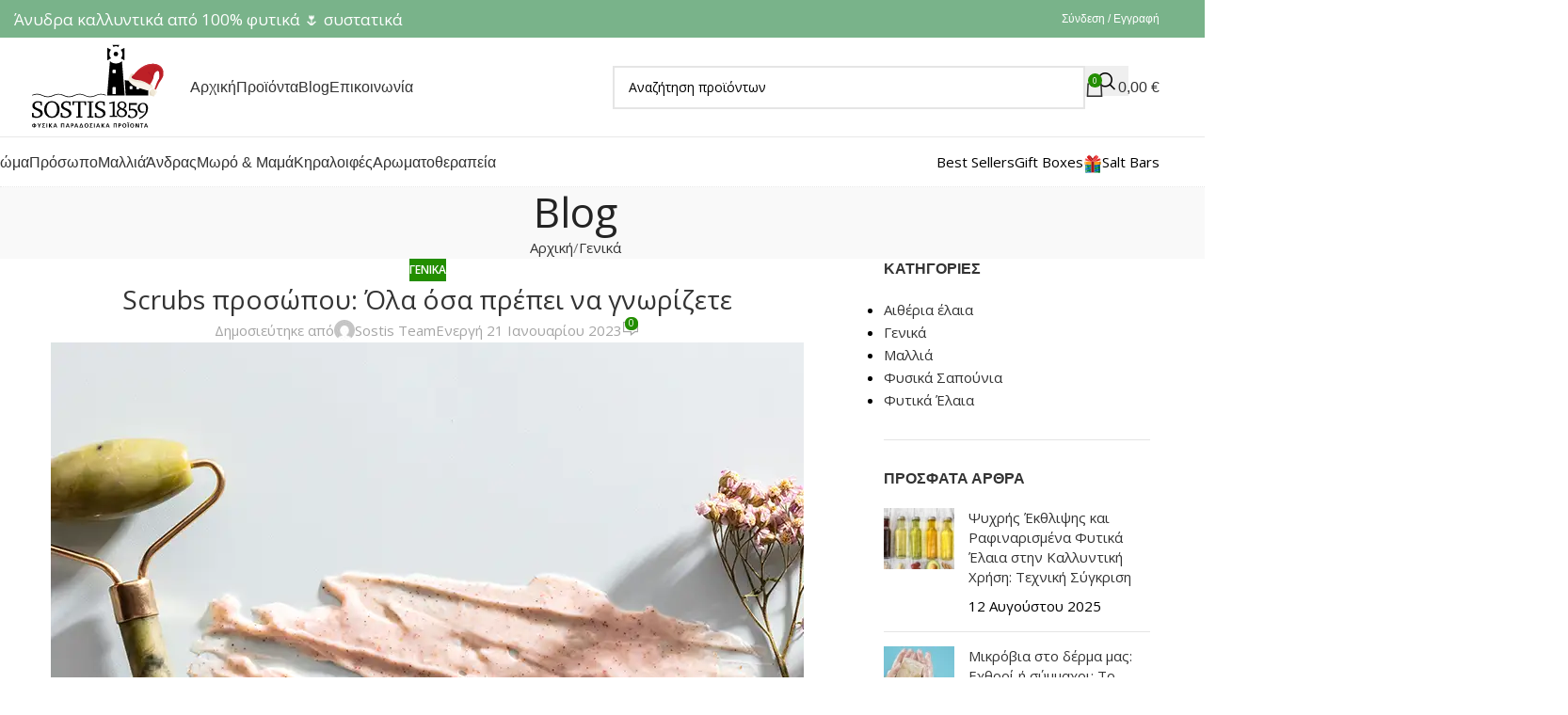

--- FILE ---
content_type: text/html; charset=UTF-8
request_url: https://sostis1859.gr/blog/scrubs-%CF%80%CF%81%CE%BF%CF%83%CF%8E%CF%80%CE%BF%CF%85-%CF%8C%CE%BB%CE%B1-%CF%8C%CF%83%CE%B1-%CF%80%CF%81%CE%AD%CF%80%CE%B5%CE%B9-%CE%BD%CE%B1-%CE%B3%CE%BD%CF%89%CF%81%CE%AF%CE%B6%CE%B5%CF%84%CE%B5/
body_size: 39775
content:
<!DOCTYPE html>
<html lang="el" prefix="og: https://ogp.me/ns#">
<head>
	<meta charset="UTF-8">
	<link rel="profile" href="https://gmpg.org/xfn/11">
	<link rel="pingback" href="https://sostis1859.gr/xmlrpc.php">

	<script type="text/template" id="freeze-table-template">
  <div class="frzTbl antiscroll-wrap frzTbl--scrolled-to-left-edge">
    <div class="frzTbl-scroll-overlay antiscroll-inner">
        <div class="frzTbl-scroll-overlay__inner"></div>
    </div>
    <div class="frzTbl-content-wrapper">

        <!-- sticky outer heading -->
        <div class="frzTbl-fixed-heading-wrapper-outer">          
          <div class="frzTbl-fixed-heading-wrapper">
            <div class="frzTbl-fixed-heading-wrapper__inner">
              {{heading}}
            </div>    
          </div>
        </div>

        <!-- column shadows -->
        <div class="frzTbl-frozen-columns-wrapper">
          <!-- left -->
          <div class="frzTbl-frozen-columns-wrapper__columns frzTbl-frozen-columns-wrapper__columns--left {{hide-left-column}}"></div>
          <!-- right -->            
          <div class="frzTbl-frozen-columns-wrapper__columns frzTbl-frozen-columns-wrapper__columns--right {{hide-right-column}}"></div>
        </div>

        <!-- table -->
        <div class="frzTbl-table-wrapper">
          <div class="frzTbl-table-wrapper__inner">
            <div class="frzTbl-table-placeholder"></div>
          </div>
        </div>

    </div>
  </div>
</script><script type="text/template" id="tmpl-wcpt-product-form-loading-modal">
  <div class="wcpt-modal wcpt-product-form-loading-modal" data-wcpt-product-id="{{{ data.product_id }}}">
    <div class="wcpt-modal-content">
      <div class="wcpt-close-modal">
        <!-- close 'x' icon svg -->
        <span class="wcpt-icon wcpt-icon-x wcpt-close-modal-icon">
          <svg xmlns="http://www.w3.org/2000/svg" width="24" height="24" viewBox="0 0 24 24" fill="none" stroke="currentColor" stroke-width="2" stroke-linecap="round" stroke-linejoin="round" class="feather feather-x"><line x1="18" y1="6" x2="6" y2="18"></line><line x1="6" y1="6" x2="18" y2="18"></line>
          </svg>
        </span>
      </div>
      <span class="wcpt-product-form-loading-text">
        <i class="wcpt-ajax-badge">
          <!-- ajax loading icon svg -->
          <svg xmlns="http://www.w3.org/2000/svg" width="24" height="24" viewBox="0 0 24 24" fill="none" stroke="currentColor" stroke-width="2" stroke-linecap="round" stroke-linejoin="round" class="feather feather-loader" color="#384047">
            <line x1="12" y1="2" x2="12" y2="6"></line><line x1="12" y1="18" x2="12" y2="22"></line><line x1="4.93" y1="4.93" x2="7.76" y2="7.76"></line><line x1="16.24" y1="16.24" x2="19.07" y2="19.07"></line><line x1="2" y1="12" x2="6" y2="12"></line><line x1="18" y1="12" x2="22" y2="12"></line><line x1="4.93" y1="19.07" x2="7.76" y2="16.24"></line><line x1="16.24" y1="7.76" x2="19.07" y2="4.93"></line>
          </svg>
        </i>

        Γίνεται φόρτωση&hellip;      </span>
    </div>
  </div>
</script>
<script type="text/template" id="tmpl-wcpt-cart-checkbox-trigger">
	<div 
		class="wcpt-cart-checkbox-trigger"
		data-wcpt-redirect-url=""
	>
		<style media="screen">
	@media(min-width:1200px){
		.wcpt-cart-checkbox-trigger {
			display: none !important;
					}
	}
	@media(max-width:1100px){
		.wcpt-cart-checkbox-trigger {
			display: none !important;
		}
	}

	.wcpt-cart-checkbox-trigger {
		background-color : #4CAF50; border-color : rgba(0, 0, 0, .1); color : rgba(255, 255, 255); 	}

</style>
		<span 
      class="wcpt-icon wcpt-icon-shopping-bag wcpt-cart-checkbox-trigger__shopping-icon "    ><svg xmlns="http://www.w3.org/2000/svg" width="24" height="24" viewBox="0 0 24 24" fill="none" stroke="currentColor" stroke-width="2" stroke-linecap="round" stroke-linejoin="round" class="feather feather-shopping-bag"><path d="M6 2L3 6v14a2 2 0 0 0 2 2h14a2 2 0 0 0 2-2V6l-3-4z"></path><line x1="3" y1="6" x2="21" y2="6"></line><path d="M16 10a4 4 0 0 1-8 0"></path></svg></span>		<span class="wcpt-cart-checkbox-trigger__text">Προσθέστε τα επιλεγμένα (<span class="wcpt-total-selected"></span>) προϊόντα στο καλάθι</span>
		<span class="wcpt-cart-checkbox-trigger__close">✕</span>
	</div>
</script>	<style>img:is([sizes="auto" i], [sizes^="auto," i]) { contain-intrinsic-size: 3000px 1500px }</style>
	<!-- Google tag (gtag.js) consent mode dataLayer added by Site Kit -->
<script type="text/javascript" id="google_gtagjs-js-consent-mode-data-layer">
/* <![CDATA[ */
window.dataLayerPYS = window.dataLayerPYS || [];function gtag(){dataLayerPYS.push(arguments);}
gtag('consent', 'default', {"ad_personalization":"denied","ad_storage":"denied","ad_user_data":"denied","analytics_storage":"denied","functionality_storage":"denied","security_storage":"denied","personalization_storage":"denied","region":["AT","BE","BG","CH","CY","CZ","DE","DK","EE","ES","FI","FR","GB","GR","HR","HU","IE","IS","IT","LI","LT","LU","LV","MT","NL","NO","PL","PT","RO","SE","SI","SK"],"wait_for_update":500});
window._googlesitekitConsentCategoryMap = {"statistics":["analytics_storage"],"marketing":["ad_storage","ad_user_data","ad_personalization"],"functional":["functionality_storage","security_storage"],"preferences":["personalization_storage"]};
window._googlesitekitConsents = {"ad_personalization":"denied","ad_storage":"denied","ad_user_data":"denied","analytics_storage":"denied","functionality_storage":"denied","security_storage":"denied","personalization_storage":"denied","region":["AT","BE","BG","CH","CY","CZ","DE","DK","EE","ES","FI","FR","GB","GR","HR","HU","IE","IS","IT","LI","LT","LU","LV","MT","NL","NO","PL","PT","RO","SE","SI","SK"],"wait_for_update":500};
/* ]]> */
</script>
<!-- End Google tag (gtag.js) consent mode dataLayer added by Site Kit -->

<!-- Google Tag Manager by PYS -->
    <script data-cfasync="false" data-pagespeed-no-defer>
	    window.dataLayerPYS = window.dataLayerPYS || [];
	</script>
<!-- End Google Tag Manager by PYS -->
<!-- Search Engine Optimization by Rank Math PRO - https://rankmath.com/ -->
<title>Scrubs προσώπου: Όλα όσα πρέπει να γνωρίζετε - Sostis1859 - Anhydrous Cosmetics - Hellas</title>
<meta name="description" content="Σε πολλούς ανθρώπους αρέσει να χρησιμοποιούν scrub προσώπου ως μέρος της καθημερινής τους ρουτίνας περιποίησης του δέρματος. Ιστορικά, δεν ήμασταν μεγάλοι"/>
<meta name="robots" content="follow, index, max-snippet:-1, max-video-preview:-1, max-image-preview:large"/>
<link rel="canonical" href="https://sostis1859.gr/blog/scrubs-%cf%80%cf%81%ce%bf%cf%83%cf%8e%cf%80%ce%bf%cf%85-%cf%8c%ce%bb%ce%b1-%cf%8c%cf%83%ce%b1-%cf%80%cf%81%ce%ad%cf%80%ce%b5%ce%b9-%ce%bd%ce%b1-%ce%b3%ce%bd%cf%89%cf%81%ce%af%ce%b6%ce%b5%cf%84%ce%b5/" />
<meta property="og:locale" content="el_GR" />
<meta property="og:type" content="article" />
<meta property="og:title" content="Scrubs προσώπου: Όλα όσα πρέπει να γνωρίζετε - Sostis1859 - Anhydrous Cosmetics - Hellas" />
<meta property="og:description" content="Σε πολλούς ανθρώπους αρέσει να χρησιμοποιούν scrub προσώπου ως μέρος της καθημερινής τους ρουτίνας περιποίησης του δέρματος. Ιστορικά, δεν ήμασταν μεγάλοι" />
<meta property="og:url" content="https://sostis1859.gr/blog/scrubs-%cf%80%cf%81%ce%bf%cf%83%cf%8e%cf%80%ce%bf%cf%85-%cf%8c%ce%bb%ce%b1-%cf%8c%cf%83%ce%b1-%cf%80%cf%81%ce%ad%cf%80%ce%b5%ce%b9-%ce%bd%ce%b1-%ce%b3%ce%bd%cf%89%cf%81%ce%af%ce%b6%ce%b5%cf%84%ce%b5/" />
<meta property="og:site_name" content="Sostis1859 - Natural Organic Products" />
<meta property="article:section" content="Γενικά" />
<meta property="og:updated_time" content="2025-03-07T16:22:44+02:00" />
<meta property="og:image" content="https://sostis1859.gr/wp-content/uploads/2023/01/cosmetic-scrub.webp" />
<meta property="og:image:secure_url" content="https://sostis1859.gr/wp-content/uploads/2023/01/cosmetic-scrub.webp" />
<meta property="og:image:width" content="800" />
<meta property="og:image:height" content="800" />
<meta property="og:image:alt" content="Scrubs προσώπου: Όλα όσα πρέπει να γνωρίζετε" />
<meta property="og:image:type" content="image/webp" />
<meta property="article:published_time" content="2023-01-21T17:46:46+02:00" />
<meta property="article:modified_time" content="2025-03-07T16:22:44+02:00" />
<meta name="twitter:card" content="summary_large_image" />
<meta name="twitter:title" content="Scrubs προσώπου: Όλα όσα πρέπει να γνωρίζετε - Sostis1859 - Anhydrous Cosmetics - Hellas" />
<meta name="twitter:description" content="Σε πολλούς ανθρώπους αρέσει να χρησιμοποιούν scrub προσώπου ως μέρος της καθημερινής τους ρουτίνας περιποίησης του δέρματος. Ιστορικά, δεν ήμασταν μεγάλοι" />
<meta name="twitter:image" content="https://sostis1859.gr/wp-content/uploads/2023/01/cosmetic-scrub.webp" />
<meta name="twitter:label1" content="Written by" />
<meta name="twitter:data1" content="Sostis Team" />
<meta name="twitter:label2" content="Time to read" />
<meta name="twitter:data2" content="6 minutes" />
<script type="application/ld+json" class="rank-math-schema-pro">{"@context":"https://schema.org","@graph":[{"@type":"Organization","@id":"https://sostis1859.gr/#organization","name":"Sostis1859 - Natural Organic Products","url":"https://sostis1859.gr","logo":{"@type":"ImageObject","@id":"https://sostis1859.gr/#logo","url":"https://sostis1859.gr/wp-content/uploads/2022/11/sostis1859_logo.svg","contentUrl":"https://sostis1859.gr/wp-content/uploads/2022/11/sostis1859_logo.svg","caption":"Sostis1859 - Natural Organic Products","inLanguage":"el","width":"425","height":"255"}},{"@type":"WebSite","@id":"https://sostis1859.gr/#website","url":"https://sostis1859.gr","name":"Sostis1859 - Natural Organic Products","publisher":{"@id":"https://sostis1859.gr/#organization"},"inLanguage":"el"},{"@type":"ImageObject","@id":"https://sostis1859.gr/wp-content/uploads/2023/01/cosmetic-scrub.webp","url":"https://sostis1859.gr/wp-content/uploads/2023/01/cosmetic-scrub.webp","width":"800","height":"800","caption":"Scrubs \u03c0\u03c1\u03bf\u03c3\u03ce\u03c0\u03bf\u03c5: \u038c\u03bb\u03b1 \u03cc\u03c3\u03b1 \u03c0\u03c1\u03ad\u03c0\u03b5\u03b9 \u03bd\u03b1 \u03b3\u03bd\u03c9\u03c1\u03af\u03b6\u03b5\u03c4\u03b5","inLanguage":"el"},{"@type":"BreadcrumbList","@id":"https://sostis1859.gr/blog/scrubs-%cf%80%cf%81%ce%bf%cf%83%cf%8e%cf%80%ce%bf%cf%85-%cf%8c%ce%bb%ce%b1-%cf%8c%cf%83%ce%b1-%cf%80%cf%81%ce%ad%cf%80%ce%b5%ce%b9-%ce%bd%ce%b1-%ce%b3%ce%bd%cf%89%cf%81%ce%af%ce%b6%ce%b5%cf%84%ce%b5/#breadcrumb","itemListElement":[{"@type":"ListItem","position":"1","item":{"@id":"https://sostis1859.gr","name":"\u0391\u03c1\u03c7\u03b9\u03ba\u03ae"}},{"@type":"ListItem","position":"2","item":{"@id":"https://sostis1859.gr/blog/category/%ce%b3%ce%b5%ce%bd%ce%b9%ce%ba%ce%ac/","name":"\u0393\u03b5\u03bd\u03b9\u03ba\u03ac"}},{"@type":"ListItem","position":"3","item":{"@id":"https://sostis1859.gr/blog/scrubs-%cf%80%cf%81%ce%bf%cf%83%cf%8e%cf%80%ce%bf%cf%85-%cf%8c%ce%bb%ce%b1-%cf%8c%cf%83%ce%b1-%cf%80%cf%81%ce%ad%cf%80%ce%b5%ce%b9-%ce%bd%ce%b1-%ce%b3%ce%bd%cf%89%cf%81%ce%af%ce%b6%ce%b5%cf%84%ce%b5/","name":"Scrubs \u03c0\u03c1\u03bf\u03c3\u03ce\u03c0\u03bf\u03c5: \u038c\u03bb\u03b1 \u03cc\u03c3\u03b1 \u03c0\u03c1\u03ad\u03c0\u03b5\u03b9 \u03bd\u03b1 \u03b3\u03bd\u03c9\u03c1\u03af\u03b6\u03b5\u03c4\u03b5"}}]},{"@type":"WebPage","@id":"https://sostis1859.gr/blog/scrubs-%cf%80%cf%81%ce%bf%cf%83%cf%8e%cf%80%ce%bf%cf%85-%cf%8c%ce%bb%ce%b1-%cf%8c%cf%83%ce%b1-%cf%80%cf%81%ce%ad%cf%80%ce%b5%ce%b9-%ce%bd%ce%b1-%ce%b3%ce%bd%cf%89%cf%81%ce%af%ce%b6%ce%b5%cf%84%ce%b5/#webpage","url":"https://sostis1859.gr/blog/scrubs-%cf%80%cf%81%ce%bf%cf%83%cf%8e%cf%80%ce%bf%cf%85-%cf%8c%ce%bb%ce%b1-%cf%8c%cf%83%ce%b1-%cf%80%cf%81%ce%ad%cf%80%ce%b5%ce%b9-%ce%bd%ce%b1-%ce%b3%ce%bd%cf%89%cf%81%ce%af%ce%b6%ce%b5%cf%84%ce%b5/","name":"Scrubs \u03c0\u03c1\u03bf\u03c3\u03ce\u03c0\u03bf\u03c5: \u038c\u03bb\u03b1 \u03cc\u03c3\u03b1 \u03c0\u03c1\u03ad\u03c0\u03b5\u03b9 \u03bd\u03b1 \u03b3\u03bd\u03c9\u03c1\u03af\u03b6\u03b5\u03c4\u03b5 - Sostis1859 - Anhydrous Cosmetics - Hellas","datePublished":"2023-01-21T17:46:46+02:00","dateModified":"2025-03-07T16:22:44+02:00","isPartOf":{"@id":"https://sostis1859.gr/#website"},"primaryImageOfPage":{"@id":"https://sostis1859.gr/wp-content/uploads/2023/01/cosmetic-scrub.webp"},"inLanguage":"el","breadcrumb":{"@id":"https://sostis1859.gr/blog/scrubs-%cf%80%cf%81%ce%bf%cf%83%cf%8e%cf%80%ce%bf%cf%85-%cf%8c%ce%bb%ce%b1-%cf%8c%cf%83%ce%b1-%cf%80%cf%81%ce%ad%cf%80%ce%b5%ce%b9-%ce%bd%ce%b1-%ce%b3%ce%bd%cf%89%cf%81%ce%af%ce%b6%ce%b5%cf%84%ce%b5/#breadcrumb"}},{"@type":"Person","@id":"https://sostis1859.gr/author/michalis/","name":"Sostis Team","url":"https://sostis1859.gr/author/michalis/","image":{"@type":"ImageObject","@id":"https://secure.gravatar.com/avatar/7bd1b5a9a10afbe1827420efa5b407720847eb65e5cbcfff51c1d7dad203fb65?s=96&amp;d=mm&amp;r=g","url":"https://secure.gravatar.com/avatar/7bd1b5a9a10afbe1827420efa5b407720847eb65e5cbcfff51c1d7dad203fb65?s=96&amp;d=mm&amp;r=g","caption":"Sostis Team","inLanguage":"el"},"sameAs":["https://sostis1859.gr"],"worksFor":{"@id":"https://sostis1859.gr/#organization"}},{"@type":"BlogPosting","headline":"Scrubs \u03c0\u03c1\u03bf\u03c3\u03ce\u03c0\u03bf\u03c5: \u038c\u03bb\u03b1 \u03cc\u03c3\u03b1 \u03c0\u03c1\u03ad\u03c0\u03b5\u03b9 \u03bd\u03b1 \u03b3\u03bd\u03c9\u03c1\u03af\u03b6\u03b5\u03c4\u03b5 - Sostis1859 - Anhydrous Cosmetics - Hellas","keywords":"Scrubs \u03c0\u03c1\u03bf\u03c3\u03ce\u03c0\u03bf\u03c5: \u038c\u03bb\u03b1 \u03cc\u03c3\u03b1 \u03c0\u03c1\u03ad\u03c0\u03b5\u03b9 \u03bd\u03b1 \u03b3\u03bd\u03c9\u03c1\u03af\u03b6\u03b5\u03c4\u03b5","datePublished":"2023-01-21T17:46:46+02:00","dateModified":"2025-03-07T16:22:44+02:00","articleSection":"\u0393\u03b5\u03bd\u03b9\u03ba\u03ac","author":{"@id":"https://sostis1859.gr/author/michalis/","name":"Sostis Team"},"publisher":{"@id":"https://sostis1859.gr/#organization"},"description":"\u03a3\u03b5 \u03c0\u03bf\u03bb\u03bb\u03bf\u03cd\u03c2 \u03b1\u03bd\u03b8\u03c1\u03ce\u03c0\u03bf\u03c5\u03c2 \u03b1\u03c1\u03ad\u03c3\u03b5\u03b9 \u03bd\u03b1 \u03c7\u03c1\u03b7\u03c3\u03b9\u03bc\u03bf\u03c0\u03bf\u03b9\u03bf\u03cd\u03bd scrub \u03c0\u03c1\u03bf\u03c3\u03ce\u03c0\u03bf\u03c5 \u03c9\u03c2 \u03bc\u03ad\u03c1\u03bf\u03c2 \u03c4\u03b7\u03c2 \u03ba\u03b1\u03b8\u03b7\u03bc\u03b5\u03c1\u03b9\u03bd\u03ae\u03c2 \u03c4\u03bf\u03c5\u03c2 \u03c1\u03bf\u03c5\u03c4\u03af\u03bd\u03b1\u03c2 \u03c0\u03b5\u03c1\u03b9\u03c0\u03bf\u03af\u03b7\u03c3\u03b7\u03c2 \u03c4\u03bf\u03c5 \u03b4\u03ad\u03c1\u03bc\u03b1\u03c4\u03bf\u03c2.\u00a0\u0399\u03c3\u03c4\u03bf\u03c1\u03b9\u03ba\u03ac, \u03b4\u03b5\u03bd \u03ae\u03bc\u03b1\u03c3\u03c4\u03b1\u03bd \u03bc\u03b5\u03b3\u03ac\u03bb\u03bf\u03b9","name":"Scrubs \u03c0\u03c1\u03bf\u03c3\u03ce\u03c0\u03bf\u03c5: \u038c\u03bb\u03b1 \u03cc\u03c3\u03b1 \u03c0\u03c1\u03ad\u03c0\u03b5\u03b9 \u03bd\u03b1 \u03b3\u03bd\u03c9\u03c1\u03af\u03b6\u03b5\u03c4\u03b5 - Sostis1859 - Anhydrous Cosmetics - Hellas","@id":"https://sostis1859.gr/blog/scrubs-%cf%80%cf%81%ce%bf%cf%83%cf%8e%cf%80%ce%bf%cf%85-%cf%8c%ce%bb%ce%b1-%cf%8c%cf%83%ce%b1-%cf%80%cf%81%ce%ad%cf%80%ce%b5%ce%b9-%ce%bd%ce%b1-%ce%b3%ce%bd%cf%89%cf%81%ce%af%ce%b6%ce%b5%cf%84%ce%b5/#richSnippet","isPartOf":{"@id":"https://sostis1859.gr/blog/scrubs-%cf%80%cf%81%ce%bf%cf%83%cf%8e%cf%80%ce%bf%cf%85-%cf%8c%ce%bb%ce%b1-%cf%8c%cf%83%ce%b1-%cf%80%cf%81%ce%ad%cf%80%ce%b5%ce%b9-%ce%bd%ce%b1-%ce%b3%ce%bd%cf%89%cf%81%ce%af%ce%b6%ce%b5%cf%84%ce%b5/#webpage"},"image":{"@id":"https://sostis1859.gr/wp-content/uploads/2023/01/cosmetic-scrub.webp"},"inLanguage":"el","mainEntityOfPage":{"@id":"https://sostis1859.gr/blog/scrubs-%cf%80%cf%81%ce%bf%cf%83%cf%8e%cf%80%ce%bf%cf%85-%cf%8c%ce%bb%ce%b1-%cf%8c%cf%83%ce%b1-%cf%80%cf%81%ce%ad%cf%80%ce%b5%ce%b9-%ce%bd%ce%b1-%ce%b3%ce%bd%cf%89%cf%81%ce%af%ce%b6%ce%b5%cf%84%ce%b5/#webpage"}}]}</script>
<!-- /Rank Math WordPress SEO plugin -->

<script type='application/javascript'  id='pys-version-script'>console.log('PixelYourSite Free version 11.1.5');</script>
<link rel='dns-prefetch' href='//www.googletagmanager.com' />
<link rel='dns-prefetch' href='//fonts.googleapis.com' />
<link rel="alternate" type="application/rss+xml" title="Ροή RSS &raquo; Sostis1859 - Anhydrous Cosmetics - Hellas" href="https://sostis1859.gr/feed/" />
<link rel="alternate" type="application/rss+xml" title="Ροή Σχολίων &raquo; Sostis1859 - Anhydrous Cosmetics - Hellas" href="https://sostis1859.gr/comments/feed/" />
<link rel="alternate" type="application/rss+xml" title="Ροή Σχολίων Sostis1859 - Anhydrous Cosmetics - Hellas &raquo; Scrubs προσώπου: Όλα όσα πρέπει να γνωρίζετε" href="https://sostis1859.gr/blog/scrubs-%cf%80%cf%81%ce%bf%cf%83%cf%8e%cf%80%ce%bf%cf%85-%cf%8c%ce%bb%ce%b1-%cf%8c%cf%83%ce%b1-%cf%80%cf%81%ce%ad%cf%80%ce%b5%ce%b9-%ce%bd%ce%b1-%ce%b3%ce%bd%cf%89%cf%81%ce%af%ce%b6%ce%b5%cf%84%ce%b5/feed/" />
<style id='yaydp-saved-amount-style-inline-css' type='text/css'>


</style>
<link rel='stylesheet' id='cardlink-payment-gateway-css' href='https://sostis1859.gr/wp-content/plugins/cardlink-payment-gateway-woocommerce-1.0.12/public/css/cardlink-payment-gateway-public.css?ver=1.0.12' type='text/css' media='all' />
<link rel='stylesheet' id='antiscroll-css' href='https://sostis1859.gr/wp-content/plugins/wc-product-table-pro-2/assets/antiscroll/css.min.css?ver=4.3.7' type='text/css' media='all' />
<link rel='stylesheet' id='freeze_table-css' href='https://sostis1859.gr/wp-content/plugins/wc-product-table-pro-2/assets/freeze_table_v2/css.min.css?ver=4.3.7' type='text/css' media='all' />
<link rel='stylesheet' id='photoswipe-css' href='https://sostis1859.gr/wp-content/plugins/woocommerce/assets/css/photoswipe/photoswipe.min.css?ver=4.3.7' type='text/css' media='all' />
<link rel='stylesheet' id='multirange-css' href='https://sostis1859.gr/wp-content/plugins/wc-product-table-pro-2/assets/multirange/css.min.css?ver=4.3.7' type='text/css' media='all' />
<link rel='stylesheet' id='wcpt-css' href='https://sostis1859.gr/wp-content/plugins/wc-product-table-pro-2/assets/css.min.css?ver=4.3.7' type='text/css' media='all' />
<style id='wcpt-inline-css' type='text/css'>

    .mejs-button>button {
      background: transparent url(https://sostis1859.gr/wp-includes/js/mediaelement/mejs-controls.svg) !important;
    }
    .mejs-mute>button {
      background-position: -60px 0 !important;
    }    
    .mejs-unmute>button {
      background-position: -40px 0 !important;
    }    
    .mejs-pause>button {
      background-position: -20px 0 !important;
    }    
  

      .wcpt-product-form .swatches-select {
        display: none !important;
      }

      .wcpt-product-form .quantity input[type="button"] {
        display: none !important;
      }

      .wcpt-product-form .woocommerce-variation-price .price {
        margin: 0 20px 0 0 !important;
      }

      .woodmart-products-shop-view {
        display: none !important;
      }

      div.quantity.wcpt-quantity-wrapper {
        font-size: 16px;    
      }

      
</style>
<link rel='stylesheet' id='mediaelement-css' href='https://sostis1859.gr/wp-includes/js/mediaelement/mediaelementplayer-legacy.min.css?ver=4.2.17' type='text/css' media='all' />
<link rel='stylesheet' id='wp-mediaelement-css' href='https://sostis1859.gr/wp-includes/js/mediaelement/wp-mediaelement.min.css?ver=6.8.3' type='text/css' media='all' />
<style id='woocommerce-inline-inline-css' type='text/css'>
.woocommerce form .form-row .required { visibility: visible; }
</style>
<link rel='stylesheet' id='dashicons-css' href='https://sostis1859.gr/wp-includes/css/dashicons.min.css?ver=6.8.3' type='text/css' media='all' />
<link rel='stylesheet' id='yaydp-frontend-countdown-css' href='https://sostis1859.gr/wp-content/plugins/yaypricing-pro/assets/css/countdown.css?ver=3.5.3' type='text/css' media='all' />
<link rel='stylesheet' id='yaydp-frontend-encouraged-notice-css' href='https://sostis1859.gr/wp-content/plugins/yaypricing-pro/assets/css/encouraged-notice.css?ver=3.5.3' type='text/css' media='all' />
<link rel='stylesheet' id='yaydp-frontend-free-gift-notice-css' href='https://sostis1859.gr/wp-content/plugins/yaypricing-pro/assets/css/free-gift-notice.css?ver=3.5.3' type='text/css' media='all' />
<link rel='stylesheet' id='yaydp-frontend-index-css' href='https://sostis1859.gr/wp-content/plugins/yaypricing-pro/assets/css/index.css?ver=3.5.3' type='text/css' media='all' />
<link rel='stylesheet' id='yaydp-frontend-change-free-products-css' href='https://sostis1859.gr/wp-content/plugins/yaypricing-pro/assets/css/change-free-products.css?ver=3.5.3' type='text/css' media='all' />
<link rel='stylesheet' id='newsletter-css' href='https://sostis1859.gr/wp-content/plugins/newsletter/style.css?ver=8.9.2' type='text/css' media='all' />
<link rel='stylesheet' id='code-snippets-site-styles-css' href='https://sostis1859.gr/?code-snippets-css=1&#038;ver=102' type='text/css' media='all' />
<link rel='stylesheet' id='elementor-frontend-css' href='https://sostis1859.gr/wp-content/plugins/elementor/assets/css/frontend.min.css?ver=3.33.6' type='text/css' media='all' />
<link rel='stylesheet' id='elementor-post-7-css' href='https://sostis1859.gr/wp-content/uploads/elementor/css/post-7.css?ver=1766155602' type='text/css' media='all' />
<link rel='stylesheet' id='wd-style-base-css' href='https://sostis1859.gr/wp-content/themes/woodmart/css/parts/base.min.css?ver=8.2.7' type='text/css' media='all' />
<link rel='stylesheet' id='wd-helpers-wpb-elem-css' href='https://sostis1859.gr/wp-content/themes/woodmart/css/parts/helpers-wpb-elem.min.css?ver=8.2.7' type='text/css' media='all' />
<link rel='stylesheet' id='wd-woo-klarna-css' href='https://sostis1859.gr/wp-content/themes/woodmart/css/parts/int-woo-klarna.min.css?ver=8.2.7' type='text/css' media='all' />
<link rel='stylesheet' id='wd-elementor-base-css' href='https://sostis1859.gr/wp-content/themes/woodmart/css/parts/int-elem-base.min.css?ver=8.2.7' type='text/css' media='all' />
<link rel='stylesheet' id='wd-woocommerce-base-css' href='https://sostis1859.gr/wp-content/themes/woodmart/css/parts/woocommerce-base.min.css?ver=8.2.7' type='text/css' media='all' />
<link rel='stylesheet' id='wd-mod-star-rating-css' href='https://sostis1859.gr/wp-content/themes/woodmart/css/parts/mod-star-rating.min.css?ver=8.2.7' type='text/css' media='all' />
<link rel='stylesheet' id='wd-woocommerce-block-notices-css' href='https://sostis1859.gr/wp-content/themes/woodmart/css/parts/woo-mod-block-notices.min.css?ver=8.2.7' type='text/css' media='all' />
<link rel='stylesheet' id='wd-woo-opt-free-progress-bar-css' href='https://sostis1859.gr/wp-content/themes/woodmart/css/parts/woo-opt-free-progress-bar.min.css?ver=8.2.7' type='text/css' media='all' />
<link rel='stylesheet' id='wd-woo-mod-progress-bar-css' href='https://sostis1859.gr/wp-content/themes/woodmart/css/parts/woo-mod-progress-bar.min.css?ver=8.2.7' type='text/css' media='all' />
<link rel='stylesheet' id='wd-woo-mod-shop-attributes-css' href='https://sostis1859.gr/wp-content/themes/woodmart/css/parts/woo-mod-shop-attributes.min.css?ver=8.2.7' type='text/css' media='all' />
<link rel='stylesheet' id='wd-header-base-css' href='https://sostis1859.gr/wp-content/themes/woodmart/css/parts/header-base.min.css?ver=8.2.7' type='text/css' media='all' />
<link rel='stylesheet' id='wd-mod-tools-css' href='https://sostis1859.gr/wp-content/themes/woodmart/css/parts/mod-tools.min.css?ver=8.2.7' type='text/css' media='all' />
<link rel='stylesheet' id='wd-header-elements-base-css' href='https://sostis1859.gr/wp-content/themes/woodmart/css/parts/header-el-base.min.css?ver=8.2.7' type='text/css' media='all' />
<link rel='stylesheet' id='wd-swiper-css' href='https://sostis1859.gr/wp-content/themes/woodmart/css/parts/lib-swiper.min.css?ver=8.2.7' type='text/css' media='all' />
<link rel='stylesheet' id='wd-info-box-css' href='https://sostis1859.gr/wp-content/themes/woodmart/css/parts/el-info-box.min.css?ver=8.2.7' type='text/css' media='all' />
<link rel='stylesheet' id='wd-header-mobile-nav-dropdown-css' href='https://sostis1859.gr/wp-content/themes/woodmart/css/parts/header-el-mobile-nav-dropdown.min.css?ver=8.2.7' type='text/css' media='all' />
<link rel='stylesheet' id='wd-header-cart-side-css' href='https://sostis1859.gr/wp-content/themes/woodmart/css/parts/header-el-cart-side.min.css?ver=8.2.7' type='text/css' media='all' />
<link rel='stylesheet' id='wd-header-cart-css' href='https://sostis1859.gr/wp-content/themes/woodmart/css/parts/header-el-cart.min.css?ver=8.2.7' type='text/css' media='all' />
<link rel='stylesheet' id='wd-widget-shopping-cart-css' href='https://sostis1859.gr/wp-content/themes/woodmart/css/parts/woo-widget-shopping-cart.min.css?ver=8.2.7' type='text/css' media='all' />
<link rel='stylesheet' id='wd-widget-product-list-css' href='https://sostis1859.gr/wp-content/themes/woodmart/css/parts/woo-widget-product-list.min.css?ver=8.2.7' type='text/css' media='all' />
<link rel='stylesheet' id='wd-page-title-css' href='https://sostis1859.gr/wp-content/themes/woodmart/css/parts/page-title.min.css?ver=8.2.7' type='text/css' media='all' />
<link rel='stylesheet' id='wd-post-types-mod-predefined-css' href='https://sostis1859.gr/wp-content/themes/woodmart/css/parts/post-types-mod-predefined.min.css?ver=8.2.7' type='text/css' media='all' />
<link rel='stylesheet' id='wd-post-types-mod-categories-style-bg-css' href='https://sostis1859.gr/wp-content/themes/woodmart/css/parts/post-types-mod-categories-style-bg.min.css?ver=8.2.7' type='text/css' media='all' />
<link rel='stylesheet' id='wd-blog-single-predefined-css' href='https://sostis1859.gr/wp-content/themes/woodmart/css/parts/blog-single-predefined.min.css?ver=8.2.7' type='text/css' media='all' />
<link rel='stylesheet' id='wd-blog-mod-author-css' href='https://sostis1859.gr/wp-content/themes/woodmart/css/parts/blog-mod-author.min.css?ver=8.2.7' type='text/css' media='all' />
<link rel='stylesheet' id='wd-blog-mod-comments-button-css' href='https://sostis1859.gr/wp-content/themes/woodmart/css/parts/blog-mod-comments-button.min.css?ver=8.2.7' type='text/css' media='all' />
<link rel='stylesheet' id='wd-social-icons-css' href='https://sostis1859.gr/wp-content/themes/woodmart/css/parts/el-social-icons.min.css?ver=8.2.7' type='text/css' media='all' />
<link rel='stylesheet' id='wd-social-icons-styles-css' href='https://sostis1859.gr/wp-content/themes/woodmart/css/parts/el-social-styles.min.css?ver=8.2.7' type='text/css' media='all' />
<link rel='stylesheet' id='wd-blog-loop-base-css' href='https://sostis1859.gr/wp-content/themes/woodmart/css/parts/blog-loop-base.min.css?ver=8.2.7' type='text/css' media='all' />
<link rel='stylesheet' id='wd-blog-loop-design-masonry-css' href='https://sostis1859.gr/wp-content/themes/woodmart/css/parts/blog-loop-design-masonry.min.css?ver=8.2.7' type='text/css' media='all' />
<link rel='stylesheet' id='wd-post-types-mod-comments-css' href='https://sostis1859.gr/wp-content/themes/woodmart/css/parts/post-types-mod-comments.min.css?ver=8.2.7' type='text/css' media='all' />
<link rel='stylesheet' id='wd-off-canvas-sidebar-css' href='https://sostis1859.gr/wp-content/themes/woodmart/css/parts/opt-off-canvas-sidebar.min.css?ver=8.2.7' type='text/css' media='all' />
<link rel='stylesheet' id='wd-widget-nav-css' href='https://sostis1859.gr/wp-content/themes/woodmart/css/parts/widget-nav.min.css?ver=8.2.7' type='text/css' media='all' />
<link rel='stylesheet' id='wd-widget-wd-recent-posts-css' href='https://sostis1859.gr/wp-content/themes/woodmart/css/parts/widget-wd-recent-posts.min.css?ver=8.2.7' type='text/css' media='all' />
<link rel='stylesheet' id='wd-widget-tag-cloud-css' href='https://sostis1859.gr/wp-content/themes/woodmart/css/parts/widget-tag-cloud.min.css?ver=8.2.7' type='text/css' media='all' />
<link rel='stylesheet' id='wd-wd-search-form-css' href='https://sostis1859.gr/wp-content/themes/woodmart/css/parts/wd-search-form.min.css?ver=8.2.7' type='text/css' media='all' />
<link rel='stylesheet' id='wd-wd-search-results-css' href='https://sostis1859.gr/wp-content/themes/woodmart/css/parts/wd-search-results.min.css?ver=8.2.7' type='text/css' media='all' />
<link rel='stylesheet' id='wd-wd-search-dropdown-css' href='https://sostis1859.gr/wp-content/themes/woodmart/css/parts/wd-search-dropdown.min.css?ver=8.2.7' type='text/css' media='all' />
<link rel='stylesheet' id='wd-widget-collapse-css' href='https://sostis1859.gr/wp-content/themes/woodmart/css/parts/opt-widget-collapse.min.css?ver=8.2.7' type='text/css' media='all' />
<link rel='stylesheet' id='wd-footer-base-css' href='https://sostis1859.gr/wp-content/themes/woodmart/css/parts/footer-base.min.css?ver=8.2.7' type='text/css' media='all' />
<link rel='stylesheet' id='wd-section-title-css' href='https://sostis1859.gr/wp-content/themes/woodmart/css/parts/el-section-title.min.css?ver=8.2.7' type='text/css' media='all' />
<link rel='stylesheet' id='wd-mod-highlighted-text-css' href='https://sostis1859.gr/wp-content/themes/woodmart/css/parts/mod-highlighted-text.min.css?ver=8.2.7' type='text/css' media='all' />
<link rel='stylesheet' id='wd-el-subtitle-style-css' href='https://sostis1859.gr/wp-content/themes/woodmart/css/parts/el-subtitle-style.min.css?ver=8.2.7' type='text/css' media='all' />
<link rel='stylesheet' id='wd-text-block-css' href='https://sostis1859.gr/wp-content/themes/woodmart/css/parts/el-text-block.min.css?ver=8.2.7' type='text/css' media='all' />
<link rel='stylesheet' id='wd-scroll-top-css' href='https://sostis1859.gr/wp-content/themes/woodmart/css/parts/opt-scrolltotop.min.css?ver=8.2.7' type='text/css' media='all' />
<link rel='stylesheet' id='wd-mod-nav-menu-label-css' href='https://sostis1859.gr/wp-content/themes/woodmart/css/parts/mod-nav-menu-label.min.css?ver=8.2.7' type='text/css' media='all' />
<link rel='stylesheet' id='wd-header-my-account-sidebar-css' href='https://sostis1859.gr/wp-content/themes/woodmart/css/parts/header-el-my-account-sidebar.min.css?ver=8.2.7' type='text/css' media='all' />
<link rel='stylesheet' id='wd-woo-mod-login-form-css' href='https://sostis1859.gr/wp-content/themes/woodmart/css/parts/woo-mod-login-form.min.css?ver=8.2.7' type='text/css' media='all' />
<link rel='stylesheet' id='wd-bottom-toolbar-css' href='https://sostis1859.gr/wp-content/themes/woodmart/css/parts/opt-bottom-toolbar.min.css?ver=8.2.7' type='text/css' media='all' />
<link rel='stylesheet' id='wd-mod-sticky-sidebar-opener-css' href='https://sostis1859.gr/wp-content/themes/woodmart/css/parts/mod-sticky-sidebar-opener.min.css?ver=8.2.7' type='text/css' media='all' />
<link rel='stylesheet' id='wd-header-my-account-css' href='https://sostis1859.gr/wp-content/themes/woodmart/css/parts/header-el-my-account.min.css?ver=8.2.7' type='text/css' media='all' />
<link rel='stylesheet' id='xts-style-header_603967-css' href='https://sostis1859.gr/wp-content/uploads/2025/12/xts-header_603967-1764948903.css?ver=8.2.7' type='text/css' media='all' />
<link rel='stylesheet' id='xts-style-theme_settings_default-css' href='https://sostis1859.gr/wp-content/uploads/2025/12/xts-theme_settings_default-1764948313.css?ver=8.2.7' type='text/css' media='all' />
<link rel='stylesheet' id='xts-google-fonts-css' href='https://fonts.googleapis.com/css?family=Open+Sans%3A400%2C600&#038;display=swap&#038;ver=8.2.7' type='text/css' media='all' />
<script type="text/template" id="tmpl-variation-template">
	<div class="woocommerce-variation-description">{{{ data.variation.variation_description }}}</div>
	<div class="woocommerce-variation-price">{{{ data.variation.price_html }}}</div>
	<div class="woocommerce-variation-availability">{{{ data.variation.availability_html }}}</div>
</script>
<script type="text/template" id="tmpl-unavailable-variation-template">
	<p role="alert">Λυπούμαστε, αυτό το προϊόν δεν είναι διαθέσιμο. Παρακαλούμε, επιλέξτε έναν διαφορετικό συνδυασμό.</p>
</script>
  <script>
    if (typeof wcpt_persist_params === 'undefined') {
      var wcpt_persist_params = [];
    }
    wcpt_persist_params.push('hide_form');
  </script>
    <script>   if (typeof wcpt_persist_params === 'undefined') { var wcpt_persist_params = []; } wcpt_persist_params = wcpt_persist_params.concat(["min_price","max_price","rating_filter","filter_aitheria-elaia","filter_body-category","filter_brand","filter_drasi","filter_eikona-set-kouti","filter_ingredients","filter_net-weight","filter_organic","filter_typos-epidermidas","filter_typos-mallion","filter_volume"]);
  </script>
  <script type="text/javascript" id="jquery-core-js-extra">
/* <![CDATA[ */
var pysFacebookRest = {"restApiUrl":"https:\/\/sostis1859.gr\/wp-json\/pys-facebook\/v1\/event","debug":""};
/* ]]> */
</script>
<script type="text/javascript" src="https://sostis1859.gr/wp-includes/js/jquery/jquery.min.js?ver=3.7.1" id="jquery-core-js"></script>
<script type="text/javascript" id="cardlink-payment-gateway-js-extra">
/* <![CDATA[ */
var urls = {"home":"https:\/\/sostis1859.gr","theme":"\/var\/www\/vhosts\/sostis1859.gr\/httpdocs\/s0stis\/wp-content\/themes\/woodmart","plugins":"https:\/\/sostis1859.gr\/wp-content\/plugins","assets":"https:\/\/sostis1859.gr\/wp-content\/themes\/woodmart\/assets","ajax":"https:\/\/sostis1859.gr\/wp-admin\/admin-ajax.php"};
/* ]]> */
</script>
<script type="text/javascript" src="https://sostis1859.gr/wp-content/plugins/cardlink-payment-gateway-woocommerce-1.0.12/public/js/cardlink-payment-gateway-public.js?ver=1.0.12" id="cardlink-payment-gateway-js"></script>
<script type="text/javascript" src="https://sostis1859.gr/wp-includes/js/underscore.min.js?ver=1.13.7" id="underscore-js"></script>
<script type="text/javascript" id="wp-util-js-extra">
/* <![CDATA[ */
var _wpUtilSettings = {"ajax":{"url":"\/wp-admin\/admin-ajax.php"}};
/* ]]> */
</script>
<script type="text/javascript" src="https://sostis1859.gr/wp-includes/js/wp-util.min.js?ver=6.8.3" id="wp-util-js"></script>
<script type="text/javascript" id="wc-add-to-cart-js-extra">
/* <![CDATA[ */
var wc_add_to_cart_params = {"ajax_url":"\/wp-admin\/admin-ajax.php","wc_ajax_url":"\/?wc-ajax=%%endpoint%%","i18n_view_cart":"\u039a\u03b1\u03bb\u03ac\u03b8\u03b9","cart_url":"https:\/\/sostis1859.gr\/cart\/","is_cart":"","cart_redirect_after_add":"no"};
/* ]]> */
</script>
<script type="text/javascript" src="https://sostis1859.gr/wp-content/plugins/woocommerce/assets/js/frontend/add-to-cart.min.js?ver=10.3.6" id="wc-add-to-cart-js" defer="defer" data-wp-strategy="defer"></script>
<script type="text/javascript" id="wc-add-to-cart-variation-js-extra">
/* <![CDATA[ */
var wc_add_to_cart_variation_params = {"wc_ajax_url":"\/?wc-ajax=%%endpoint%%","i18n_no_matching_variations_text":"\u039b\u03c5\u03c0\u03bf\u03cd\u03bc\u03b1\u03c3\u03c4\u03b5, \u03ba\u03b1\u03bd\u03ad\u03bd\u03b1 \u03c0\u03c1\u03bf\u03ca\u03cc\u03bd \u03b4\u03b5\u03bd \u03c4\u03b1\u03af\u03c1\u03b9\u03b1\u03be\u03b5 \u03bc\u03b5 \u03c4\u03b7\u03bd \u03b5\u03c0\u03b9\u03bb\u03bf\u03b3\u03ae \u03c3\u03b1\u03c2. \u03a0\u03b1\u03c1\u03b1\u03ba\u03b1\u03bb\u03bf\u03cd\u03bc\u03b5, \u03b5\u03c0\u03b9\u03bb\u03ad\u03be\u03c4\u03b5 \u03ad\u03bd\u03b1\u03bd \u03b4\u03b9\u03b1\u03c6\u03bf\u03c1\u03b5\u03c4\u03b9\u03ba\u03cc \u03c3\u03c5\u03bd\u03b4\u03c5\u03b1\u03c3\u03bc\u03cc.","i18n_make_a_selection_text":"\u03a0\u03b1\u03c1\u03b1\u03ba\u03b1\u03bb\u03bf\u03cd\u03bc\u03b5, \u03b5\u03c0\u03b9\u03bb\u03ad\u03be\u03c4\u03b5 \u03ba\u03ac\u03c0\u03bf\u03b9\u03b5\u03c2 \u03b5\u03c0\u03b9\u03bb\u03bf\u03b3\u03ad\u03c2 \u03c0\u03c1\u03bf\u03ca\u03cc\u03bd\u03c4\u03bf\u03c2 \u03c0\u03c1\u03b9\u03bd \u03c0\u03c1\u03bf\u03c3\u03b8\u03ad\u03c3\u03b5\u03c4\u03b5 \u03b1\u03c5\u03c4\u03cc \u03c4\u03bf \u03c0\u03c1\u03bf\u03ca\u03cc\u03bd \u03c3\u03c4\u03bf \u03ba\u03b1\u03bb\u03ac\u03b8\u03b9 \u03c3\u03b1\u03c2.","i18n_unavailable_text":"\u039b\u03c5\u03c0\u03bf\u03cd\u03bc\u03b1\u03c3\u03c4\u03b5, \u03b1\u03c5\u03c4\u03cc \u03c4\u03bf \u03c0\u03c1\u03bf\u03ca\u03cc\u03bd \u03b4\u03b5\u03bd \u03b5\u03af\u03bd\u03b1\u03b9 \u03b4\u03b9\u03b1\u03b8\u03ad\u03c3\u03b9\u03bc\u03bf. \u03a0\u03b1\u03c1\u03b1\u03ba\u03b1\u03bb\u03bf\u03cd\u03bc\u03b5, \u03b5\u03c0\u03b9\u03bb\u03ad\u03be\u03c4\u03b5 \u03ad\u03bd\u03b1\u03bd \u03b4\u03b9\u03b1\u03c6\u03bf\u03c1\u03b5\u03c4\u03b9\u03ba\u03cc \u03c3\u03c5\u03bd\u03b4\u03c5\u03b1\u03c3\u03bc\u03cc.","i18n_reset_alert_text":"Your selection has been reset. Please select some product options before adding this product to your cart."};
/* ]]> */
</script>
<script type="text/javascript" src="https://sostis1859.gr/wp-content/plugins/woocommerce/assets/js/frontend/add-to-cart-variation.min.js?ver=10.3.6" id="wc-add-to-cart-variation-js" defer="defer" data-wp-strategy="defer"></script>
<script type="text/javascript" src="https://sostis1859.gr/wp-content/plugins/woocommerce/assets/js/jquery-blockui/jquery.blockUI.min.js?ver=2.7.0-wc.10.3.6" id="wc-jquery-blockui-js" defer="defer" data-wp-strategy="defer"></script>
<script type="text/javascript" src="https://sostis1859.gr/wp-content/plugins/woocommerce/assets/js/js-cookie/js.cookie.min.js?ver=2.1.4-wc.10.3.6" id="wc-js-cookie-js" defer="defer" data-wp-strategy="defer"></script>
<script type="text/javascript" id="woocommerce-js-extra">
/* <![CDATA[ */
var woocommerce_params = {"ajax_url":"\/wp-admin\/admin-ajax.php","wc_ajax_url":"\/?wc-ajax=%%endpoint%%","i18n_password_show":"\u0395\u03bc\u03c6\u03ac\u03bd\u03b9\u03c3\u03b7 \u03c3\u03c5\u03bd\u03b8\u03b7\u03bc\u03b1\u03c4\u03b9\u03ba\u03bf\u03cd","i18n_password_hide":"\u0391\u03c0\u03cc\u03ba\u03c1\u03c5\u03c8\u03b7 \u03c3\u03c5\u03bd\u03b8\u03b7\u03bc\u03b1\u03c4\u03b9\u03ba\u03bf\u03cd"};
/* ]]> */
</script>
<script type="text/javascript" src="https://sostis1859.gr/wp-content/plugins/woocommerce/assets/js/frontend/woocommerce.min.js?ver=10.3.6" id="woocommerce-js" defer="defer" data-wp-strategy="defer"></script>
<script type="text/javascript" src="https://sostis1859.gr/wp-content/plugins/pixelyoursite/dist/scripts/jquery.bind-first-0.2.3.min.js?ver=0.2.3" id="jquery-bind-first-js"></script>
<script type="text/javascript" src="https://sostis1859.gr/wp-content/plugins/pixelyoursite/dist/scripts/js.cookie-2.1.3.min.js?ver=2.1.3" id="js-cookie-pys-js"></script>
<script type="text/javascript" src="https://sostis1859.gr/wp-content/plugins/pixelyoursite/dist/scripts/tld.min.js?ver=2.3.1" id="js-tld-js"></script>
<script type="text/javascript" id="pys-js-extra">
/* <![CDATA[ */
var pysOptions = {"staticEvents":{"facebook":{"init_event":[{"delay":0,"type":"static","ajaxFire":false,"name":"PageView","pixelIds":["1174199479884809"],"eventID":"a5578014-044b-4295-a586-298403761a01","params":{"post_category":"\u0393\u03b5\u03bd\u03b9\u03ba\u03ac","page_title":"Scrubs \u03c0\u03c1\u03bf\u03c3\u03ce\u03c0\u03bf\u03c5: \u038c\u03bb\u03b1 \u03cc\u03c3\u03b1 \u03c0\u03c1\u03ad\u03c0\u03b5\u03b9 \u03bd\u03b1 \u03b3\u03bd\u03c9\u03c1\u03af\u03b6\u03b5\u03c4\u03b5","post_type":"post","post_id":9180,"plugin":"PixelYourSite","user_role":"guest","event_url":"sostis1859.gr\/blog\/scrubs-%CF%80%CF%81%CE%BF%CF%83%CF%8E%CF%80%CE%BF%CF%85-%CF%8C%CE%BB%CE%B1-%CF%8C%CF%83%CE%B1-%CF%80%CF%81%CE%AD%CF%80%CE%B5%CE%B9-%CE%BD%CE%B1-%CE%B3%CE%BD%CF%89%CF%81%CE%AF%CE%B6%CE%B5%CF%84%CE%B5\/"},"e_id":"init_event","ids":[],"hasTimeWindow":false,"timeWindow":0,"woo_order":"","edd_order":""}]}},"dynamicEvents":{"automatic_event_time_on_page":{"facebook":{"delay":0,"type":"dyn","name":"TimeOnPage","time_on_page":0,"pixelIds":["1174199479884809"],"eventID":"ea4befb0-ae2a-4b1c-9099-0fa067ee81e5","params":{"page_title":"Scrubs \u03c0\u03c1\u03bf\u03c3\u03ce\u03c0\u03bf\u03c5: \u038c\u03bb\u03b1 \u03cc\u03c3\u03b1 \u03c0\u03c1\u03ad\u03c0\u03b5\u03b9 \u03bd\u03b1 \u03b3\u03bd\u03c9\u03c1\u03af\u03b6\u03b5\u03c4\u03b5","post_type":"post","post_id":9180,"plugin":"PixelYourSite","user_role":"guest","event_url":"sostis1859.gr\/blog\/scrubs-%CF%80%CF%81%CE%BF%CF%83%CF%8E%CF%80%CE%BF%CF%85-%CF%8C%CE%BB%CE%B1-%CF%8C%CF%83%CE%B1-%CF%80%CF%81%CE%AD%CF%80%CE%B5%CE%B9-%CE%BD%CE%B1-%CE%B3%CE%BD%CF%89%CF%81%CE%AF%CE%B6%CE%B5%CF%84%CE%B5\/"},"e_id":"automatic_event_time_on_page","ids":[],"hasTimeWindow":false,"timeWindow":0,"woo_order":"","edd_order":""},"ga":{"delay":0,"type":"dyn","name":"TimeOnPage","time_on_page":0,"trackingIds":["G-R3NVS2QJ8X"],"eventID":"ea4befb0-ae2a-4b1c-9099-0fa067ee81e5","params":{"page_title":"Scrubs \u03c0\u03c1\u03bf\u03c3\u03ce\u03c0\u03bf\u03c5: \u038c\u03bb\u03b1 \u03cc\u03c3\u03b1 \u03c0\u03c1\u03ad\u03c0\u03b5\u03b9 \u03bd\u03b1 \u03b3\u03bd\u03c9\u03c1\u03af\u03b6\u03b5\u03c4\u03b5","post_type":"post","post_id":9180,"plugin":"PixelYourSite","user_role":"guest","event_url":"sostis1859.gr\/blog\/scrubs-%CF%80%CF%81%CE%BF%CF%83%CF%8E%CF%80%CE%BF%CF%85-%CF%8C%CE%BB%CE%B1-%CF%8C%CF%83%CE%B1-%CF%80%CF%81%CE%AD%CF%80%CE%B5%CE%B9-%CE%BD%CE%B1-%CE%B3%CE%BD%CF%89%CF%81%CE%AF%CE%B6%CE%B5%CF%84%CE%B5\/"},"e_id":"automatic_event_time_on_page","ids":[],"hasTimeWindow":false,"timeWindow":0,"pixelIds":[],"woo_order":"","edd_order":""}}},"triggerEvents":[],"triggerEventTypes":[],"facebook":{"pixelIds":["1174199479884809"],"advancedMatching":[],"advancedMatchingEnabled":true,"removeMetadata":true,"wooVariableAsSimple":false,"serverApiEnabled":true,"wooCRSendFromServer":false,"send_external_id":null,"enabled_medical":false,"do_not_track_medical_param":["event_url","post_title","page_title","landing_page","content_name","categories","category_name","tags"],"meta_ldu":false},"ga":{"trackingIds":["G-R3NVS2QJ8X"],"commentEventEnabled":true,"downloadEnabled":true,"formEventEnabled":true,"crossDomainEnabled":false,"crossDomainAcceptIncoming":false,"crossDomainDomains":[],"isDebugEnabled":[],"serverContainerUrls":{"G-R3NVS2QJ8X":{"enable_server_container":"","server_container_url":"","transport_url":""}},"additionalConfig":{"G-R3NVS2QJ8X":{"first_party_collection":true}},"disableAdvertisingFeatures":false,"disableAdvertisingPersonalization":false,"wooVariableAsSimple":true,"custom_page_view_event":false},"debug":"","siteUrl":"https:\/\/sostis1859.gr","ajaxUrl":"https:\/\/sostis1859.gr\/wp-admin\/admin-ajax.php","ajax_event":"81ccde05c9","enable_remove_download_url_param":"1","cookie_duration":"7","last_visit_duration":"60","enable_success_send_form":"","ajaxForServerEvent":"1","ajaxForServerStaticEvent":"1","useSendBeacon":"1","send_external_id":"1","external_id_expire":"180","track_cookie_for_subdomains":"1","google_consent_mode":"1","gdpr":{"ajax_enabled":false,"all_disabled_by_api":false,"facebook_disabled_by_api":false,"analytics_disabled_by_api":false,"google_ads_disabled_by_api":false,"pinterest_disabled_by_api":false,"bing_disabled_by_api":false,"reddit_disabled_by_api":false,"externalID_disabled_by_api":false,"facebook_prior_consent_enabled":true,"analytics_prior_consent_enabled":true,"google_ads_prior_consent_enabled":null,"pinterest_prior_consent_enabled":true,"bing_prior_consent_enabled":true,"cookiebot_integration_enabled":false,"cookiebot_facebook_consent_category":"marketing","cookiebot_analytics_consent_category":"statistics","cookiebot_tiktok_consent_category":"marketing","cookiebot_google_ads_consent_category":"marketing","cookiebot_pinterest_consent_category":"marketing","cookiebot_bing_consent_category":"marketing","consent_magic_integration_enabled":false,"real_cookie_banner_integration_enabled":false,"cookie_notice_integration_enabled":false,"cookie_law_info_integration_enabled":false,"analytics_storage":{"enabled":true,"value":"granted","filter":false},"ad_storage":{"enabled":true,"value":"granted","filter":false},"ad_user_data":{"enabled":true,"value":"granted","filter":false},"ad_personalization":{"enabled":true,"value":"granted","filter":false}},"cookie":{"disabled_all_cookie":false,"disabled_start_session_cookie":false,"disabled_advanced_form_data_cookie":false,"disabled_landing_page_cookie":false,"disabled_first_visit_cookie":false,"disabled_trafficsource_cookie":false,"disabled_utmTerms_cookie":false,"disabled_utmId_cookie":false},"tracking_analytics":{"TrafficSource":"direct","TrafficLanding":"undefined","TrafficUtms":[],"TrafficUtmsId":[]},"GATags":{"ga_datalayer_type":"default","ga_datalayer_name":"dataLayerPYS"},"woo":{"enabled":true,"enabled_save_data_to_orders":true,"addToCartOnButtonEnabled":true,"addToCartOnButtonValueEnabled":true,"addToCartOnButtonValueOption":"price","singleProductId":null,"removeFromCartSelector":"form.woocommerce-cart-form .remove","addToCartCatchMethod":"add_cart_hook","is_order_received_page":false,"containOrderId":false},"edd":{"enabled":false},"cache_bypass":"1766287205"};
/* ]]> */
</script>
<script type="text/javascript" src="https://sostis1859.gr/wp-content/plugins/pixelyoursite/dist/scripts/public.js?ver=11.1.5" id="pys-js"></script>

<!-- Google tag (gtag.js) snippet added by Site Kit -->
<!-- Google Analytics snippet added by Site Kit -->
<script type="text/javascript" src="https://www.googletagmanager.com/gtag/js?id=GT-WP4RP33&l=dataLayerPYS" id="google_gtagjs-js" async></script>
<script type="text/javascript" id="google_gtagjs-js-after">
/* <![CDATA[ */
window.dataLayerPYS = window.dataLayerPYS || [];function gtag(){dataLayerPYS.push(arguments);}
gtag("set","linker",{"domains":["sostis1859.gr"]});
gtag("js", new Date());
gtag("set", "developer_id.dZTNiMT", true);
gtag("config", "GT-WP4RP33", {"googlesitekit_post_type":"post","googlesitekit_post_date":"20230121","googlesitekit_post_categories":"\u0393\u03b5\u03bd\u03b9\u03ba\u03ac"});
/* ]]> */
</script>
<script type="text/javascript" src="https://sostis1859.gr/wp-content/themes/woodmart/js/libs/device.min.js?ver=8.2.7" id="wd-device-library-js"></script>
<script type="text/javascript" src="https://sostis1859.gr/wp-content/themes/woodmart/js/scripts/global/scrollBar.min.js?ver=8.2.7" id="wd-scrollbar-js"></script>
<link rel="https://api.w.org/" href="https://sostis1859.gr/wp-json/" /><link rel="alternate" title="JSON" type="application/json" href="https://sostis1859.gr/wp-json/wp/v2/posts/9180" /><link rel="EditURI" type="application/rsd+xml" title="RSD" href="https://sostis1859.gr/xmlrpc.php?rsd" />
<meta name="generator" content="WordPress 6.8.3" />
<link rel='shortlink' href='https://sostis1859.gr/?p=9180' />
<link rel="alternate" title="oEmbed (JSON)" type="application/json+oembed" href="https://sostis1859.gr/wp-json/oembed/1.0/embed?url=https%3A%2F%2Fsostis1859.gr%2Fblog%2Fscrubs-%25cf%2580%25cf%2581%25ce%25bf%25cf%2583%25cf%258e%25cf%2580%25ce%25bf%25cf%2585-%25cf%258c%25ce%25bb%25ce%25b1-%25cf%258c%25cf%2583%25ce%25b1-%25cf%2580%25cf%2581%25ce%25ad%25cf%2580%25ce%25b5%25ce%25b9-%25ce%25bd%25ce%25b1-%25ce%25b3%25ce%25bd%25cf%2589%25cf%2581%25ce%25af%25ce%25b6%25ce%25b5%25cf%2584%25ce%25b5%2F" />
<link rel="alternate" title="oEmbed (XML)" type="text/xml+oembed" href="https://sostis1859.gr/wp-json/oembed/1.0/embed?url=https%3A%2F%2Fsostis1859.gr%2Fblog%2Fscrubs-%25cf%2580%25cf%2581%25ce%25bf%25cf%2583%25cf%258e%25cf%2580%25ce%25bf%25cf%2585-%25cf%258c%25ce%25bb%25ce%25b1-%25cf%258c%25cf%2583%25ce%25b1-%25cf%2580%25cf%2581%25ce%25ad%25cf%2580%25ce%25b5%25ce%25b9-%25ce%25bd%25ce%25b1-%25ce%25b3%25ce%25bd%25cf%2589%25cf%2581%25ce%25af%25ce%25b6%25ce%25b5%25cf%2584%25ce%25b5%2F&#038;format=xml" />
<meta name="generator" content="Site Kit by Google 1.168.0" /><meta name="facebook-domain-verification" content="jpwc70s4ahbqt5za5v1t4lcs6l5t9m" />    <style>
        #sostis_gift_wrap_fields {
            border: 2px dashed #d62828;
            background: #fff5f0;
            padding: 15px 15px 5px;
            margin-top: 20px;
            border-radius: 8px;
        }
        #sostis_gift_wrap_fields .woocommerce-input-wrapper label {
            font-weight: 600;
        }
    </style>
    					<meta name="viewport" content="width=device-width, initial-scale=1">
											<link rel="preload" as="font" href="https://sostis1859.gr/wp-content/themes/woodmart/fonts/woodmart-font-1-400.woff2?v=8.2.7" type="font/woff2" crossorigin>
						<noscript><style>.woocommerce-product-gallery{ opacity: 1 !important; }</style></noscript>
	<meta name="generator" content="Elementor 3.33.6; features: e_font_icon_svg, additional_custom_breakpoints; settings: css_print_method-external, google_font-disabled, font_display-swap">
<script>window.tnp_woocommerce_label = 'Θέλω να λαμβάνω νέα και προσφορές!';window.tnp_woocommerce_checked = false;</script>			<style>
				.e-con.e-parent:nth-of-type(n+4):not(.e-lazyloaded):not(.e-no-lazyload),
				.e-con.e-parent:nth-of-type(n+4):not(.e-lazyloaded):not(.e-no-lazyload) * {
					background-image: none !important;
				}
				@media screen and (max-height: 1024px) {
					.e-con.e-parent:nth-of-type(n+3):not(.e-lazyloaded):not(.e-no-lazyload),
					.e-con.e-parent:nth-of-type(n+3):not(.e-lazyloaded):not(.e-no-lazyload) * {
						background-image: none !important;
					}
				}
				@media screen and (max-height: 640px) {
					.e-con.e-parent:nth-of-type(n+2):not(.e-lazyloaded):not(.e-no-lazyload),
					.e-con.e-parent:nth-of-type(n+2):not(.e-lazyloaded):not(.e-no-lazyload) * {
						background-image: none !important;
					}
				}
			</style>
			
<!-- Google Tag Manager snippet added by Site Kit -->
<script type="text/javascript">
/* <![CDATA[ */

			( function( w, d, s, l, i ) {
				w[l] = w[l] || [];
				w[l].push( {'gtm.start': new Date().getTime(), event: 'gtm.js'} );
				var f = d.getElementsByTagName( s )[0],
					j = d.createElement( s ), dl = l != 'dataLayer' ? '&l=' + l : '';
				j.async = true;
				j.src = 'https://www.googletagmanager.com/gtm.js?id=' + i + dl;
				f.parentNode.insertBefore( j, f );
			} )( window, document, 'script', 'dataLayer', 'GTM-MP4ZX927' );
			
/* ]]> */
</script>

<!-- End Google Tag Manager snippet added by Site Kit -->
<link rel="icon" href="https://sostis1859.gr/wp-content/uploads/2022/11/sostis1859-fav.svg" sizes="32x32" />
<link rel="icon" href="https://sostis1859.gr/wp-content/uploads/2022/11/sostis1859-fav.svg" sizes="192x192" />
<link rel="apple-touch-icon" href="https://sostis1859.gr/wp-content/uploads/2022/11/sostis1859-fav.svg" />
<meta name="msapplication-TileImage" content="https://sostis1859.gr/wp-content/uploads/2022/11/sostis1859-fav.svg" />
		<style type="text/css" id="wp-custom-css">
			.stock.wd-style-default.due-in-14:before {
    margin-inline-end:5px;color: var(--notices-warning-bg);
    content: "\f100";
    font-family: "woodmart-font"
}		</style>
		<style>
		
		</style></head>

<body class="wp-singular post-template-default single single-post postid-9180 single-format-standard wp-custom-logo wp-theme-woodmart theme-woodmart woocommerce-no-js wrapper-full-width  categories-accordion-on woodmart-ajax-shop-on sticky-toolbar-on elementor-default elementor-kit-7">
					<!-- Google Tag Manager (noscript) snippet added by Site Kit -->
		<noscript>
			<iframe src="https://www.googletagmanager.com/ns.html?id=GTM-MP4ZX927" height="0" width="0" style="display:none;visibility:hidden"></iframe>
		</noscript>
		<!-- End Google Tag Manager (noscript) snippet added by Site Kit -->
		<script type="text/javascript" id="wd-flicker-fix">// Flicker fix.</script>	
	
	<div class="wd-page-wrapper website-wrapper">
									<header class="whb-header whb-header_603967 whb-scroll-slide whb-sticky-real whb-hide-on-scroll">
					<div class="whb-main-header">
	
<div class="whb-row whb-top-bar whb-not-sticky-row whb-with-bg whb-without-border whb-color-light whb-flex-flex-middle">
	<div class="container">
		<div class="whb-flex-row whb-top-bar-inner">
			<div class="whb-column whb-col-left whb-column5 whb-visible-lg">
	<div class="wd-header-html wd-entry-content whb-k28423ytkyk9gim37ck4">
				<link rel="stylesheet" id="elementor-post-31683-css" href="https://sostis1859.gr/wp-content/uploads/elementor/css/post-31683.css?ver=1766155602" type="text/css" media="all">
					<div data-elementor-type="wp-post" data-elementor-id="31683" class="elementor elementor-31683">
				<div class="wd-negative-gap elementor-element elementor-element-844e0d2 e-grid e-con-boxed e-con e-parent" data-id="844e0d2" data-element_type="container">
					<div class="e-con-inner">
				<div class="elementor-element elementor-element-6a96a48 elementor-widget elementor-widget-wd_infobox_carousel" data-id="6a96a48" data-element_type="widget" data-widget_type="wd_infobox_carousel.default">
				<div class="elementor-widget-container">
							<div class="wd-carousel-container info-box-carousel-wrapper">
			<div class="wd-carousel-inner">
				<div class="wd-carousel wd-grid info-box-carousel scroll-init" data-speed="5500" data-wrap="yes" data-autoplay="yes" style="--wd-col-lg:1;--wd-col-md:1;--wd-col-sm:1;--wd-gap-lg:30px;--wd-gap-sm:10px;">
					<div class="wd-carousel-wrap">
																						<div class="info-box-wrapper wd-carousel-item">
			<div class="wd-info-box text-left box-icon-align-left box-style-base color-scheme-light  elementor-repeater-item-5db5bb4 wd-items-top">
				
				<div class="info-box-content">
					
					
					<div class="info-box-inner reset-last-child"data-elementor-setting-key="content"><p>Άνυδρα καλλυντικά από 100% φυτικά 🌷 συστατικά</p>
</div>

									</div>

							</div>
		</div>
																								<div class="info-box-wrapper wd-carousel-item">
			<div class="wd-info-box text-left box-icon-align-left box-style-base color-scheme-light  elementor-repeater-item-224fcad wd-items-top">
				
				<div class="info-box-content">
					
					
					<div class="info-box-inner reset-last-child"data-elementor-setting-key="content"><p>Δωρεάν 🚚 για αγορές &gt; 30€ με Box Now <img class="alignnone wp-image-31812" src="https://sostis1859.gr/wp-content/uploads/2025/09/BOX-NOW-LOGO.SVG.svg" alt="" width="30" height="22" /></p>
</div>

									</div>

							</div>
		</div>
																								<div class="info-box-wrapper wd-carousel-item">
			<div class="wd-info-box text-left box-icon-align-left box-style-base color-scheme-light  elementor-repeater-item-5db0af6 wd-items-top">
				
				<div class="info-box-content">
					
					
					<div class="info-box-inner reset-last-child"data-elementor-setting-key="content"><p>Δωρεάν 🚚 για αγορές &gt; 40€ με ACS - Γενική Ταχυδρομική</p>
</div>

									</div>

							</div>
		</div>
																								<div class="info-box-wrapper wd-carousel-item">
			<div class="wd-info-box text-left box-icon-align-left box-style-base color-scheme-light  elementor-repeater-item-2839576 wd-items-top">
				
				<div class="info-box-content">
					
					
					<div class="info-box-inner reset-last-child"data-elementor-setting-key="content"><p>2+ προϊόντα της ίδιας κατηγορίας και κερδίστε έως 15% ❤️</p>
</div>

									</div>

							</div>
		</div>
																								<div class="info-box-wrapper wd-carousel-item">
			<div class="wd-info-box text-left box-icon-align-left box-style-base color-scheme-light  elementor-repeater-item-c14d94c wd-items-top">
				
				<div class="info-box-content">
					
					
					<div class="info-box-inner reset-last-child"data-elementor-setting-key="content"><p>2% έκπτωση για πληρωμή με κάρτα 💳 ή κατάθεση (ισχύει μόνο για Ελλάδα)</p>
</div>

									</div>

							</div>
		</div>
													</div>
				</div>

							</div>

								</div>
						</div>
				</div>
					</div>
				</div>
				</div>
		</div>
</div>
<div class="whb-column whb-col-center whb-column6 whb-visible-lg whb-empty-column">
	</div>
<div class="whb-column whb-col-right whb-column7 whb-visible-lg">
	<div class="wd-header-my-account wd-tools-element wd-event-hover wd-design-1 wd-account-style-text login-side-opener whb-vssfpylqqax9pvkfnxoz">
			<a href="https://sostis1859.gr/my-account/" title="Ο λογαριασμός μου">
			
				<span class="wd-tools-icon">
									</span>
				<span class="wd-tools-text">
				Σύνδεση / Εγγραφή			</span>

					</a>

			</div>
</div>
<div class="whb-column whb-col-mobile whb-column_mobile1 whb-hidden-lg">
	<div class="wd-header-html wd-entry-content whb-h2rijujqz0u6158dvexb">
				<link rel="stylesheet" id="elementor-post-31642-css" href="https://sostis1859.gr/wp-content/uploads/elementor/css/post-31642.css?ver=1766155602" type="text/css" media="all">
					<div data-elementor-type="wp-post" data-elementor-id="31642" class="elementor elementor-31642">
				<div class="wd-negative-gap elementor-element elementor-element-844e0d2 e-grid e-con-boxed e-con e-parent" data-id="844e0d2" data-element_type="container">
					<div class="e-con-inner">
				<div class="elementor-element elementor-element-6a96a48 elementor-widget elementor-widget-wd_infobox_carousel" data-id="6a96a48" data-element_type="widget" data-widget_type="wd_infobox_carousel.default">
				<div class="elementor-widget-container">
							<div class="wd-carousel-container info-box-carousel-wrapper">
			<div class="wd-carousel-inner">
				<div class="wd-carousel wd-grid info-box-carousel scroll-init" data-speed="5500" data-wrap="yes" data-autoplay="yes" style="--wd-col-lg:1;--wd-col-md:1;--wd-col-sm:1;--wd-gap-lg:30px;--wd-gap-sm:10px;">
					<div class="wd-carousel-wrap">
																						<div class="info-box-wrapper wd-carousel-item">
			<div class="wd-info-box text-center box-icon-align-left box-style-base color-scheme-light  elementor-repeater-item-5db5bb4 wd-items-top">
				
				<div class="info-box-content">
					
					
					<div class="info-box-inner reset-last-child"data-elementor-setting-key="content"><p>Άνυδρα, 100% φυτικά 🌷</p>
</div>

									</div>

							</div>
		</div>
																								<div class="info-box-wrapper wd-carousel-item">
			<div class="wd-info-box text-center box-icon-align-left box-style-base color-scheme-light  elementor-repeater-item-224fcad wd-items-top">
				
				<div class="info-box-content">
					
					
					<div class="info-box-inner reset-last-child"data-elementor-setting-key="content"><p>Δωρεάν 🚚 &gt; 30€ με Box Now</p>
</div>

									</div>

							</div>
		</div>
																								<div class="info-box-wrapper wd-carousel-item">
			<div class="wd-info-box text-center box-icon-align-left box-style-base color-scheme-light  elementor-repeater-item-a9a3fd6 wd-items-top">
				
				<div class="info-box-content">
					
					
					<div class="info-box-inner reset-last-child"data-elementor-setting-key="content"><p>Δωρεάν 🚚 &gt; 40€ με ACS &amp; Γενική Ταχ.</p>
</div>

									</div>

							</div>
		</div>
																								<div class="info-box-wrapper wd-carousel-item">
			<div class="wd-info-box text-center box-icon-align-left box-style-base color-scheme-light  elementor-repeater-item-2839576 wd-items-top">
				
				<div class="info-box-content">
					
					
					<div class="info-box-inner reset-last-child"data-elementor-setting-key="content"><p>2+ προϊόντα: έως 15% ❤️</p>
</div>

									</div>

							</div>
		</div>
																								<div class="info-box-wrapper wd-carousel-item">
			<div class="wd-info-box text-center box-icon-align-left box-style-base color-scheme-light  elementor-repeater-item-c14d94c wd-items-top">
				
				<div class="info-box-content">
					
					
					<div class="info-box-inner reset-last-child"data-elementor-setting-key="content"><p>-2% με κάρτα ή κατάθεση 💳</p>
</div>

									</div>

							</div>
		</div>
													</div>
				</div>

							</div>

								</div>
						</div>
				</div>
					</div>
				</div>
				</div>
		</div>
</div>
		</div>
	</div>
</div>

<div class="whb-row whb-general-header whb-not-sticky-row whb-without-bg whb-border-fullwidth whb-color-dark whb-flex-flex-middle">
	<div class="container">
		<div class="whb-flex-row whb-general-header-inner">
			<div class="whb-column whb-col-left whb-column8 whb-visible-lg">
	<div class="site-logo whb-gs8bcnxektjsro21n657">
	<a href="https://sostis1859.gr/" class="wd-logo wd-main-logo" rel="home" aria-label="Site logo">
		<img fetchpriority="high" width="425" height="255" src="https://sostis1859.gr/wp-content/uploads/2023/12/sostis1859-logo-christmass.svg" class="attachment-full size-full" alt="" style="max-width:212px;" decoding="async" />	</a>
	</div>
</div>
<div class="whb-column whb-col-center whb-column9 whb-visible-lg">
	<div class="wd-header-nav wd-header-main-nav text-left wd-design-1 whb-6kgdkbvf12frej4dofvj" role="navigation" aria-label="Κύρια πλοήγηση">
	<ul id="menu-main-navigation" class="menu wd-nav wd-nav-main wd-style-underline wd-gap-s"><li id="menu-item-8431" class="menu-item menu-item-type-post_type menu-item-object-page menu-item-home menu-item-8431 item-level-0 menu-mega-dropdown wd-event-hover" ><a href="https://sostis1859.gr/" class="woodmart-nav-link"><span class="nav-link-text">Αρχική</span></a></li>
<li id="menu-item-8437" class="menu-item menu-item-type-post_type menu-item-object-page menu-item-8437 item-level-0 menu-simple-dropdown wd-event-hover" ><a href="https://sostis1859.gr/shop/" class="woodmart-nav-link"><span class="nav-link-text">Προϊόντα</span></a></li>
<li id="menu-item-8400" class="menu-item menu-item-type-post_type menu-item-object-page current_page_parent menu-item-8400 item-level-0 menu-simple-dropdown wd-event-hover" ><a href="https://sostis1859.gr/blog/" class="woodmart-nav-link"><span class="nav-link-text">Blog</span></a></li>
<li id="menu-item-8412" class="menu-item menu-item-type-post_type menu-item-object-page menu-item-8412 item-level-0 menu-simple-dropdown wd-event-hover" ><a href="https://sostis1859.gr/epikoinonia/" class="woodmart-nav-link"><span class="nav-link-text">Επικοινωνία</span></a></li>
</ul></div>
			<link rel="stylesheet" id="wd-header-search-css" href="https://sostis1859.gr/wp-content/themes/woodmart/css/parts/header-el-search.min.css?ver=8.2.7" type="text/css" media="all" /> 						<link rel="stylesheet" id="wd-header-search-form-css" href="https://sostis1859.gr/wp-content/themes/woodmart/css/parts/header-el-search-form.min.css?ver=8.2.7" type="text/css" media="all" /> 						<link rel="stylesheet" id="wd-opt-search-history-css" href="https://sostis1859.gr/wp-content/themes/woodmart/css/parts/opt-search-history.min.css?ver=8.2.7" type="text/css" media="all" /> 			<div class="wd-search-form  wd-header-search-form wd-display-form whb-9x1ytaxq7aphtb3npidp wd-with-overlay">

<form role="search" method="get" class="searchform  wd-style-default woodmart-ajax-search" action="https://sostis1859.gr/"  data-thumbnail="1" data-price="1" data-post_type="product" data-count="20" data-sku="1" data-symbols_count="3" data-include_cat_search="no" autocomplete="off">
	<input type="text" class="s" placeholder="Αναζήτηση προϊόντων" value="" name="s" aria-label="Αναζήτηση" title="Αναζήτηση προϊόντων" required/>
	<input type="hidden" name="post_type" value="product">

	<span class="wd-clear-search wd-hide"></span>

	
	<button type="submit" class="searchsubmit">
		<span>
			Αναζήτηση		</span>
			</button>
</form>

	<div class="wd-search-results-wrapper">
		<div class="wd-search-results wd-dropdown-results wd-dropdown wd-scroll">
			<div class="wd-scroll-content">
									<div class="wd-search-history"></div>
				
				
							</div>
		</div>
	</div>

</div>
</div>
<div class="whb-column whb-col-right whb-column10 whb-visible-lg">
	
<div class="wd-header-cart wd-tools-element wd-design-2 cart-widget-opener whb-nedhm962r512y1xz9j06">
	<a href="https://sostis1859.gr/cart/" title="Καλάθι Αγορών">
		
			<span class="wd-tools-icon wd-icon-alt">
															<span class="wd-cart-number wd-tools-count">0 <span>είδη</span></span>
									</span>
			<span class="wd-tools-text">
				
										<span class="wd-cart-subtotal"><span class="woocommerce-Price-amount amount"><bdi>0,00&nbsp;<span class="woocommerce-Price-currencySymbol">&euro;</span></bdi></span></span>
					</span>

			</a>
	</div>
</div>
<div class="whb-column whb-mobile-left whb-column_mobile2 whb-hidden-lg">
	<div class="wd-tools-element wd-header-mobile-nav wd-style-text wd-design-1 whb-g1k0m1tib7raxrwkm1t3">
	<a href="#" rel="nofollow" aria-label="Open mobile menu">
		
		<span class="wd-tools-icon">
					</span>

		<span class="wd-tools-text">Μενού</span>

			</a>
</div></div>
<div class="whb-column whb-mobile-center whb-column_mobile3 whb-hidden-lg">
	<div class="site-logo whb-7zqcgpqjacxj00y9un3k">
	<a href="https://sostis1859.gr/" class="wd-logo wd-main-logo" rel="home" aria-label="Site logo">
		<img width="425" height="255" src="https://sostis1859.gr/wp-content/uploads/2023/12/sostis1859-logo-christmass.svg" class="attachment-full size-full" alt="" style="max-width:100px;" decoding="async" />	</a>
	</div>
</div>
<div class="whb-column whb-mobile-right whb-column_mobile4 whb-hidden-lg">
	
<div class="wd-header-cart wd-tools-element wd-design-5 cart-widget-opener whb-trk5sfmvib0ch1s1qbtc">
	<a href="https://sostis1859.gr/cart/" title="Καλάθι Αγορών">
		
			<span class="wd-tools-icon wd-icon-alt">
															<span class="wd-cart-number wd-tools-count">0 <span>είδη</span></span>
									</span>
			<span class="wd-tools-text">
				
										<span class="wd-cart-subtotal"><span class="woocommerce-Price-amount amount"><bdi>0,00&nbsp;<span class="woocommerce-Price-currencySymbol">&euro;</span></bdi></span></span>
					</span>

			</a>
	</div>
</div>
		</div>
	</div>
</div>

<div class="whb-row whb-header-bottom whb-sticky-row whb-without-bg whb-border-fullwidth whb-color-dark whb-hidden-mobile whb-flex-flex-middle">
	<div class="container">
		<div class="whb-flex-row whb-header-bottom-inner">
			<div class="whb-column whb-col-left whb-column11 whb-visible-lg">
	<div class="wd-header-nav wd-header-main-nav text-center wd-design-1 wd-with-overlay whb-0c3tyevdg1m1y3qddede" role="navigation" aria-label="Κύρια πλοήγηση">
	<ul id="menu-categories" class="menu wd-nav wd-nav-main wd-style-underline wd-gap-s"><li id="menu-item-9015" class="menu-item menu-item-type-taxonomy menu-item-object-product_cat menu-item-9015 item-level-0 menu-mega-dropdown wd-event-hover menu-item-has-children dropdown-with-height" style="--wd-dropdown-height: 200px;--wd-dropdown-width: 1000px;"><a href="https://sostis1859.gr/body/" class="woodmart-nav-link"><span class="nav-link-text">Σώμα</span></a>
<div class="wd-dropdown-menu wd-dropdown wd-design-full-width color-scheme-dark">

<div class="container wd-entry-content">
			<link rel="stylesheet" id="elementor-post-9240-css" href="https://sostis1859.gr/wp-content/uploads/elementor/css/post-9240.css?ver=1766155602" type="text/css" media="all">
					<div data-elementor-type="wp-post" data-elementor-id="9240" class="elementor elementor-9240">
						<section class="wd-negative-gap elementor-section elementor-top-section elementor-element elementor-element-9f5f48d elementor-section-boxed elementor-section-height-default elementor-section-height-default" data-id="9f5f48d" data-element_type="section">
						<div class="elementor-container elementor-column-gap-default">
					<div class="elementor-column elementor-col-33 elementor-top-column elementor-element elementor-element-770d865" data-id="770d865" data-element_type="column">
			<div class="elementor-widget-wrap elementor-element-populated">
						<div class="elementor-element elementor-element-37b22ee elementor-widget elementor-widget-wd_extra_menu_list" data-id="37b22ee" data-element_type="widget" data-widget_type="wd_extra_menu_list.default">
				<div class="elementor-widget-container">
								<ul class="wd-sub-menu wd-sub-accented  mega-menu-list">
				<li class="item-with-label item-label-primary">
					
					<ul class="sub-sub-menu">
													
							<li class="item-with-label item-label-primary">
								<a  href="https://sostis1859.gr/product-category/body/body-soaps/">
																			<img loading="lazy" width="150" height="150" src="https://sostis1859.gr/wp-content/uploads/2023/01/Leaf-34.svg" class="attachment-thumbnail size-thumbnail" alt="" decoding="async" srcset="https://sostis1859.gr/wp-content/uploads/2023/01/Leaf-34.svg 150w, https://sostis1859.gr/wp-content/uploads/2023/01/Leaf-34.svg 1536w, https://sostis1859.gr/wp-content/uploads/2023/01/Leaf-34.svg 2048w" sizes="(max-width: 150px) 100vw, 150px" />									
																			Φυσικά Σαπούνια Σώματος									
																	</a>
							</li>
													
							<li class="item-with-label item-label-primary">
								<a  href="https://sostis1859.gr/body/scrubs-somatos/">
																			<img loading="lazy" width="150" height="150" src="https://sostis1859.gr/wp-content/uploads/2023/01/Leaf-34.svg" class="attachment-thumbnail size-thumbnail" alt="" decoding="async" srcset="https://sostis1859.gr/wp-content/uploads/2023/01/Leaf-34.svg 150w, https://sostis1859.gr/wp-content/uploads/2023/01/Leaf-34.svg 1536w, https://sostis1859.gr/wp-content/uploads/2023/01/Leaf-34.svg 2048w" sizes="(max-width: 150px) 100vw, 150px" />									
																			Scrub Σώματος									
																	</a>
							</li>
													
							<li class="item-with-label item-label-primary">
								<a  href="https://sostis1859.gr/body/body-butter/">
																			<img loading="lazy" width="150" height="150" src="https://sostis1859.gr/wp-content/uploads/2023/01/Leaf-34.svg" class="attachment-thumbnail size-thumbnail" alt="" decoding="async" srcset="https://sostis1859.gr/wp-content/uploads/2023/01/Leaf-34.svg 150w, https://sostis1859.gr/wp-content/uploads/2023/01/Leaf-34.svg 1536w, https://sostis1859.gr/wp-content/uploads/2023/01/Leaf-34.svg 2048w" sizes="(max-width: 150px) 100vw, 150px" />									
																			Body Butter Σώματος									
																	</a>
							</li>
													
							<li class="item-with-label item-label-primary">
								<a  href="https://sostis1859.gr/body/elaia-somatos-mpaniou/">
																			<img loading="lazy" width="150" height="150" src="https://sostis1859.gr/wp-content/uploads/2023/01/Leaf-34.svg" class="attachment-thumbnail size-thumbnail" alt="" decoding="async" srcset="https://sostis1859.gr/wp-content/uploads/2023/01/Leaf-34.svg 150w, https://sostis1859.gr/wp-content/uploads/2023/01/Leaf-34.svg 1536w, https://sostis1859.gr/wp-content/uploads/2023/01/Leaf-34.svg 2048w" sizes="(max-width: 150px) 100vw, 150px" />									
																			Έλαια Σώματος &amp; Μπάνιου									
																	</a>
							</li>
													
							<li class="item-with-label item-label-primary">
								<a  href="https://sostis1859.gr/aromatherapy/aksesouar-mpaniou/">
																			<img loading="lazy" width="150" height="150" src="https://sostis1859.gr/wp-content/uploads/2023/01/Leaf-34.svg" class="attachment-thumbnail size-thumbnail" alt="" decoding="async" srcset="https://sostis1859.gr/wp-content/uploads/2023/01/Leaf-34.svg 150w, https://sostis1859.gr/wp-content/uploads/2023/01/Leaf-34.svg 1536w, https://sostis1859.gr/wp-content/uploads/2023/01/Leaf-34.svg 2048w" sizes="(max-width: 150px) 100vw, 150px" />									
																			Αξεσουάρ Μπάνιου &amp; Σώματος									
																	</a>
							</li>
													
							<li class="item-with-label item-label-primary">
								<a  href="https://sostis1859.gr/shop/?filter_typos-epidermidas=kyttaritida">
																			<img loading="lazy" width="150" height="150" src="https://sostis1859.gr/wp-content/uploads/2023/01/Leaf-34.svg" class="attachment-thumbnail size-thumbnail" alt="" decoding="async" srcset="https://sostis1859.gr/wp-content/uploads/2023/01/Leaf-34.svg 150w, https://sostis1859.gr/wp-content/uploads/2023/01/Leaf-34.svg 1536w, https://sostis1859.gr/wp-content/uploads/2023/01/Leaf-34.svg 2048w" sizes="(max-width: 150px) 100vw, 150px" />									
																			Κυτταρίτιδα									
																	</a>
							</li>
											</ul>
				</li>
			</ul>
						</div>
				</div>
					</div>
		</div>
				<div class="elementor-column elementor-col-66 elementor-top-column elementor-element elementor-element-5d8bdca" data-id="5d8bdca" data-element_type="column">
			<div class="elementor-widget-wrap elementor-element-populated">
						<div class="elementor-element elementor-element-fb50629 elementor-widget elementor-widget-wd_image_or_svg" data-id="fb50629" data-element_type="widget" data-widget_type="wd_image_or_svg.default">
				<div class="elementor-widget-container">
					
		<div class="wd-image text-left">
								<img loading="lazy" width="1000" height="200" src="https://sostis1859.gr/wp-content/uploads/2023/01/bath-body3.webp" class="attachment-full size-full" alt="" decoding="async" srcset="https://sostis1859.gr/wp-content/uploads/2023/01/bath-body3.webp 1000w, https://sostis1859.gr/wp-content/uploads/2023/01/bath-body3-400x80.webp 400w, https://sostis1859.gr/wp-content/uploads/2023/01/bath-body3-768x154.webp 768w, https://sostis1859.gr/wp-content/uploads/2023/01/bath-body3-860x172.webp 860w, https://sostis1859.gr/wp-content/uploads/2023/01/bath-body3-430x86.webp 430w, https://sostis1859.gr/wp-content/uploads/2023/01/bath-body3-700x140.webp 700w, https://sostis1859.gr/wp-content/uploads/2023/01/bath-body3-150x30.webp 150w" sizes="(max-width: 1000px) 100vw, 1000px" />					</div>

						</div>
				</div>
					</div>
		</div>
					</div>
		</section>
				<section class="wd-negative-gap elementor-section elementor-top-section elementor-element elementor-element-af5e2fa elementor-section-boxed elementor-section-height-default elementor-section-height-default" data-id="af5e2fa" data-element_type="section">
						<div class="elementor-container elementor-column-gap-default">
					<div class="elementor-column elementor-col-100 elementor-top-column elementor-element elementor-element-020ab5c" data-id="020ab5c" data-element_type="column">
			<div class="elementor-widget-wrap">
							</div>
		</div>
					</div>
		</section>
				</div>
		
</div>

</div>
</li>
<li id="menu-item-9012" class="menu-item menu-item-type-taxonomy menu-item-object-product_cat menu-item-9012 item-level-0 menu-mega-dropdown wd-event-hover menu-item-has-children" ><a href="https://sostis1859.gr/face/" class="woodmart-nav-link"><span class="nav-link-text">Πρόσωπο</span></a>
<div class="wd-dropdown-menu wd-dropdown wd-design-full-width color-scheme-dark">

<div class="container wd-entry-content">
			<link rel="stylesheet" id="elementor-post-9275-css" href="https://sostis1859.gr/wp-content/uploads/elementor/css/post-9275.css?ver=1766155602" type="text/css" media="all">
					<div data-elementor-type="wp-post" data-elementor-id="9275" class="elementor elementor-9275">
						<section class="wd-negative-gap elementor-section elementor-top-section elementor-element elementor-element-1bab107 elementor-section-boxed elementor-section-height-default elementor-section-height-default" data-id="1bab107" data-element_type="section">
						<div class="elementor-container elementor-column-gap-default">
					<div class="elementor-column elementor-col-33 elementor-top-column elementor-element elementor-element-cf3715f" data-id="cf3715f" data-element_type="column">
			<div class="elementor-widget-wrap elementor-element-populated">
						<div class="elementor-element elementor-element-5e05801 elementor-widget elementor-widget-wd_extra_menu_list" data-id="5e05801" data-element_type="widget" data-widget_type="wd_extra_menu_list.default">
				<div class="elementor-widget-container">
								<ul class="wd-sub-menu wd-sub-accented  mega-menu-list">
				<li class="item-with-label item-label-primary">
					
					<ul class="sub-sub-menu">
													
							<li class="item-with-label item-label-primary">
								<a  href="https://sostis1859.gr/face/sapounia-prosopou/">
																			<img loading="lazy" width="150" height="150" src="https://sostis1859.gr/wp-content/uploads/2023/01/Leaf-42.svg" class="attachment-thumbnail size-thumbnail" alt="" decoding="async" srcset="https://sostis1859.gr/wp-content/uploads/2023/01/Leaf-42.svg 150w, https://sostis1859.gr/wp-content/uploads/2023/01/Leaf-42.svg 1536w, https://sostis1859.gr/wp-content/uploads/2023/01/Leaf-42.svg 2048w" sizes="(max-width: 150px) 100vw, 150px" />									
																			Φυσικά Σαπούνια Προσώπου									
																	</a>
							</li>
													
							<li class="item-with-label item-label-primary">
								<a  href="https://sostis1859.gr/face/face-balm/">
																			<img loading="lazy" width="150" height="150" src="https://sostis1859.gr/wp-content/uploads/2023/01/Leaf-42.svg" class="attachment-thumbnail size-thumbnail" alt="" decoding="async" srcset="https://sostis1859.gr/wp-content/uploads/2023/01/Leaf-42.svg 150w, https://sostis1859.gr/wp-content/uploads/2023/01/Leaf-42.svg 1536w, https://sostis1859.gr/wp-content/uploads/2023/01/Leaf-42.svg 2048w" sizes="(max-width: 150px) 100vw, 150px" />									
																			Άνυδρες Κρέμες Προσώπου									
																	</a>
							</li>
													
							<li class="item-with-label item-label-primary">
								<a  href="https://sostis1859.gr/face/elaia-prosopou/">
																			<img loading="lazy" width="150" height="150" src="https://sostis1859.gr/wp-content/uploads/2023/01/Leaf-42.svg" class="attachment-thumbnail size-thumbnail" alt="" decoding="async" srcset="https://sostis1859.gr/wp-content/uploads/2023/01/Leaf-42.svg 150w, https://sostis1859.gr/wp-content/uploads/2023/01/Leaf-42.svg 1536w, https://sostis1859.gr/wp-content/uploads/2023/01/Leaf-42.svg 2048w" sizes="(max-width: 150px) 100vw, 150px" />									
																			Έλαια Προσώπου									
																	</a>
							</li>
													
							<li class="item-with-label item-label-primary">
								<a  href="https://sostis1859.gr/face/aksesouar-prosopou/">
																			<img loading="lazy" width="150" height="150" src="https://sostis1859.gr/wp-content/uploads/2023/01/Leaf-42.svg" class="attachment-thumbnail size-thumbnail" alt="" decoding="async" srcset="https://sostis1859.gr/wp-content/uploads/2023/01/Leaf-42.svg 150w, https://sostis1859.gr/wp-content/uploads/2023/01/Leaf-42.svg 1536w, https://sostis1859.gr/wp-content/uploads/2023/01/Leaf-42.svg 2048w" sizes="(max-width: 150px) 100vw, 150px" />									
																			Αξεσουάρ Προσώπου									
																	</a>
							</li>
													
							<li class="item-with-label item-label-primary">
								<a  href="https://sostis1859.gr/face/lip-balms/">
																			<img loading="lazy" width="150" height="150" src="https://sostis1859.gr/wp-content/uploads/2023/01/Leaf-42.svg" class="attachment-thumbnail size-thumbnail" alt="" decoding="async" srcset="https://sostis1859.gr/wp-content/uploads/2023/01/Leaf-42.svg 150w, https://sostis1859.gr/wp-content/uploads/2023/01/Leaf-42.svg 1536w, https://sostis1859.gr/wp-content/uploads/2023/01/Leaf-42.svg 2048w" sizes="(max-width: 150px) 100vw, 150px" />									
																			Lip Balms									
																	</a>
							</li>
											</ul>
				</li>
			</ul>
						</div>
				</div>
					</div>
		</div>
				<div class="elementor-column elementor-col-66 elementor-top-column elementor-element elementor-element-c25de9c" data-id="c25de9c" data-element_type="column">
			<div class="elementor-widget-wrap elementor-element-populated">
						<div class="elementor-element elementor-element-96c5829 elementor-widget elementor-widget-wd_image_or_svg" data-id="96c5829" data-element_type="widget" data-widget_type="wd_image_or_svg.default">
				<div class="elementor-widget-container">
					
		<div class="wd-image text-left">
								<img loading="lazy" width="1000" height="200" src="https://sostis1859.gr/wp-content/uploads/2023/01/face.webp" class="attachment-full size-full" alt="" decoding="async" srcset="https://sostis1859.gr/wp-content/uploads/2023/01/face.webp 1000w, https://sostis1859.gr/wp-content/uploads/2023/01/face-400x80.webp 400w, https://sostis1859.gr/wp-content/uploads/2023/01/face-768x154.webp 768w, https://sostis1859.gr/wp-content/uploads/2023/01/face-860x172.webp 860w, https://sostis1859.gr/wp-content/uploads/2023/01/face-430x86.webp 430w, https://sostis1859.gr/wp-content/uploads/2023/01/face-700x140.webp 700w, https://sostis1859.gr/wp-content/uploads/2023/01/face-150x30.webp 150w" sizes="(max-width: 1000px) 100vw, 1000px" />					</div>

						</div>
				</div>
					</div>
		</div>
					</div>
		</section>
				<section class="wd-negative-gap elementor-section elementor-top-section elementor-element elementor-element-9ac8f6b elementor-section-boxed elementor-section-height-default elementor-section-height-default" data-id="9ac8f6b" data-element_type="section">
						<div class="elementor-container elementor-column-gap-default">
					<div class="elementor-column elementor-col-100 elementor-top-column elementor-element elementor-element-96b30be" data-id="96b30be" data-element_type="column">
			<div class="elementor-widget-wrap">
							</div>
		</div>
					</div>
		</section>
				</div>
		
</div>

</div>
</li>
<li id="menu-item-9010" class="menu-item menu-item-type-taxonomy menu-item-object-product_cat menu-item-9010 item-level-0 menu-mega-dropdown wd-event-hover menu-item-has-children" ><a href="https://sostis1859.gr/hair/" class="woodmart-nav-link"><span class="nav-link-text">Μαλλιά</span></a>
<div class="wd-dropdown-menu wd-dropdown wd-design-full-width color-scheme-dark">

<div class="container wd-entry-content">
			<link rel="stylesheet" id="elementor-post-9290-css" href="https://sostis1859.gr/wp-content/uploads/elementor/css/post-9290.css?ver=1766155602" type="text/css" media="all">
					<div data-elementor-type="wp-post" data-elementor-id="9290" class="elementor elementor-9290">
						<section class="wd-negative-gap elementor-section elementor-top-section elementor-element elementor-element-8f17875 elementor-section-boxed elementor-section-height-default elementor-section-height-default" data-id="8f17875" data-element_type="section">
						<div class="elementor-container elementor-column-gap-default">
					<div class="elementor-column elementor-col-33 elementor-top-column elementor-element elementor-element-00614db" data-id="00614db" data-element_type="column">
			<div class="elementor-widget-wrap elementor-element-populated">
						<div class="elementor-element elementor-element-b0c89e8 elementor-widget elementor-widget-wd_extra_menu_list" data-id="b0c89e8" data-element_type="widget" data-widget_type="wd_extra_menu_list.default">
				<div class="elementor-widget-container">
								<ul class="wd-sub-menu wd-sub-accented  mega-menu-list">
				<li class="item-with-label item-label-primary">
					
					<ul class="sub-sub-menu">
													
							<li class="item-with-label item-label-primary">
								<a  href="https://sostis1859.gr/product-category/hair/sterea-sampouan/">
																			<img loading="lazy" width="150" height="150" src="https://sostis1859.gr/wp-content/uploads/2023/01/Leaf-39.svg" class="attachment-thumbnail size-thumbnail" alt="" decoding="async" srcset="https://sostis1859.gr/wp-content/uploads/2023/01/Leaf-39.svg 150w, https://sostis1859.gr/wp-content/uploads/2023/01/Leaf-39.svg 1536w, https://sostis1859.gr/wp-content/uploads/2023/01/Leaf-39.svg 2048w" sizes="(max-width: 150px) 100vw, 150px" />									
																			Στερεά Σαμπουάν									
																	</a>
							</li>
													
							<li class="item-with-label item-label-primary">
								<a  href="https://sostis1859.gr/hair/elaia-mallion/">
																			<img loading="lazy" width="150" height="150" src="https://sostis1859.gr/wp-content/uploads/2023/01/Leaf-39.svg" class="attachment-thumbnail size-thumbnail" alt="" decoding="async" srcset="https://sostis1859.gr/wp-content/uploads/2023/01/Leaf-39.svg 150w, https://sostis1859.gr/wp-content/uploads/2023/01/Leaf-39.svg 1536w, https://sostis1859.gr/wp-content/uploads/2023/01/Leaf-39.svg 2048w" sizes="(max-width: 150px) 100vw, 150px" />									
																			Έλαια Μαλλιών									
																	</a>
							</li>
													
							<li class="item-with-label item-label-primary">
								<a  href="https://sostis1859.gr/hair/kseplimata-mallion/">
																			<img loading="lazy" width="150" height="150" src="https://sostis1859.gr/wp-content/uploads/2023/01/Leaf-39.svg" class="attachment-thumbnail size-thumbnail" alt="" decoding="async" srcset="https://sostis1859.gr/wp-content/uploads/2023/01/Leaf-39.svg 150w, https://sostis1859.gr/wp-content/uploads/2023/01/Leaf-39.svg 1536w, https://sostis1859.gr/wp-content/uploads/2023/01/Leaf-39.svg 2048w" sizes="(max-width: 150px) 100vw, 150px" />									
																			Ξεπλύματα Μαλλιών									
																	</a>
							</li>
													
							<li class="item-with-label item-label-primary">
								<a  href="https://sostis1859.gr/hair/aksesouar-mallion/">
																			<img loading="lazy" width="150" height="150" src="https://sostis1859.gr/wp-content/uploads/2023/01/Leaf-39.svg" class="attachment-thumbnail size-thumbnail" alt="" decoding="async" srcset="https://sostis1859.gr/wp-content/uploads/2023/01/Leaf-39.svg 150w, https://sostis1859.gr/wp-content/uploads/2023/01/Leaf-39.svg 1536w, https://sostis1859.gr/wp-content/uploads/2023/01/Leaf-39.svg 2048w" sizes="(max-width: 150px) 100vw, 150px" />									
																			Αξεσουάρ Μαλλιών									
																	</a>
							</li>
													
							<li class="item-with-label item-label-green">
								<a  href="https://sostis1859.gr/shop/?filter_typos-mallion=apoleia-mallion">
																			<img loading="lazy" width="150" height="150" src="https://sostis1859.gr/wp-content/uploads/2023/01/Leaf-39.svg" class="attachment-thumbnail size-thumbnail" alt="" decoding="async" srcset="https://sostis1859.gr/wp-content/uploads/2023/01/Leaf-39.svg 150w, https://sostis1859.gr/wp-content/uploads/2023/01/Leaf-39.svg 1536w, https://sostis1859.gr/wp-content/uploads/2023/01/Leaf-39.svg 2048w" sizes="(max-width: 150px) 100vw, 150px" />									
																			Ενίσχυση Μαλλιών									
																			<span class="menu-label menu-label-green">
											Τριχόπτωση										</span>
																	</a>
							</li>
											</ul>
				</li>
			</ul>
						</div>
				</div>
					</div>
		</div>
				<div class="elementor-column elementor-col-66 elementor-top-column elementor-element elementor-element-2b29b02" data-id="2b29b02" data-element_type="column">
			<div class="elementor-widget-wrap elementor-element-populated">
						<div class="elementor-element elementor-element-a57bdab elementor-widget elementor-widget-wd_image_or_svg" data-id="a57bdab" data-element_type="widget" data-widget_type="wd_image_or_svg.default">
				<div class="elementor-widget-container">
					
		<div class="wd-image text-left">
								<img loading="lazy" width="1000" height="200" src="https://sostis1859.gr/wp-content/uploads/2023/01/hair.webp" class="attachment-full size-full" alt="" decoding="async" srcset="https://sostis1859.gr/wp-content/uploads/2023/01/hair.webp 1000w, https://sostis1859.gr/wp-content/uploads/2023/01/hair-400x80.webp 400w, https://sostis1859.gr/wp-content/uploads/2023/01/hair-768x154.webp 768w, https://sostis1859.gr/wp-content/uploads/2023/01/hair-860x172.webp 860w, https://sostis1859.gr/wp-content/uploads/2023/01/hair-430x86.webp 430w, https://sostis1859.gr/wp-content/uploads/2023/01/hair-700x140.webp 700w, https://sostis1859.gr/wp-content/uploads/2023/01/hair-150x30.webp 150w" sizes="(max-width: 1000px) 100vw, 1000px" />					</div>

						</div>
				</div>
					</div>
		</div>
					</div>
		</section>
				<section class="wd-negative-gap elementor-section elementor-top-section elementor-element elementor-element-6594eac elementor-section-boxed elementor-section-height-default elementor-section-height-default" data-id="6594eac" data-element_type="section">
						<div class="elementor-container elementor-column-gap-default">
					<div class="elementor-column elementor-col-100 elementor-top-column elementor-element elementor-element-05001d6" data-id="05001d6" data-element_type="column">
			<div class="elementor-widget-wrap">
							</div>
		</div>
					</div>
		</section>
				</div>
		
</div>

</div>
</li>
<li id="menu-item-9003" class="menu-item menu-item-type-taxonomy menu-item-object-product_cat menu-item-9003 item-level-0 menu-mega-dropdown wd-event-hover menu-item-has-children" ><a href="https://sostis1859.gr/man/" class="woodmart-nav-link"><span class="nav-link-text">Άνδρας</span></a>
<div class="wd-dropdown-menu wd-dropdown wd-design-full-width color-scheme-dark">

<div class="container wd-entry-content">
			<link rel="stylesheet" id="elementor-post-9298-css" href="https://sostis1859.gr/wp-content/uploads/elementor/css/post-9298.css?ver=1766155602" type="text/css" media="all">
					<div data-elementor-type="wp-post" data-elementor-id="9298" class="elementor elementor-9298">
						<section class="wd-negative-gap elementor-section elementor-top-section elementor-element elementor-element-236f16c elementor-section-boxed elementor-section-height-default elementor-section-height-default" data-id="236f16c" data-element_type="section">
						<div class="elementor-container elementor-column-gap-default">
					<div class="elementor-column elementor-col-33 elementor-top-column elementor-element elementor-element-9054ed4" data-id="9054ed4" data-element_type="column">
			<div class="elementor-widget-wrap elementor-element-populated">
						<div class="elementor-element elementor-element-c6b1300 elementor-widget elementor-widget-wd_extra_menu_list" data-id="c6b1300" data-element_type="widget" data-widget_type="wd_extra_menu_list.default">
				<div class="elementor-widget-container">
								<ul class="wd-sub-menu wd-sub-accented  mega-menu-list">
				<li class="item-with-label item-label-primary">
					
					<ul class="sub-sub-menu">
													
							<li class="item-with-label item-label-primary">
								<a  href="http://sostis1859.gr/product-category/hair/sterea-sampouan/">
																			<img loading="lazy" width="150" height="150" src="https://sostis1859.gr/wp-content/uploads/2023/01/Leaf-34-1.svg" class="attachment-thumbnail size-thumbnail" alt="" decoding="async" srcset="https://sostis1859.gr/wp-content/uploads/2023/01/Leaf-34-1.svg 150w, https://sostis1859.gr/wp-content/uploads/2023/01/Leaf-34-1.svg 1536w, https://sostis1859.gr/wp-content/uploads/2023/01/Leaf-34-1.svg 2048w" sizes="(max-width: 150px) 100vw, 150px" />									
																			Στερεά Σαμπουάν									
																	</a>
							</li>
													
							<li class="item-with-label item-label-primary">
								<a  href="https://sostis1859.gr/man/sapounia-ksirismatos/">
																			<img loading="lazy" width="150" height="150" src="https://sostis1859.gr/wp-content/uploads/2023/01/Leaf-34-1.svg" class="attachment-thumbnail size-thumbnail" alt="" decoding="async" srcset="https://sostis1859.gr/wp-content/uploads/2023/01/Leaf-34-1.svg 150w, https://sostis1859.gr/wp-content/uploads/2023/01/Leaf-34-1.svg 1536w, https://sostis1859.gr/wp-content/uploads/2023/01/Leaf-34-1.svg 2048w" sizes="(max-width: 150px) 100vw, 150px" />									
																			Σαπούνια Ξυρίσματος									
																	</a>
							</li>
													
							<li class="item-with-label item-label-primary">
								<a  href="https://sostis1859.gr/man/elaia-geniadas/">
																			<img loading="lazy" width="150" height="150" src="https://sostis1859.gr/wp-content/uploads/2023/01/Leaf-34-1.svg" class="attachment-thumbnail size-thumbnail" alt="" decoding="async" srcset="https://sostis1859.gr/wp-content/uploads/2023/01/Leaf-34-1.svg 150w, https://sostis1859.gr/wp-content/uploads/2023/01/Leaf-34-1.svg 1536w, https://sostis1859.gr/wp-content/uploads/2023/01/Leaf-34-1.svg 2048w" sizes="(max-width: 150px) 100vw, 150px" />									
																			Έλαια Γενειάδας									
																	</a>
							</li>
													
							<li class="item-with-label item-label-primary">
								<a  href="https://sostis1859.gr/man/aksesouar-ksirismatos/">
																			<img loading="lazy" width="150" height="150" src="https://sostis1859.gr/wp-content/uploads/2023/01/Leaf-34-1.svg" class="attachment-thumbnail size-thumbnail" alt="" decoding="async" srcset="https://sostis1859.gr/wp-content/uploads/2023/01/Leaf-34-1.svg 150w, https://sostis1859.gr/wp-content/uploads/2023/01/Leaf-34-1.svg 1536w, https://sostis1859.gr/wp-content/uploads/2023/01/Leaf-34-1.svg 2048w" sizes="(max-width: 150px) 100vw, 150px" />									
																			Αξεσουάρ Ξυρίσματος									
																	</a>
							</li>
											</ul>
				</li>
			</ul>
						</div>
				</div>
					</div>
		</div>
				<div class="elementor-column elementor-col-66 elementor-top-column elementor-element elementor-element-d87d0e9" data-id="d87d0e9" data-element_type="column">
			<div class="elementor-widget-wrap elementor-element-populated">
						<div class="elementor-element elementor-element-4abc555 elementor-widget elementor-widget-wd_image_or_svg" data-id="4abc555" data-element_type="widget" data-widget_type="wd_image_or_svg.default">
				<div class="elementor-widget-container">
					
		<div class="wd-image text-left">
								<img loading="lazy" width="1000" height="200" src="https://sostis1859.gr/wp-content/uploads/2023/01/man.webp" class="attachment-full size-full" alt="" decoding="async" srcset="https://sostis1859.gr/wp-content/uploads/2023/01/man.webp 1000w, https://sostis1859.gr/wp-content/uploads/2023/01/man-400x80.webp 400w, https://sostis1859.gr/wp-content/uploads/2023/01/man-768x154.webp 768w, https://sostis1859.gr/wp-content/uploads/2023/01/man-860x172.webp 860w, https://sostis1859.gr/wp-content/uploads/2023/01/man-430x86.webp 430w, https://sostis1859.gr/wp-content/uploads/2023/01/man-700x140.webp 700w, https://sostis1859.gr/wp-content/uploads/2023/01/man-150x30.webp 150w" sizes="(max-width: 1000px) 100vw, 1000px" />					</div>

						</div>
				</div>
					</div>
		</div>
					</div>
		</section>
				<section class="wd-negative-gap elementor-section elementor-top-section elementor-element elementor-element-9313cbd elementor-section-boxed elementor-section-height-default elementor-section-height-default" data-id="9313cbd" data-element_type="section">
						<div class="elementor-container elementor-column-gap-default">
					<div class="elementor-column elementor-col-100 elementor-top-column elementor-element elementor-element-7650cd4" data-id="7650cd4" data-element_type="column">
			<div class="elementor-widget-wrap">
							</div>
		</div>
					</div>
		</section>
				</div>
		
</div>

</div>
</li>
<li id="menu-item-9011" class="menu-item menu-item-type-taxonomy menu-item-object-product_cat menu-item-9011 item-level-0 menu-mega-dropdown wd-event-hover menu-item-has-children" ><a href="https://sostis1859.gr/baby/" class="woodmart-nav-link"><span class="nav-link-text">Μωρό &amp; Μαμά</span></a>
<div class="wd-dropdown-menu wd-dropdown wd-design-full-width color-scheme-dark">

<div class="container wd-entry-content">
			<link rel="stylesheet" id="elementor-post-9303-css" href="https://sostis1859.gr/wp-content/uploads/elementor/css/post-9303.css?ver=1766155602" type="text/css" media="all">
					<div data-elementor-type="wp-post" data-elementor-id="9303" class="elementor elementor-9303">
						<section class="wd-negative-gap elementor-section elementor-top-section elementor-element elementor-element-a6f5462 elementor-section-boxed elementor-section-height-default elementor-section-height-default" data-id="a6f5462" data-element_type="section" data-settings="{&quot;background_background&quot;:&quot;classic&quot;}">
						<div class="elementor-container elementor-column-gap-default">
					<div class="elementor-column elementor-col-33 elementor-top-column elementor-element elementor-element-8b644ab" data-id="8b644ab" data-element_type="column">
			<div class="elementor-widget-wrap elementor-element-populated">
						<div class="elementor-element elementor-element-8429950 elementor-widget elementor-widget-wd_extra_menu_list" data-id="8429950" data-element_type="widget" data-widget_type="wd_extra_menu_list.default">
				<div class="elementor-widget-container">
								<ul class="wd-sub-menu wd-sub-accented  mega-menu-list">
				<li class="item-with-label item-label-primary">
					
					<ul class="sub-sub-menu">
													
							<li class="item-with-label item-label-primary">
								<a  href="https://sostis1859.gr/baby/fysika-sapounia-gia-mora/">
																			<img loading="lazy" width="150" height="150" src="https://sostis1859.gr/wp-content/uploads/2023/01/Leaf-50.svg" class="attachment-thumbnail size-thumbnail" alt="" decoding="async" srcset="https://sostis1859.gr/wp-content/uploads/2023/01/Leaf-50.svg 150w, https://sostis1859.gr/wp-content/uploads/2023/01/Leaf-50.svg 1536w, https://sostis1859.gr/wp-content/uploads/2023/01/Leaf-50.svg 2048w" sizes="(max-width: 150px) 100vw, 150px" />									
																			Φυσικά Σαπούνια για το Μωρό									
																	</a>
							</li>
													
							<li class="item-with-label item-label-primary">
								<a  href="https://sostis1859.gr/baby/kiraloifes-gia-mora/">
																			<img loading="lazy" width="150" height="150" src="https://sostis1859.gr/wp-content/uploads/2023/01/Leaf-50.svg" class="attachment-thumbnail size-thumbnail" alt="" decoding="async" srcset="https://sostis1859.gr/wp-content/uploads/2023/01/Leaf-50.svg 150w, https://sostis1859.gr/wp-content/uploads/2023/01/Leaf-50.svg 1536w, https://sostis1859.gr/wp-content/uploads/2023/01/Leaf-50.svg 2048w" sizes="(max-width: 150px) 100vw, 150px" />									
																			Κηραλοιφές για το Μωρό									
																	</a>
							</li>
													
							<li class="item-with-label item-label-primary">
								<a  href="https://sostis1859.gr/baby/elaia-gia-mora/">
																			<img loading="lazy" width="150" height="150" src="https://sostis1859.gr/wp-content/uploads/2023/01/Leaf-50.svg" class="attachment-thumbnail size-thumbnail" alt="" decoding="async" srcset="https://sostis1859.gr/wp-content/uploads/2023/01/Leaf-50.svg 150w, https://sostis1859.gr/wp-content/uploads/2023/01/Leaf-50.svg 1536w, https://sostis1859.gr/wp-content/uploads/2023/01/Leaf-50.svg 2048w" sizes="(max-width: 150px) 100vw, 150px" />									
																			Λάδια για το Μωρό									
																	</a>
							</li>
													
							<li class="item-with-label item-label-primary">
								<a  href="https://sostis1859.gr/baby/keraloifes-gia-ti-mama/">
																			<img loading="lazy" width="150" height="150" src="https://sostis1859.gr/wp-content/uploads/2023/01/Leaf-50.svg" class="attachment-thumbnail size-thumbnail" alt="" decoding="async" srcset="https://sostis1859.gr/wp-content/uploads/2023/01/Leaf-50.svg 150w, https://sostis1859.gr/wp-content/uploads/2023/01/Leaf-50.svg 1536w, https://sostis1859.gr/wp-content/uploads/2023/01/Leaf-50.svg 2048w" sizes="(max-width: 150px) 100vw, 150px" />									
																			Κηραλοιφές για τη Μαμά									
																	</a>
							</li>
													
							<li class="item-with-label item-label-primary">
								<a  href="https://sostis1859.gr/baby/elaia-gia-ti-mama/">
																			<img loading="lazy" width="150" height="150" src="https://sostis1859.gr/wp-content/uploads/2023/01/Leaf-50.svg" class="attachment-thumbnail size-thumbnail" alt="" decoding="async" srcset="https://sostis1859.gr/wp-content/uploads/2023/01/Leaf-50.svg 150w, https://sostis1859.gr/wp-content/uploads/2023/01/Leaf-50.svg 1536w, https://sostis1859.gr/wp-content/uploads/2023/01/Leaf-50.svg 2048w" sizes="(max-width: 150px) 100vw, 150px" />									
																			Λάδια για τη Μαμά									
																	</a>
							</li>
											</ul>
				</li>
			</ul>
						</div>
				</div>
					</div>
		</div>
				<div class="elementor-column elementor-col-66 elementor-top-column elementor-element elementor-element-deb2187" data-id="deb2187" data-element_type="column">
			<div class="elementor-widget-wrap elementor-element-populated">
						<div class="elementor-element elementor-element-20a31b1 elementor-widget elementor-widget-wd_image_or_svg" data-id="20a31b1" data-element_type="widget" data-widget_type="wd_image_or_svg.default">
				<div class="elementor-widget-container">
					
		<div class="wd-image text-left">
								<img loading="lazy" width="1000" height="200" src="https://sostis1859.gr/wp-content/uploads/2023/01/baby.webp" class="attachment-full size-full" alt="" decoding="async" srcset="https://sostis1859.gr/wp-content/uploads/2023/01/baby.webp 1000w, https://sostis1859.gr/wp-content/uploads/2023/01/baby-400x80.webp 400w, https://sostis1859.gr/wp-content/uploads/2023/01/baby-768x154.webp 768w, https://sostis1859.gr/wp-content/uploads/2023/01/baby-860x172.webp 860w, https://sostis1859.gr/wp-content/uploads/2023/01/baby-430x86.webp 430w, https://sostis1859.gr/wp-content/uploads/2023/01/baby-700x140.webp 700w, https://sostis1859.gr/wp-content/uploads/2023/01/baby-150x30.webp 150w" sizes="(max-width: 1000px) 100vw, 1000px" />					</div>

						</div>
				</div>
					</div>
		</div>
					</div>
		</section>
				</div>
		
</div>

</div>
</li>
<li id="menu-item-15018" class="menu-item menu-item-type-taxonomy menu-item-object-product_cat menu-item-15018 item-level-0 menu-mega-dropdown wd-event-hover" ><a href="https://sostis1859.gr/kiraloifes/" class="woodmart-nav-link"><span class="nav-link-text">Κηραλοιφές</span></a></li>
<li id="menu-item-13516" class="menu-item menu-item-type-taxonomy menu-item-object-product_cat menu-item-13516 item-level-0 menu-mega-dropdown wd-event-hover menu-item-has-children" ><a href="https://sostis1859.gr/aromatherapy/" class="woodmart-nav-link"><span class="nav-link-text">Αρωματοθεραπεία</span></a>
<div class="wd-dropdown-menu wd-dropdown wd-design-full-width color-scheme-dark">

<div class="container wd-entry-content">
			<link rel="stylesheet" id="elementor-post-9482-css" href="https://sostis1859.gr/wp-content/uploads/elementor/css/post-9482.css?ver=1766155603" type="text/css" media="all">
					<div data-elementor-type="wp-post" data-elementor-id="9482" class="elementor elementor-9482">
						<section class="wd-negative-gap elementor-section elementor-top-section elementor-element elementor-element-3223c1e elementor-section-boxed elementor-section-height-default elementor-section-height-default" data-id="3223c1e" data-element_type="section">
						<div class="elementor-container elementor-column-gap-default">
					<div class="elementor-column elementor-col-33 elementor-top-column elementor-element elementor-element-e32fa6e" data-id="e32fa6e" data-element_type="column">
			<div class="elementor-widget-wrap elementor-element-populated">
						<div class="elementor-element elementor-element-cde3370 elementor-widget elementor-widget-wd_extra_menu_list" data-id="cde3370" data-element_type="widget" data-widget_type="wd_extra_menu_list.default">
				<div class="elementor-widget-container">
								<ul class="wd-sub-menu wd-sub-accented  mega-menu-list">
				<li class="item-with-label item-label-primary">
					
					<ul class="sub-sub-menu">
													
							<li class="item-with-label item-label-primary">
								<a  href="https://sostis1859.gr/aromatherapy/podoloutra-aromatherapy/">
																			<img loading="lazy" width="150" height="150" src="https://sostis1859.gr/wp-content/uploads/2023/01/Leaf-35.svg" class="attachment-thumbnail size-thumbnail" alt="" decoding="async" srcset="https://sostis1859.gr/wp-content/uploads/2023/01/Leaf-35.svg 150w, https://sostis1859.gr/wp-content/uploads/2023/01/Leaf-35.svg 1536w, https://sostis1859.gr/wp-content/uploads/2023/01/Leaf-35.svg 2048w" sizes="(max-width: 150px) 100vw, 150px" />									
																			Ποδόλουτρα									
																	</a>
							</li>
													
							<li class="item-with-label item-label-primary">
								<a  href="https://sostis1859.gr/aromatherapy/fytika-elaia/">
																			<img loading="lazy" width="150" height="150" src="https://sostis1859.gr/wp-content/uploads/2023/01/Leaf-35.svg" class="attachment-thumbnail size-thumbnail" alt="" decoding="async" srcset="https://sostis1859.gr/wp-content/uploads/2023/01/Leaf-35.svg 150w, https://sostis1859.gr/wp-content/uploads/2023/01/Leaf-35.svg 1536w, https://sostis1859.gr/wp-content/uploads/2023/01/Leaf-35.svg 2048w" sizes="(max-width: 150px) 100vw, 150px" />									
																			Φυτικά Έλαια									
																	</a>
							</li>
													
							<li class="item-with-label item-label-primary">
								<a  href="https://sostis1859.gr/aromatherapy/essential-oils/">
																			<img loading="lazy" width="150" height="150" src="https://sostis1859.gr/wp-content/uploads/2023/01/Leaf-35.svg" class="attachment-thumbnail size-thumbnail" alt="" decoding="async" srcset="https://sostis1859.gr/wp-content/uploads/2023/01/Leaf-35.svg 150w, https://sostis1859.gr/wp-content/uploads/2023/01/Leaf-35.svg 1536w, https://sostis1859.gr/wp-content/uploads/2023/01/Leaf-35.svg 2048w" sizes="(max-width: 150px) 100vw, 150px" />									
																			Αιθέρια Έλαια									
																	</a>
							</li>
													
							<li class="item-with-label item-label-primary">
								<a  href="https://sostis1859.gr/aromatherapy/anthonera/">
																			<img loading="lazy" width="150" height="150" src="https://sostis1859.gr/wp-content/uploads/2023/01/Leaf-35.svg" class="attachment-thumbnail size-thumbnail" alt="" decoding="async" srcset="https://sostis1859.gr/wp-content/uploads/2023/01/Leaf-35.svg 150w, https://sostis1859.gr/wp-content/uploads/2023/01/Leaf-35.svg 1536w, https://sostis1859.gr/wp-content/uploads/2023/01/Leaf-35.svg 2048w" sizes="(max-width: 150px) 100vw, 150px" />									
																			Ανθόνερα									
																	</a>
							</li>
													
							<li class="item-with-label item-label-primary">
								<a  href="https://sostis1859.gr/aromatherapy/aksesouar-mpaniou/">
																			<img loading="lazy" width="150" height="150" src="https://sostis1859.gr/wp-content/uploads/2023/01/Leaf-35.svg" class="attachment-thumbnail size-thumbnail" alt="" decoding="async" srcset="https://sostis1859.gr/wp-content/uploads/2023/01/Leaf-35.svg 150w, https://sostis1859.gr/wp-content/uploads/2023/01/Leaf-35.svg 1536w, https://sostis1859.gr/wp-content/uploads/2023/01/Leaf-35.svg 2048w" sizes="(max-width: 150px) 100vw, 150px" />									
																			Αξεσουάρ Μπανιου									
																	</a>
							</li>
											</ul>
				</li>
			</ul>
						</div>
				</div>
					</div>
		</div>
				<div class="elementor-column elementor-col-66 elementor-top-column elementor-element elementor-element-a119d86" data-id="a119d86" data-element_type="column">
			<div class="elementor-widget-wrap elementor-element-populated">
						<div class="elementor-element elementor-element-f94854f elementor-widget elementor-widget-wd_image_or_svg" data-id="f94854f" data-element_type="widget" data-widget_type="wd_image_or_svg.default">
				<div class="elementor-widget-container">
					
		<div class="wd-image text-left">
								<img loading="lazy" width="1000" height="200" src="https://sostis1859.gr/wp-content/uploads/2023/01/aromatherapy-sostis1859.webp" class="attachment-full size-full" alt="" decoding="async" srcset="https://sostis1859.gr/wp-content/uploads/2023/01/aromatherapy-sostis1859.webp 1000w, https://sostis1859.gr/wp-content/uploads/2023/01/aromatherapy-sostis1859-400x80.webp 400w, https://sostis1859.gr/wp-content/uploads/2023/01/aromatherapy-sostis1859-768x154.webp 768w, https://sostis1859.gr/wp-content/uploads/2023/01/aromatherapy-sostis1859-860x172.webp 860w, https://sostis1859.gr/wp-content/uploads/2023/01/aromatherapy-sostis1859-430x86.webp 430w, https://sostis1859.gr/wp-content/uploads/2023/01/aromatherapy-sostis1859-700x140.webp 700w, https://sostis1859.gr/wp-content/uploads/2023/01/aromatherapy-sostis1859-150x30.webp 150w" sizes="(max-width: 1000px) 100vw, 1000px" />					</div>

						</div>
				</div>
					</div>
		</div>
					</div>
		</section>
				<section class="wd-negative-gap elementor-section elementor-top-section elementor-element elementor-element-fe7188e elementor-section-boxed elementor-section-height-default elementor-section-height-default" data-id="fe7188e" data-element_type="section">
						<div class="elementor-container elementor-column-gap-default">
					<div class="elementor-column elementor-col-100 elementor-top-column elementor-element elementor-element-cc813c8" data-id="cc813c8" data-element_type="column">
			<div class="elementor-widget-wrap">
							</div>
		</div>
					</div>
		</section>
				</div>
		
</div>

</div>
</li>
</ul></div>
</div>
<div class="whb-column whb-col-center whb-column12 whb-visible-lg whb-empty-column">
	</div>
<div class="whb-column whb-col-right whb-column13 whb-visible-lg">
				<link rel="stylesheet" id="wd-button-css" href="https://sostis1859.gr/wp-content/themes/woodmart/css/parts/el-button.min.css?ver=8.2.7" type="text/css" media="all" /> 			<div id="wd-69476765b2486" class=" whb-nnagg8rmpuiwkr2e75ag wd-button-wrapper text-center"><a href="https://sostis1859.gr/best-sellers" title="" class="btn btn-color-alt btn-style-default btn-shape-semi-round btn-size-small">Best Sellers</a></div><div id="wd-69476765b255b" class=" whb-j5ulmi3ilz98huszqdyo wd-button-wrapper text-center"><a href="/gift-boxes/" title="" class="btn btn-style-default btn-shape-semi-round btn-size-small btn-icon-pos-left">Gift Boxes<span class="wd-btn-icon"><img loading="lazy"  src="https://sostis1859.gr/wp-content/uploads/2025/12/gift-box_2331406.svg" title="gift-box_2331406" width="20" height="20"></span></a></div><div id="wd-69476765b26b0" class=" whb-bh4dsu1zf7b7gl7pibsz wd-button-wrapper text-center"><a href="https://sostis1859.gr/salt-bars/" title="" class="btn btn-style-default btn-shape-round btn-size-small">Salt Bars</a></div></div>
<div class="whb-column whb-col-mobile whb-column_mobile5 whb-hidden-lg whb-empty-column">
	</div>
		</div>
	</div>
</div>
</div>
				</header>
			
								<div class="wd-page-content main-page-wrapper">
		
						<div class="wd-page-title page-title  page-title-default title-size-small title-design-centered color-scheme-dark title-blog" style="">
					<div class="container">
													<h3 class="entry-title title">Blog</h3>
						
						
													<nav class="wd-breadcrumbs"><a href="https://sostis1859.gr/">Αρχική</a><span class="wd-delimiter"></span><a href="https://sostis1859.gr/blog/category/%ce%b3%ce%b5%ce%bd%ce%b9%ce%ba%ce%ac/">Γενικά</a></nav>											</div>
				</div>
			
		<main id="main-content" class="wd-content-layout content-layout-wrapper container wd-grid-g wd-sidebar-hidden-md-sm wd-sidebar-hidden-sm wd-builder-off" role="main" style="--wd-col-lg:12;--wd-gap-lg:30px;--wd-gap-sm:20px;">
				<div class="wd-content-area site-content wd-grid-col" style="--wd-col-lg:9;--wd-col-md:12;--wd-col-sm:12;">
				
			
<article id="post-9180" class="post-single-page post-9180 post type-post status-publish format-standard has-post-thumbnail hentry category-94">
	<header class="wd-single-post-header">
									<div class="wd-post-cat wd-style-with-bg">
					<a href="https://sostis1859.gr/blog/category/%ce%b3%ce%b5%ce%bd%ce%b9%ce%ba%ce%ac/" rel="category tag">Γενικά</a>				</div>
			
							<h1 class="wd-entities-title wd-post-title title">Scrubs προσώπου: Όλα όσα πρέπει να γνωρίζετε</h1>
			
											<div class="wd-post-meta">
					<div class="wd-post-author wd-meta-author">
											<span>Δημοσιεύτηκε από</span>
		
					<img alt='author-avatar' src='https://secure.gravatar.com/avatar/7bd1b5a9a10afbe1827420efa5b407720847eb65e5cbcfff51c1d7dad203fb65?s=22&#038;d=mm&#038;r=g' srcset='https://secure.gravatar.com/avatar/7bd1b5a9a10afbe1827420efa5b407720847eb65e5cbcfff51c1d7dad203fb65?s=44&#038;d=mm&#038;r=g 2x' class='avatar avatar-22 photo' height='22' width='22' decoding='async'/>		
					<a href="https://sostis1859.gr/author/michalis/" class="author" rel="author">Sostis Team</a>
									</div>

											<div class="wd-modified-date">
									<time class="updated" datetime="2025-03-07T16:22:44+02:00">
			7 Μαρτίου 2025		</time>
								</div>

						<div class="wd-post-date wd-style-default">
							<time class="published" datetime="2023-01-21T17:46:46+02:00">
								Ενεργή 21 Ιανουαρίου 2023							</time>
						</div>
					
										<div class="wd-post-reply wd-style-1">
						<a href="https://sostis1859.gr/blog/scrubs-%cf%80%cf%81%ce%bf%cf%83%cf%8e%cf%80%ce%bf%cf%85-%cf%8c%ce%bb%ce%b1-%cf%8c%cf%83%ce%b1-%cf%80%cf%81%ce%ad%cf%80%ce%b5%ce%b9-%ce%bd%ce%b1-%ce%b3%ce%bd%cf%89%cf%81%ce%af%ce%b6%ce%b5%cf%84%ce%b5/#respond"><span class="wd-replies-count">0</span></a>					</div>
									</div>
										<div class="wd-post-image">
									<img loading="lazy" width="800" height="800" src="https://sostis1859.gr/wp-content/uploads/2023/01/cosmetic-scrub.webp" class="attachment-post-thumbnail size-post-thumbnail wp-post-image" alt="Scrubs προσώπου: Όλα όσα πρέπει να γνωρίζετε" decoding="async" srcset="https://sostis1859.gr/wp-content/uploads/2023/01/cosmetic-scrub.webp 800w, https://sostis1859.gr/wp-content/uploads/2023/01/cosmetic-scrub-300x300.webp 300w, https://sostis1859.gr/wp-content/uploads/2023/01/cosmetic-scrub-150x150.webp 150w, https://sostis1859.gr/wp-content/uploads/2023/01/cosmetic-scrub-768x768.webp 768w, https://sostis1859.gr/wp-content/uploads/2023/01/cosmetic-scrub-430x430.webp 430w, https://sostis1859.gr/wp-content/uploads/2023/01/cosmetic-scrub-700x700.webp 700w" sizes="(max-width: 800px) 100vw, 800px" title="Scrubs προσώπου: Όλα όσα πρέπει να γνωρίζετε 1">								</div>
			</header>

			<div class="wd-entry-content">
			
<p>Σε πολλούς ανθρώπους αρέσει να χρησιμοποιούν scrub προσώπου ως μέρος της καθημερινής τους ρουτίνας περιποίησης του δέρματος. Ιστορικά, δεν ήμασταν μεγάλοι θαυμαστές της πλειοψηφίας των τρίβει για έναν σημαντικό λόγο: οι περισσότεροι από αυτούς είναι <em>τρόπος</em> πάρα πολύ σκληρά και λειαντικά για το δέρμα (και έχουμε αξιολογηθεί εκατοντάδες τα τελευταία 30 + χρόνια). Αλλά πάντα λέγαμε ότι ένα απαλό scrub που <em>χρησιμοποιείται απαλά</em> (ναι, το υπερβολικό τρίψιμο είναι κάτι!) μπορεί να είναι μια εξαιρετική επιλογή ως ένα επιπλέον βήμα καθαρισμού για όλους τους τύπους δέρματος.</p>



<h2 class="wp-block-heading"><strong>Πώς μπορείτε να καταλάβετε εάν ένα scrub είναι απαλό;</strong></h2>



<p>Η ανάγνωση των ετικετών συστατικών από μόνη της δεν είναι ο πιο αξιόπιστος τρόπος για να προσδιορίσετε την απαλότητα ενός scrub. Ακόμα κι αν τα συστατικά <em>ακούγονται</em> ήπια, το μέγεθος των σωματιδίων, το σχήμα &#8211; το στρογγυλό είναι το καλύτερο &#8211; και η ποιότητα της κοπής ή το πόσο λεπτό είναι το αλεσμένο καθένα.</p>



<p>Δοκιμάστε να δοκιμάσετε το scrub στο πίσω μέρος του χεριού σας &#8211; αν σας φαίνεται έστω και λίγο γρατζουνισμένο, ΜΗΝ το χρησιμοποιείτε στο πρόσωπό σας (ή στο σώμα σας). Μια άλλη προσέγγιση είναι να βασίζεστε σε επωνυμίες που εμπιστεύεστε για να προσφέρετε μόνο καλά διαμορφωμένα προϊόντα (αυτή είναι η αποστολή μας στο Paula&#8217;s Choice Skincare!).</p>



<p>Τώρα ας πάμε σε μερικούς από τους πιο συνηθισμένους μύθους για τα scrub προσώπου. Σύντομα θα έχετε τα στοιχεία για τον καλύτερο τύπο απολέπισης που πρέπει να χρησιμοποιήσετε, ποιο τρίψιμο πρέπει να αποφύγετε και πότε να χρησιμοποιήσετε ένα scrub στη ρουτίνα σας.</p>



<h2 class="wp-block-heading"><strong>Μύθος: Όλα τα scrub προσώπου βλάπτουν το δέρμα, ακόμα κι αν είστε προσεκτικοί.</strong></h2>



<p><strong>Γεγονός:</strong> Οποιοδήποτε scrub περιέχει μεγάλα, ακανόνιστου σχήματος σωματίδια βλάπτει το δέρμα προκαλώντας μικροσκισίματα στην επιφάνειά του. Οι συνηθισμένοι ένοχοι περιλαμβάνουν κοχύλια, λάκκους φρούτων ή ηφαιστειακά πετρώματα. Τα μικροδάκρυα εξασθενούν σταδιακά τον φραγμό του δέρματος, καθιστώντας το δέρμα πιο επιρρεπές σε ξηρά, ξεφλουδισμένα μπαλώματα, ερυθρότητα και σημάδια ευαισθησίας. Με την καθημερινή χρήση, <em>ειδικά</em> αν κάνετε τρίψιμο με ζήλο με αυτά τα συστατικά, το δέρμα χάνει την ικανότητά του να αποκαθίσταται και να δείχνει υγιές.</p>



<p>Αυτό το ζήτημα επιδεινώνεται εάν το λειαντικό τρίψιμο περιέχει επίσης ερεθιστικό άρωμα, είτε είναι φυσικό είτε συνθετικό.</p>



<p>Παρόλο που είναι λίγα, μπορείτε να χρησιμοποιήσετε ένα <strong><a href="https://www.paulaschoice.com/the-unscrub/740.html" target="_blank" rel="noopener">απαλό scrub προσώπου χωρίς άρωμα</a></strong>  μία ή δύο φορές την ημέρα χωρίς να ανησυχείτε μήπως βλάψετε το δέρμα σας.</p>



<h2 class="wp-block-heading"><strong>Μύθος: Μπορείτε να καθαρίσετε τα μαύρα στίγματα.</strong></h2>



<p><strong>Πραγματικότητα:</strong> Μακάρι να ήταν τόσο εύκολο! Τα μαύρα στίγματα σχηματίζονται βαθιά στους πόρους, πολύ πιο πέρα ​​από εκεί που μπορούν να φτάσουν ακόμη και τα καλύτερα scrub προσώπου. Ένα scrub προσώπου για μαύρα στίγματα μπορεί να είναι σε θέση να αφαιρέσει το ανώτερο, ορατό τμήμα του ελαττώματος, αλλά θα επανέλθει σύντομα. Σκεφτείτε το σαν να χρησιμοποιείτε ένα χλοοκοπτικό για να αφαιρέσετε τα ζιζάνια. Το χλοοκοπτικό κόβει το πάνω μέρος του ζιζανίου, καθιστώντας το λιγότερο αισθητό, αλλά δεν φτάνει στη ρίζα, κάτι που  κάνει όμορφα ένα <strong><a href="https://www.paulaschoice.com/skin-care-products/exfoliants" target="_blank" rel="noopener">απολεπιστικό BHA που αφήνεται</a></strong> .</p>



<p>Ένας άλλος λόγος που τα scrub για τα μαύρα στίγματα δεν λειτουργούν καλά, αν όχι καθόλου: αυτές οι μαύρες κουκίδες στο άνοιγμα των πόρων σας δεν προκαλούνται από το δέρμα που είναι βρώμικο και χρειάζεται βαθύ καθαρισμό. Ο μαύρος χρωματισμός προκύπτει από το μείγμα ελαίου και νεκρού δέρματος που οξειδώνεται μόλις φτάσει στην επιφάνεια.</p>



<h2 class="wp-block-heading"><strong>Μύθος: Το scrubs μπορεί να απαλλαγεί από την ακμή.</strong></h2>



<p><strong>Αλήθεια:</strong> Όπως και με τα μαύρα στίγματα, δεν μπορείτε να καθαρίσετε την ακμή. Η θεραπεία της ακμής απαιτεί περισσότερα από ένα προϊόντα και η χρήση ενός σκληρού ή λειαντικού scrub σε ενεργά ξέσπασμα ακμής είναι πιθανό να προκαλέσει <em>περισσότερη</em> ερυθρότητα και ερεθισμό, ενώ δεν κάνει <strong>τίποτα</strong> για να καθαρίσει το δέρμα σας.</p>



<p>Ένα απαλό τρίψιμο που χρησιμοποιείται με ελάχιστη πίεση μπορεί να είναι <em>μέρος</em> μιας ρουτίνας κατά της ακμής παρέχοντας επιπλέον καθαρισμό, αλλά θα συνεχίσετε να θέλετε να χρησιμοποιείτε αποδεδειγμένα προϊόντα καταπολέμησης της ακμής για να θέσετε αυτό το πρόβλημα υπό έλεγχο.</p>



<h2 class="wp-block-heading"><strong>Μύθος: Τα φυσικά scrub προσώπου είναι τα καλύτερα.</strong></h2>



<p><strong>Αλήθεια:</strong> Πολλά από τα φυσικά συστατικά που χρησιμοποιούνται για τη σύνθεση του scrub είναι τρομερά για το δέρμα. Για παράδειγμα, το αλάτι, οι ξηροί καρποί και τα κουκούτσια φρούτων είναι όλα φυσικά, αλλά καθένα από αυτά είναι πολύ τραχύ στο δέρμα. Αντίθετα, ορισμένα φυσικά συστατικά όπως οι χάντρες jojoba, το πλιγούρι βρώμης, το πυρίτιο και το πίτουρο ρυζιού <em>μπορούν</em> να είναι απίστευτα ήπια και αποτελεσματικά. Αλλά ακόμα και τότε, εξαρτάται από τη συνολική φόρμουλα, συμπεριλαμβανομένου του πόσο λεπτά είναι τα σωματίδια του scrub, εάν έχουν διαμορφωθεί για να διαλύονται κατά τη χρήση για να αποφευχθεί η υπερβολή και εάν η φόρμουλα περιέχει επίσης ενυδατικά και καταπραϋντικά συστατικά.</p>



<p>Κατά τη δημιουργία του <strong><a href="https://www.paulaschoice.com/the-unscrub/740.html" target="_blank" rel="noopener">The UnScrub</a></strong> , ακολουθήσαμε τη φυσική, διαλυτική προσέγγιση των σφαιριδίων. Στόχος μας είναι να δημιουργήσουμε το πιο απαλό scrub προσώπου στον κόσμο που προσφέρει όλα τα οφέλη ενός συμβατικού scrub, <em>χωρίς</em> τον κίνδυνο τριβής του δέρματος. Οι τέλεια στρογγυλές χάντρες jojoba αυτού του scrub είναι ειδικά σχεδιασμένες για να καθαρίζουν την επιφάνεια του δέρματος χωρίς να το γρατσουνίζουν ή να το σκίζουν, ωστόσο λειτουργούν για να παρέχουν λεπτομερή καθαρισμό και αφαίρεση του αντηλιακού και του επίμονου μακιγιάζ.</p>



<h2 class="wp-block-heading"><strong>Μύθος: Αν ένα τρίψιμο μυρμηγκιάζει, καθαρίζει βαθιά.</strong></h2>



<p><strong>Αλήθεια:</strong> Μερικά scrub προσώπου περιέχουν συστατικά όπως μενθόλη, μέντα και ευκάλυπτο που μυρμηγκιάζουν κατά την επαφή και αφήνουν μια αίσθηση δροσιάς μετά το ξέβγαλμα. Μην μπερδεύετε αυτές τις αισθήσεις με βαθύ καθαρισμό πόρων! Αυτό το μυρμήγκιασμα είναι το δέρμα σας που σας λέει ότι είναι ερεθισμένο, γι&#8217; αυτό αποφεύγετε πάντα αυτό το είδος απολέπισης.</p>



<h2 class="wp-block-heading"><strong>Πότε και πώς πρέπει να χρησιμοποιείτε ένα scrub προσώπου;</strong></h2>



<p>Ανεξάρτητα από τον τύπο του δέρματός σας, μπορείτε να χρησιμοποιήσετε ένα απαλό scrub μία ή δύο φορές την ημέρα ή όπως χρειάζεται, με βάση τις προσωπικές προτιμήσεις. Κατά τη διάρκεια της ημέρας, μπορείτε απλώς να το χρησιμοποιήσετε ως το μοναδικό σας καθαριστικό. το βράδυ, μπορείτε να το χρησιμοποιήσετε ως μέρος του διπλού καθαρισμού, πριν ή μετά το αγαπημένο σας παραδοσιακό καθαριστικό. Αφού ξεπλύνετε και στεγνώσετε το δέρμα με μια πετσέτα, συνεχίστε με την υπόλοιπη ρουτίνα περιποίησης της επιδερμίδας σας.</p>



<h2 class="wp-block-heading"><strong>Σε τι διαφέρουν τα scrub προσώπου από τα απολεπιστικά που αφήνονται;</strong></h2>



<p>Τα scrub και τα απολεπιστικά AHA ή BHA έχουν τελείως διαφορετικά οφέλη και λειτουργούν με πολύ διαφορετικούς τρόπους. Τα απολέπιση απλώς βελτιώνουν την ίδια την επιφάνεια του δέρματος, δεν μπορούν να αφαιρέσουν τα παχιά, συσσωρευμένα στρώματα νεκρού δέρματος που προκύπτουν από τη φθορά από τον ήλιο ή την κακή συμπεριφορά της επένδυσης των πόρων. Τα scrubs επίσης δεν μπορούν να μειώσουν τα λευκά εξογκώματα ή άλλες ατέλειες όπως τα απολεπιστικά που αφήνουν.</p>



<p>Τα AHA και BHA μπορούν να φτάσουν σε όλα τα νεκρά στρώματα, να βοηθήσουν το δέρμα να φαίνεται νεότερο και να ενυδατωθεί πέρα ​​από την επιφάνεια. Επιπλέον, το BHA μπορεί να κάνει απολέπιση απευθείας μέσα στον πόρο και να βελτιώσει τον τρόπο λειτουργίας του πόρου &#8211; <strong>κανένα scrub δεν μπορεί να το κάνει αυτό.</strong></p>



<h2 class="wp-block-heading"><strong>Πρέπει να χρησιμοποιήσετε ένα scrub προσώπου και ένα απολεπιστικό;</strong></h2>



<p>Αυτό είναι πολύ καλό να το κάνετε, ειδικά αν σας αρέσει η εξαιρετικά καθαρή (αλλά ποτέ σφιχτή ή στεγνή) αίσθηση που προσφέρει ένα καλά σχεδιασμένο scrub. Θυμηθείτε, <strong>τα scrub προσώπου αφορούν επιπλέον καθαριστικά και μαλακτικά οφέλη</strong> . Δεν κάνουν το ίδιο πράγμα που κάνουν τα απολεπιστικά AHA ή BHA. Αντίθετα, τα οφέλη τους αλληλοσυμπληρώνονται.</p>



<p><a href="https://www.paulaschoice.com/skin-solutions/facial-cleansers" target="_blank" rel="noopener"><strong>Μάθετε περισσότερα για τα καθαριστικά προσώπου.</strong></a></p>



<p>&nbsp;</p>



<p><strong>Αναφορές για αυτές τις πληροφορίες:</strong><br /><em>Clinics in Dermatology</em> , Μάιος-Ιούνιος 2012, σελίδες 335–344<br /><em>The Journal of Clinical and Aesthetic Dermatology</em> , Σεπτέμβριος 2011, σελίδες 22-42<br /><em>Bulletin of National Institute of Health Sciences</em> , τόμος 129, 2011, σελίδες 93–99<br /><em>Yonsei Medical Journal</em> , Ιούνιος 2006, σελίδες 293–306</p>

					</div>
	
</article>




			
				<div class="wd-single-footer">
																			<div
						class=" wd-social-icons wd-style-colored wd-size-default social-share wd-shape-circle">
				
				
									<a rel="noopener noreferrer nofollow" href="https://www.facebook.com/sharer/sharer.php?u=https://sostis1859.gr/blog/scrubs-%cf%80%cf%81%ce%bf%cf%83%cf%8e%cf%80%ce%bf%cf%85-%cf%8c%ce%bb%ce%b1-%cf%8c%cf%83%ce%b1-%cf%80%cf%81%ce%ad%cf%80%ce%b5%ce%b9-%ce%bd%ce%b1-%ce%b3%ce%bd%cf%89%cf%81%ce%af%ce%b6%ce%b5%cf%84%ce%b5/" target="_blank" class=" wd-social-icon social-facebook" aria-label="Σύνδεσμος Facebook">
						<span class="wd-icon"></span>
											</a>
				
				
				
									<a rel="noopener noreferrer nofollow" href="mailto:?subject=Ελέγξτε% 20ο% 20https://sostis1859.gr/blog/scrubs-%cf%80%cf%81%ce%bf%cf%83%cf%8e%cf%80%ce%bf%cf%85-%cf%8c%ce%bb%ce%b1-%cf%8c%cf%83%ce%b1-%cf%80%cf%81%ce%ad%cf%80%ce%b5%ce%b9-%ce%bd%ce%b1-%ce%b3%ce%bd%cf%89%cf%81%ce%af%ce%b6%ce%b5%cf%84%ce%b5/" target="_blank" class=" wd-social-icon social-email" aria-label="Σύνδεσμος Email">
						<span class="wd-icon"></span>
											</a>
				
				
				
				
				
				
				
				
				
				
				
				
				
				
				
									<a rel="noopener noreferrer nofollow" href="https://api.whatsapp.com/send?text=https%3A%2F%2Fsostis1859.gr%2Fblog%2Fscrubs-%25cf%2580%25cf%2581%25ce%25bf%25cf%2583%25cf%258e%25cf%2580%25ce%25bf%25cf%2585-%25cf%258c%25ce%25bb%25ce%25b1-%25cf%258c%25cf%2583%25ce%25b1-%25cf%2580%25cf%2581%25ce%25ad%25cf%2580%25ce%25b5%25ce%25b9-%25ce%25bd%25ce%25b1-%25ce%25b3%25ce%25bd%25cf%2589%25cf%2581%25ce%25af%25ce%25b6%25ce%25b5%25cf%2584%25ce%25b5%2F" target="_blank" class="wd-hide-md  wd-social-icon social-whatsapp" aria-label="Σύνδεσμος WhatsApp">
						<span class="wd-icon"></span>
											</a>

					<a rel="noopener noreferrer nofollow" href="whatsapp://send?text=https%3A%2F%2Fsostis1859.gr%2Fblog%2Fscrubs-%25cf%2580%25cf%2581%25ce%25bf%25cf%2583%25cf%258e%25cf%2580%25ce%25bf%25cf%2585-%25cf%258c%25ce%25bb%25ce%25b1-%25cf%258c%25cf%2583%25ce%25b1-%25cf%2580%25cf%2581%25ce%25ad%25cf%2580%25ce%25b5%25ce%25b9-%25ce%25bd%25ce%25b1-%25ce%25b3%25ce%25bd%25cf%2589%25cf%2581%25ce%25af%25ce%25b6%25ce%25b5%25cf%2584%25ce%25b5%2F" target="_blank" class="wd-hide-lg  wd-social-icon social-whatsapp" aria-label="Σύνδεσμος WhatsApp">
						<span class="wd-icon"></span>
											</a>
				
				
				
				
				
				
				
									<a rel="noopener noreferrer nofollow" href="viber://forward?text=https://sostis1859.gr/blog/scrubs-%cf%80%cf%81%ce%bf%cf%83%cf%8e%cf%80%ce%bf%cf%85-%cf%8c%ce%bb%ce%b1-%cf%8c%cf%83%ce%b1-%cf%80%cf%81%ce%ad%cf%80%ce%b5%ce%b9-%ce%bd%ce%b1-%ce%b3%ce%bd%cf%89%cf%81%ce%af%ce%b6%ce%b5%cf%84%ce%b5/" target="_blank" class=" wd-social-icon social-viber" aria-label="Σύνδεσμος Viber">
						<span class="wd-icon"></span>
											</a>
				
			</div>

											</div>

						
			
			
			
<div id="comments" class="comments-area">
	
		<div id="respond" class="comment-respond">
		<h3 id="reply-title" class="comment-reply-title">Αφήστε μια απάντηση <small><a rel="nofollow" id="cancel-comment-reply-link" href="/blog/scrubs-%CF%80%CF%81%CE%BF%CF%83%CF%8E%CF%80%CE%BF%CF%85-%CF%8C%CE%BB%CE%B1-%CF%8C%CF%83%CE%B1-%CF%80%CF%81%CE%AD%CF%80%CE%B5%CE%B9-%CE%BD%CE%B1-%CE%B3%CE%BD%CF%89%CF%81%CE%AF%CE%B6%CE%B5%CF%84%CE%B5/#respond" style="display:none;">Ακύρωση απάντησης</a></small></h3><form action="https://sostis1859.gr/wp-comments-post.php" method="post" id="commentform" class="comment-form"><p class="comment-notes"><span id="email-notes">Η ηλ. διεύθυνση σας δεν δημοσιεύεται.</span> <span class="required-field-message">Τα υποχρεωτικά πεδία σημειώνονται με <span class="required">*</span></span></p><p class="comment-form-comment"><label for="comment">Σχόλιο <span class="required">*</span></label> <textarea id="comment" name="comment" cols="45" rows="8" maxlength="65525" required></textarea></p><p class="comment-form-author"><label for="author">Όνομα <span class="required">*</span></label> <input id="author" name="author" type="text" value="" size="30" maxlength="245" autocomplete="name" required /></p>
<p class="comment-form-email"><label for="email">Email <span class="required">*</span></label> <input id="email" name="email" type="email" value="" size="30" maxlength="100" aria-describedby="email-notes" autocomplete="email" required /></p>
<p class="comment-form-url"><label for="url">Ιστότοπος</label> <input id="url" name="url" type="url" value="" size="30" maxlength="200" autocomplete="url" /></p>
	<script>document.addEventListener("DOMContentLoaded", function() { setTimeout(function(){ var e=document.getElementById("cf-turnstile-c-3630893214"); e&&!e.innerHTML.trim()&&(turnstile.remove("#cf-turnstile-c-3630893214"), turnstile.render("#cf-turnstile-c-3630893214", {sitekey:"0x4AAAAAABczdCDC7XqwLOVb"})); }, 0); });</script>
	<p class="form-submit"><span id="cf-turnstile-c-3630893214" class="cf-turnstile cf-turnstile-comments" data-action="wordpress-comment" data-callback="turnstileCommentCallback" data-sitekey="0x4AAAAAABczdCDC7XqwLOVb" data-theme="light" data-language="auto" data-appearance="interaction-only" data-size="flexible" data-retry="auto" data-retry-interval="1000"></span><br class="cf-turnstile-br cf-turnstile-br-comments"><span class="cf-turnstile-comment" style="pointer-events: none; opacity: 0.5;"><input name="submit" type="submit" id="submit" class="submit" value="Δημοσίευση σχολίου" /></span><script type="text/javascript">document.addEventListener("DOMContentLoaded", function() { document.body.addEventListener("click", function(event) { if (event.target.matches(".comment-reply-link, #cancel-comment-reply-link")) { turnstile.reset(".comment-form .cf-turnstile"); } }); });</script><script type="text/javascript">jQuery(document).ajaxComplete(function() { setTimeout(function() { turnstile.remove("#cf-turnstile-c-3630893214");turnstile.render("#cf-turnstile-c-3630893214"); }, 1000); });</script> <input type='hidden' name='comment_post_ID' value='9180' id='comment_post_ID' />
<input type='hidden' name='comment_parent' id='comment_parent' value='0' />
</p></form>	</div><!-- #respond -->
	
</div>

		
</div>

	
<aside class="wd-sidebar sidebar-container wd-grid-col sidebar-right" style="--wd-col-lg:3;--wd-col-md:12;--wd-col-sm:12;">
			<div class="wd-heading">
			<div class="close-side-widget wd-action-btn wd-style-text wd-cross-icon">
				<a href="#" rel="nofollow noopener">Κλείσιμο</a>
			</div>
		</div>
		<div class="widget-area">
				<div id="categories-1" class="wd-widget widget sidebar-widget widget_categories"><h5 class="widget-title">Kατηγορίες</h5>
			<ul>
					<li class="cat-item cat-item-224"><a href="https://sostis1859.gr/blog/category/%ce%b1%ce%b9%ce%b8%ce%ad%cf%81%ce%b9%ce%b1-%ce%ad%ce%bb%ce%b1%ce%b9%ce%b1/">Αιθέρια έλαια</a>
</li>
	<li class="cat-item cat-item-94"><a href="https://sostis1859.gr/blog/category/%ce%b3%ce%b5%ce%bd%ce%b9%ce%ba%ce%ac/">Γενικά</a>
</li>
	<li class="cat-item cat-item-215"><a href="https://sostis1859.gr/blog/category/%ce%bc%ce%b1%ce%bb%ce%bb%ce%b9%ce%ac/">Μαλλιά</a>
</li>
	<li class="cat-item cat-item-205"><a href="https://sostis1859.gr/blog/category/%cf%86%cf%85%cf%83%ce%b9%ce%ba%ce%ac-%cf%83%ce%b1%cf%80%ce%bf%cf%8d%ce%bd%ce%b9%ce%b1/">Φυσικά Σαπούνια</a>
</li>
	<li class="cat-item cat-item-211"><a href="https://sostis1859.gr/blog/category/%cf%86%cf%85%cf%84%ce%b9%ce%ba%ce%ac-%ce%ad%ce%bb%ce%b1%ce%b9%ce%b1/">Φυτικά Έλαια</a>
</li>
			</ul>

			</div><div id="woodmart-recent-posts-2" class="wd-widget widget sidebar-widget woodmart-recent-posts"><h5 class="widget-title">Πρόσφατα Άρθρα</h5>							<ul class="woodmart-recent-posts-list">
											<li>
																								<a class="recent-posts-thumbnail" href="https://sostis1859.gr/blog/%cf%88%cf%85%cf%87%cf%81%ce%ae%cf%82-%ce%ad%ce%ba%ce%b8%ce%bb%ce%b9%cf%88%ce%b7%cf%82-%ce%ba%ce%b1%ce%b9-%cf%81%ce%b1%cf%86%ce%b9%ce%bd%ce%b1%cf%81%ce%b9%cf%83%ce%bc%ce%ad%ce%bd%ce%b1-%cf%86%cf%85/"  rel="bookmark" aria-label="Post thumbnail">
										<img width="75" height="65" src="https://sostis1859.gr/wp-content/uploads/2025/08/elaia_psixri-75x65.webp" class="attachment-75x65 size-75x65" alt="" decoding="async" />									</a>
																					
							<div class="recent-posts-info">
								<div class="wd-entities-title title"><a href="https://sostis1859.gr/blog/%cf%88%cf%85%cf%87%cf%81%ce%ae%cf%82-%ce%ad%ce%ba%ce%b8%ce%bb%ce%b9%cf%88%ce%b7%cf%82-%ce%ba%ce%b1%ce%b9-%cf%81%ce%b1%cf%86%ce%b9%ce%bd%ce%b1%cf%81%ce%b9%cf%83%ce%bc%ce%ad%ce%bd%ce%b1-%cf%86%cf%85/" title="Μόνιμος σύνδεσμος προς Ψυχρής Έκθλιψης και Ραφιναρισμένα Φυτικά Έλαια στην Καλλυντική Χρήση: Τεχνική Σύγκριση" rel="bookmark">Ψυχρής Έκθλιψης και Ραφιναρισμένα Φυτικά Έλαια στην Καλλυντική Χρήση: Τεχνική Σύγκριση</a></div>

																										<time class="recent-posts-time" datetime="2025-08-12T00:46:10+03:00">12 Αυγούστου 2025</time>
								
															</div>
						</li>

											<li>
																								<a class="recent-posts-thumbnail" href="https://sostis1859.gr/blog/anti-mikroviako_sapouni_fysiko/"  rel="bookmark" aria-label="Post thumbnail">
										<img width="75" height="65" src="https://sostis1859.gr/wp-content/uploads/2025/06/antimikroviaka_sapounia_sostis1859-75x65.webp" class="attachment-75x65 size-75x65" alt="Αντιμικροβιακά σαπούνια - SOSTIS1859" decoding="async" />									</a>
																					
							<div class="recent-posts-info">
								<div class="wd-entities-title title"><a href="https://sostis1859.gr/blog/anti-mikroviako_sapouni_fysiko/" title="Μόνιμος σύνδεσμος προς Μικρόβια στο δέρμα μας: Εχθροί ή σύμμαχοι; Το σαπούνι που επιλέγουμε κάνει τη διαφορά" rel="bookmark">Μικρόβια στο δέρμα μας: Εχθροί ή σύμμαχοι; Το σαπούνι που επιλέγουμε κάνει τη διαφορά</a></div>

																										<time class="recent-posts-time" datetime="2025-06-24T21:55:59+03:00">24 Ιουνίου 2025</time>
								
															</div>
						</li>

					 

				</ul>
			
			</div><div id="tag_cloud-2" class="wd-widget widget sidebar-widget widget_tag_cloud"><h5 class="widget-title">Ετικέτες Άρθρων</h5><div class="tagcloud"><a href="https://sostis1859.gr/blog/tag/dos/" class="tag-cloud-link tag-link-313 tag-link-position-1" style="font-size: 8pt;" aria-label="DOS (1 στοιχείο)">DOS</a>
<a href="https://sostis1859.gr/blog/tag/dreaded-orange-spots/" class="tag-cloud-link tag-link-314 tag-link-position-2" style="font-size: 8pt;" aria-label="Dreaded Orange Spots (1 στοιχείο)">Dreaded Orange Spots</a>
<a href="https://sostis1859.gr/blog/tag/hydrolats/" class="tag-cloud-link tag-link-276 tag-link-position-3" style="font-size: 8pt;" aria-label="Hydrolats (1 στοιχείο)">Hydrolats</a>
<a href="https://sostis1859.gr/blog/tag/hydrosols/" class="tag-cloud-link tag-link-275 tag-link-position-4" style="font-size: 8pt;" aria-label="Hydrosols (1 στοιχείο)">Hydrosols</a>
<a href="https://sostis1859.gr/blog/tag/rancidity/" class="tag-cloud-link tag-link-309 tag-link-position-5" style="font-size: 8pt;" aria-label="rancidity (1 στοιχείο)">rancidity</a>
<a href="https://sostis1859.gr/blog/tag/%ce%b1%ce%bb%cf%85%ce%ba%ce%ad%cf%82-%ce%bc%ce%b5%cf%83%ce%bf%ce%bb%ce%bf%ce%b3%ce%b3%ce%af%ce%bf%cf%85/" class="tag-cloud-link tag-link-193 tag-link-position-6" style="font-size: 8pt;" aria-label="Αλυκές Μεσολογγίου (1 στοιχείο)">Αλυκές Μεσολογγίου</a>
<a href="https://sostis1859.gr/blog/tag/%ce%b1%ce%bd%ce%b8%cf%8c%ce%bd%ce%b5%cf%81%ce%b1/" class="tag-cloud-link tag-link-277 tag-link-position-7" style="font-size: 8pt;" aria-label="Ανθόνερα (1 στοιχείο)">Ανθόνερα</a>
<a href="https://sostis1859.gr/blog/tag/%ce%b1%ce%bd%ce%b8%cf%8c%ce%bd%ce%b5%cf%81%ce%b1-%ce%ba%ce%b1%ce%b9-%ce%b1%ce%b9%ce%b8%ce%ad%cf%81%ce%b9%ce%b1-%ce%ad%ce%bb%ce%b1%ce%b9%ce%b1/" class="tag-cloud-link tag-link-280 tag-link-position-8" style="font-size: 8pt;" aria-label="Ανθόνερα και Αιθέρια έλαια (1 στοιχείο)">Ανθόνερα και Αιθέρια έλαια</a>
<a href="https://sostis1859.gr/blog/tag/%ce%b1%ce%bd%ce%b8%cf%8c%ce%bd%ce%b5%cf%81%ce%b1-%ce%ba%ce%b1%ce%b9-%ce%bc%ce%ad%ce%b8%ce%bf%ce%b4%ce%bf%cf%82-%cf%80%ce%b1%cf%81%ce%b1%cf%83%ce%ba%ce%b5%cf%85%ce%ae%cf%82/" class="tag-cloud-link tag-link-278 tag-link-position-9" style="font-size: 8pt;" aria-label="Ανθόνερα και μέθοδος παρασκευής (1 στοιχείο)">Ανθόνερα και μέθοδος παρασκευής</a>
<a href="https://sostis1859.gr/blog/tag/%ce%b1%ce%bd%ce%b8%cf%8c%ce%bd%ce%b5%cf%81%ce%b1-%ce%ba%ce%b1%ce%b9-%cf%87%ce%b7%ce%bc%ce%b9%ce%ba%ce%ae-%cf%83%cf%8d%cf%83%cf%84%ce%b1%cf%83%ce%b7/" class="tag-cloud-link tag-link-279 tag-link-position-10" style="font-size: 8pt;" aria-label="Ανθόνερα και χημική σύσταση (1 στοιχείο)">Ανθόνερα και χημική σύσταση</a>
<a href="https://sostis1859.gr/blog/tag/%cf%84%ce%ac%ce%b3%ce%b3%ce%b9%cf%83%ce%b7/" class="tag-cloud-link tag-link-307 tag-link-position-11" style="font-size: 8pt;" aria-label="Τάγγιση (1 στοιχείο)">Τάγγιση</a>
<a href="https://sostis1859.gr/blog/tag/%ce%ac%cf%81%cf%89%ce%bc%ce%b1/" class="tag-cloud-link tag-link-187 tag-link-position-12" style="font-size: 8pt;" aria-label="άρωμα (1 στοιχείο)">άρωμα</a>
<a href="https://sostis1859.gr/blog/tag/%ce%b1%ce%b9%ce%b8%ce%ad%cf%81%ce%b9%ce%b1-%ce%ad%ce%bb%ce%b1%ce%b9%ce%b1/" class="tag-cloud-link tag-link-225 tag-link-position-13" style="font-size: 18.5pt;" aria-label="αιθέρια έλαια (3 στοιχεία)">αιθέρια έλαια</a>
<a href="https://sostis1859.gr/blog/tag/%ce%b1%ce%b9%ce%b8%ce%ad%cf%81%ce%b9%ce%b1-%ce%ad%ce%bb%ce%b1%ce%b9%ce%b1-%ce%ba%ce%b1%ce%b9-%ce%b1%cf%83%cf%86%ce%b1%ce%bb%ce%ae%cf%82-%cf%87%cf%81%ce%ae%cf%83%ce%b7/" class="tag-cloud-link tag-link-474 tag-link-position-14" style="font-size: 8pt;" aria-label="αιθέρια έλαια και ασφαλής χρήση (1 στοιχείο)">αιθέρια έλαια και ασφαλής χρήση</a>
<a href="https://sostis1859.gr/blog/tag/%ce%b1%ce%b9%ce%b8%ce%ad%cf%81%ce%b9%ce%b1-%ce%ad%ce%bb%ce%b1%ce%b9%ce%b1-%ce%ba%ce%b1%ce%b9-%ce%b4%ce%b5%cf%81%ce%bc%ce%b1%cf%84%ce%b9%ce%ba%ce%ad%cf%82-%ce%b1%ce%bd%cf%84%ce%b9%ce%b4%cf%81%ce%ac/" class="tag-cloud-link tag-link-475 tag-link-position-15" style="font-size: 8pt;" aria-label="αιθέρια έλαια και δερματικές αντιδράσεις (1 στοιχείο)">αιθέρια έλαια και δερματικές αντιδράσεις</a>
<a href="https://sostis1859.gr/blog/tag/%ce%b1%cf%86%cf%81%ce%af%ce%bd%ce%b1-%ce%bc%ce%b5%cf%83%ce%bf%ce%bb%ce%bf%ce%b3%ce%b3%ce%af%ce%bf%cf%85/" class="tag-cloud-link tag-link-191 tag-link-position-16" style="font-size: 8pt;" aria-label="αφρίνα Μεσολογγίου (1 στοιχείο)">αφρίνα Μεσολογγίου</a>
<a href="https://sostis1859.gr/blog/tag/%ce%b4%ce%b9%ce%ac%cf%81%ce%ba%ce%b5%ce%b9%ce%b1-%ce%b6%cf%89%ce%ae%cf%82/" class="tag-cloud-link tag-link-185 tag-link-position-17" style="font-size: 8pt;" aria-label="διάρκεια ζωής (1 στοιχείο)">διάρκεια ζωής</a>
<a href="https://sostis1859.gr/blog/tag/%ce%b4%ce%b9%ce%ac%cf%81%ce%ba%ce%b5%ce%b9%ce%b1-%cf%87%cf%81%ce%ae%cf%83%ce%b7%cf%82/" class="tag-cloud-link tag-link-219 tag-link-position-18" style="font-size: 8pt;" aria-label="διάρκεια χρήσης (1 στοιχείο)">διάρκεια χρήσης</a>
<a href="https://sostis1859.gr/blog/tag/%ce%bc%ce%ad%ce%b8%ce%bf%ce%b4%ce%bf%cf%82-%cf%80%ce%b1%cf%81%ce%b1%cf%83%ce%ba%ce%b5%cf%85%ce%ae%cf%82/" class="tag-cloud-link tag-link-202 tag-link-position-19" style="font-size: 8pt;" aria-label="μέθοδος παρασκευής (1 στοιχείο)">μέθοδος παρασκευής</a>
<a href="https://sostis1859.gr/blog/tag/%ce%bc%ce%b1%ce%b3%ce%bd%ce%ae%cf%83%ce%b9%ce%bf/" class="tag-cloud-link tag-link-192 tag-link-position-20" style="font-size: 8pt;" aria-label="μαγνήσιο (1 στοιχείο)">μαγνήσιο</a>
<a href="https://sostis1859.gr/blog/tag/%ce%bc%ce%b7%ce%bb%cf%8c%ce%be%cf%85%ce%b4%ce%bf/" class="tag-cloud-link tag-link-230 tag-link-position-21" style="font-size: 8pt;" aria-label="μηλόξυδο (1 στοιχείο)">μηλόξυδο</a>
<a href="https://sostis1859.gr/blog/tag/%ce%be%ce%ad%cf%80%ce%bb%cf%85%ce%bc%ce%b1-%ce%bc%ce%b7%ce%bb%cf%8c%ce%be%cf%85%ce%b4%ce%bf%cf%85/" class="tag-cloud-link tag-link-231 tag-link-position-22" style="font-size: 8pt;" aria-label="ξέπλυμα μηλόξυδου (1 στοιχείο)">ξέπλυμα μηλόξυδου</a>
<a href="https://sostis1859.gr/blog/tag/%ce%be%ce%ad%cf%80%ce%bb%cf%85%ce%bc%ce%b1-%ce%bc%ce%b7%ce%bb%cf%8c%ce%be%cf%85%ce%b4%ce%bf%cf%85-%ce%b3%ce%b9%ce%b1-%cf%84%ce%b1-%ce%bc%ce%b1%ce%bb%ce%bb%ce%b9%ce%ac/" class="tag-cloud-link tag-link-216 tag-link-position-23" style="font-size: 8pt;" aria-label="ξέπλυμα μηλόξυδου για τα μαλλιά (1 στοιχείο)">ξέπλυμα μηλόξυδου για τα μαλλιά</a>
<a href="https://sostis1859.gr/blog/tag/%ce%bf%ce%be%ce%b5%ce%b9%ce%b4%cf%89%cf%84%ce%b9%ce%ba%ce%ae-%cf%84%ce%ac%ce%b3%ce%b3%ce%b9%cf%83%ce%b7/" class="tag-cloud-link tag-link-308 tag-link-position-24" style="font-size: 8pt;" aria-label="οξειδωτική τάγγιση (1 στοιχείο)">οξειδωτική τάγγιση</a>
<a href="https://sostis1859.gr/blog/tag/%ce%bf%cf%86%ce%ad%ce%bb%ce%b7-%ce%bc%ce%b7%ce%bb%cf%8c%ce%be%cf%85%ce%b4%ce%bf%cf%85/" class="tag-cloud-link tag-link-232 tag-link-position-25" style="font-size: 8pt;" aria-label="οφέλη μηλόξυδου (1 στοιχείο)">οφέλη μηλόξυδου</a>
<a href="https://sostis1859.gr/blog/tag/%cf%80%ce%bb%ce%b5%ce%bf%ce%bd%ce%b5%ce%ba%cf%84%ce%ae%ce%bc%ce%b1%cf%84%ce%b1-%cf%88%cf%85%cf%87%cf%81%ce%ae%cf%82-%cf%83%ce%b1%cf%80%cf%89%ce%bd%ce%bf%cf%80%ce%bf%ce%af%ce%b7%cf%83%ce%b7%cf%82/" class="tag-cloud-link tag-link-229 tag-link-position-26" style="font-size: 8pt;" aria-label="πλεονεκτήματα ψυχρής σαπωνοποίησης (1 στοιχείο)">πλεονεκτήματα ψυχρής σαπωνοποίησης</a>
<a href="https://sostis1859.gr/blog/tag/%cf%80%ce%bf%cf%81%cf%84%ce%bf%ce%ba%ce%b1%ce%bb%cf%8c%cf%87%cf%81%cf%89%ce%bc%ce%b5%cf%82-%ce%ba%ce%b7%ce%bb%ce%af%ce%b4%ce%b5%cf%82-%cf%83%cf%84%ce%bf-%cf%83%ce%b1%cf%80%ce%bf%cf%8d%ce%bd%ce%b9/" class="tag-cloud-link tag-link-312 tag-link-position-27" style="font-size: 8pt;" aria-label="πορτοκαλόχρωμες κηλίδες στο σαπούνι (1 στοιχείο)">πορτοκαλόχρωμες κηλίδες στο σαπούνι</a>
<a href="https://sostis1859.gr/blog/tag/%cf%80%cf%81%ce%bf%cf%83%ce%b8%ce%ae%ce%ba%ce%b7-%cf%86%cf%85%cf%83%ce%b9%ce%ba%ce%bf%cf%8d-%ce%b1%ce%bd%cf%84%ce%b9%ce%bf%ce%be%ce%b5%ce%b9%ce%b4%cf%89%cf%84%ce%b9%ce%ba%ce%bf%cf%8d/" class="tag-cloud-link tag-link-190 tag-link-position-28" style="font-size: 8pt;" aria-label="προσθήκη φυσικού αντιοξειδωτικού (1 στοιχείο)">προσθήκη φυσικού αντιοξειδωτικού</a>
<a href="https://sostis1859.gr/blog/tag/%cf%83%cf%85%ce%bd%cf%84%ce%b1%ce%b3%ce%ae-%cf%80%ce%b1%cf%81%ce%b1%cf%83%ce%ba%ce%b5%cf%85%ce%ae%cf%82/" class="tag-cloud-link tag-link-235 tag-link-position-29" style="font-size: 8pt;" aria-label="συνταγή παρασκευής (1 στοιχείο)">συνταγή παρασκευής</a>
<a href="https://sostis1859.gr/blog/tag/%cf%84%ce%ac%ce%b3%ce%b3%ce%b9%cf%83%ce%b7-%cf%83%ce%b1%cf%80%ce%bf%cf%85%ce%bd%ce%b9%ce%bf%cf%8d/" class="tag-cloud-link tag-link-311 tag-link-position-30" style="font-size: 8pt;" aria-label="τάγγιση σαπουνιού (1 στοιχείο)">τάγγιση σαπουνιού</a>
<a href="https://sostis1859.gr/blog/tag/%cf%84%ce%ac%ce%b3%ce%b3%ce%b9%cf%83%ce%b7-%cf%86%cf%85%cf%84%ce%b9%ce%ba%cf%8e%ce%bd-%ce%b5%ce%bb%ce%b1%ce%af%cf%89%ce%bd/" class="tag-cloud-link tag-link-310 tag-link-position-31" style="font-size: 8pt;" aria-label="τάγγιση φυτικών ελαίων (1 στοιχείο)">τάγγιση φυτικών ελαίων</a>
<a href="https://sostis1859.gr/blog/tag/%cf%84%ce%bf%cf%80%ce%b9%ce%ba%ce%ae-%cf%87%cf%81%ce%ae%cf%83%ce%b7-%ce%b1%ce%b9%ce%b8%ce%ad%cf%81%ce%b9%cf%89%ce%bd-%ce%b5%ce%bb%ce%b1%ce%af%cf%89%ce%bd-%ce%ba%ce%b1%ce%b9-%cf%80%cf%81%ce%bf%cf%86/" class="tag-cloud-link tag-link-476 tag-link-position-32" style="font-size: 8pt;" aria-label="τοπική χρήση αιθέριων ελαίων και προφυλάξεις (1 στοιχείο)">τοπική χρήση αιθέριων ελαίων και προφυλάξεις</a>
<a href="https://sostis1859.gr/blog/tag/%cf%86%cf%81%ce%b9%ce%b6%ce%ac%cf%81%ce%b9%cf%83%ce%bc%ce%b1/" class="tag-cloud-link tag-link-233 tag-link-position-33" style="font-size: 8pt;" aria-label="φριζάρισμα (1 στοιχείο)">φριζάρισμα</a>
<a href="https://sostis1859.gr/blog/tag/%cf%86%cf%85%cf%83%ce%b9%ce%ba%ce%84%ce%bb%ce%bf-%cf%87%cf%81%cf%8e%ce%bc%ce%b1/" class="tag-cloud-link tag-link-188 tag-link-position-34" style="font-size: 8pt;" aria-label="φυσικ΄λο χρώμα (1 στοιχείο)">φυσικ΄λο χρώμα</a>
<a href="https://sostis1859.gr/blog/tag/%cf%86%cf%85%cf%83%ce%b9%ce%ba%ce%ac-%cf%83%ce%b1%cf%80%ce%bf%cf%8d%ce%bd%ce%b9%ce%b1/" class="tag-cloud-link tag-link-218 tag-link-position-35" style="font-size: 8pt;" aria-label="φυσικά σαπούνια (1 στοιχείο)">φυσικά σαπούνια</a>
<a href="https://sostis1859.gr/blog/tag/%cf%86%cf%85%cf%83%ce%b9%ce%ba%ce%ad%cf%82-%ce%b9%ce%b4%ce%b9%cf%8c%cf%84%ce%b7%cf%84%ce%b5%cf%82/" class="tag-cloud-link tag-link-227 tag-link-position-36" style="font-size: 8pt;" aria-label="φυσικές ιδιότητες (1 στοιχείο)">φυσικές ιδιότητες</a>
<a href="https://sostis1859.gr/blog/tag/%cf%86%cf%85%cf%83%ce%b9%ce%ba%cf%8c-%ce%ac%cf%81%cf%89%ce%bc%ce%b1/" class="tag-cloud-link tag-link-189 tag-link-position-37" style="font-size: 8pt;" aria-label="φυσικό άρωμα (1 στοιχείο)">φυσικό άρωμα</a>
<a href="https://sostis1859.gr/blog/tag/%cf%86%cf%85%cf%83%ce%b9%ce%ba%cf%8c-%ce%ba%ce%bf%ce%bd%cf%84%ce%af%cf%83%ce%b9%ce%bf%ce%bd%ce%b5%cf%81/" class="tag-cloud-link tag-link-217 tag-link-position-38" style="font-size: 8pt;" aria-label="φυσικό κοντίσιονερ (1 στοιχείο)">φυσικό κοντίσιονερ</a>
<a href="https://sostis1859.gr/blog/tag/%cf%86%cf%85%cf%83%ce%b9%ce%ba%cf%8c-%cf%83%ce%b1%cf%80%ce%bf%cf%8d%ce%bd%ce%b9/" class="tag-cloud-link tag-link-184 tag-link-position-39" style="font-size: 14.3pt;" aria-label="φυσικό σαπούνι (2 στοιχεία)">φυσικό σαπούνι</a>
<a href="https://sostis1859.gr/blog/tag/%cf%86%cf%85%cf%84%ce%b9%ce%ba%ce%ac-%ce%ad%ce%bb%ce%b1%ce%b9%ce%b1/" class="tag-cloud-link tag-link-210 tag-link-position-40" style="font-size: 22pt;" aria-label="φυτικά έλαια (4 στοιχεία)">φυτικά έλαια</a>
<a href="https://sostis1859.gr/blog/tag/%cf%86%cf%85%cf%84%ce%b9%ce%ba%ce%ac-%ce%ad%ce%bb%ce%b1%ce%b9%ce%b1-%ce%ba%ce%b1%ce%b9-%ce%b4%ce%ad%cf%81%ce%bc%ce%b1/" class="tag-cloud-link tag-link-212 tag-link-position-41" style="font-size: 8pt;" aria-label="φυτικά έλαια και δέρμα (1 στοιχείο)">φυτικά έλαια και δέρμα</a>
<a href="https://sostis1859.gr/blog/tag/%cf%87%ce%b7%ce%bc%ce%b9%ce%ba%ce%ae-%cf%83%cf%8d%cf%83%cf%84%ce%b1%cf%83%ce%b7/" class="tag-cloud-link tag-link-226 tag-link-position-42" style="font-size: 8pt;" aria-label="χημική σύσταση (1 στοιχείο)">χημική σύσταση</a>
<a href="https://sostis1859.gr/blog/tag/%cf%87%ce%b7%ce%bc%ce%b9%ce%ba%ce%b7-%cf%83%cf%8d%cf%83%cf%84%ce%b1%cf%83%ce%b7-%cf%86%cf%85%cf%84%ce%b9%ce%ba%cf%8e%ce%bd-%ce%b5%ce%bb%ce%b1%ce%af%cf%89%ce%bd/" class="tag-cloud-link tag-link-213 tag-link-position-43" style="font-size: 14.3pt;" aria-label="χημικη σύσταση φυτικών ελαίων (2 στοιχεία)">χημικη σύσταση φυτικών ελαίων</a>
<a href="https://sostis1859.gr/blog/tag/%cf%87%cf%81%cf%8e%ce%bc%ce%b1/" class="tag-cloud-link tag-link-186 tag-link-position-44" style="font-size: 8pt;" aria-label="χρώμα (1 στοιχείο)">χρώμα</a>
<a href="https://sostis1859.gr/blog/tag/%cf%88%cf%85%cf%87%cf%81%ce%ae-%cf%83%ce%b1%cf%80%cf%89%ce%bd%ce%bf%cf%80%ce%bf%ce%af%ce%b7%cf%83%ce%b7/" class="tag-cloud-link tag-link-203 tag-link-position-45" style="font-size: 8pt;" aria-label="ψυχρή σαπωνοποίηση (1 στοιχείο)">ψυχρή σαπωνοποίηση</a></div>
</div><div id="woocommerce_product_search-2" class="wd-widget widget sidebar-widget woocommerce widget_product_search"><div class="wd-search-form ">

<form role="search" method="get" class="searchform  wd-style-default woodmart-ajax-search" action="https://sostis1859.gr/"  data-thumbnail="1" data-price="1" data-post_type="product" data-count="20" data-sku="1" data-symbols_count="3" data-include_cat_search="no" autocomplete="off">
	<input type="text" class="s" placeholder="Αναζήτηση προϊόντων" value="" name="s" aria-label="Αναζήτηση" title="Αναζήτηση προϊόντων" required/>
	<input type="hidden" name="post_type" value="product">

	<span class="wd-clear-search wd-hide"></span>

	
	<button type="submit" class="searchsubmit">
		<span>
			Αναζήτηση		</span>
			</button>
</form>

	<div class="wd-search-results-wrapper">
		<div class="wd-search-results wd-dropdown-results wd-dropdown wd-scroll">
			<div class="wd-scroll-content">
				
				
							</div>
		</div>
	</div>

</div>
</div><div id="woocommerce_products-14" class="wd-widget widget sidebar-widget woocommerce widget_products"><h5 class="widget-title">Τα φυσικα μας προϊοντα</h5><ul class="product_list_widget"><li>
		<span class="widget-product-wrap">
		<a href="https://sostis1859.gr/shop/face/sapounia-prosopou/sapouni-energo-anthraka-mpentoniti/" title="Σαπούνι κατά της ακμής με Ενεργό Άνθρακα &amp; Τεϊόδενδρο" class="widget-product-img">
			<img width="430" height="430" src="https://sostis1859.gr/wp-content/uploads/2023/02/mpetonitis-pebbles-430x430.webp" class="attachment-woocommerce_thumbnail size-woocommerce_thumbnail" alt="Σαπούνι κατά της ακμής με Ενεργό Άνθρακα &amp; Τεϊόδενδρο" decoding="async" srcset="https://sostis1859.gr/wp-content/uploads/2023/02/mpetonitis-pebbles-430x430.webp 430w, https://sostis1859.gr/wp-content/uploads/2023/02/mpetonitis-pebbles-300x300.webp 300w, https://sostis1859.gr/wp-content/uploads/2023/02/mpetonitis-pebbles-150x150.webp 150w, https://sostis1859.gr/wp-content/uploads/2023/02/mpetonitis-pebbles-768x768.webp 768w, https://sostis1859.gr/wp-content/uploads/2023/02/mpetonitis-pebbles-700x700.webp 700w, https://sostis1859.gr/wp-content/uploads/2023/02/mpetonitis-pebbles.webp 800w" sizes="(max-width: 430px) 100vw, 430px" />		</a>
		<span class="widget-product-info">
			<a href="https://sostis1859.gr/shop/face/sapounia-prosopou/sapouni-energo-anthraka-mpentoniti/" title="Σαπούνι κατά της ακμής με Ενεργό Άνθρακα &amp; Τεϊόδενδρο" class="wd-entities-title">
				Σαπούνι κατά της ακμής με Ενεργό Άνθρακα &amp; Τεϊόδενδρο			</a>
													<span class="price"><span class="woocommerce-Price-amount amount"><bdi>6,70&nbsp;<span class="woocommerce-Price-currencySymbol">&euro;</span></bdi></span></span>
		</span>
	</span>
	</li>
<li>
		<span class="widget-product-wrap">
		<a href="https://sostis1859.gr/shop/body/podoloutro-gia-mikites-kai-vaktiria/" title="Ποδόλουτρο για Μύκητες και Βακτήρια" class="widget-product-img">
			<img width="430" height="430" src="https://sostis1859.gr/wp-content/uploads/2023/03/podoloutro_mikites_sostis1859-430x430.webp" class="attachment-woocommerce_thumbnail size-woocommerce_thumbnail" alt="Ποδόλουτρο για Μύκητες και Βακτήρια" decoding="async" srcset="https://sostis1859.gr/wp-content/uploads/2023/03/podoloutro_mikites_sostis1859-430x430.webp 430w, https://sostis1859.gr/wp-content/uploads/2023/03/podoloutro_mikites_sostis1859-300x300.webp 300w, https://sostis1859.gr/wp-content/uploads/2023/03/podoloutro_mikites_sostis1859-800x800.webp 800w, https://sostis1859.gr/wp-content/uploads/2023/03/podoloutro_mikites_sostis1859-150x150.webp 150w, https://sostis1859.gr/wp-content/uploads/2023/03/podoloutro_mikites_sostis1859-768x768.webp 768w, https://sostis1859.gr/wp-content/uploads/2023/03/podoloutro_mikites_sostis1859-700x700.webp 700w, https://sostis1859.gr/wp-content/uploads/2023/03/podoloutro_mikites_sostis1859.webp 1024w" sizes="(max-width: 430px) 100vw, 430px" />		</a>
		<span class="widget-product-info">
			<a href="https://sostis1859.gr/shop/body/podoloutro-gia-mikites-kai-vaktiria/" title="Ποδόλουτρο για Μύκητες και Βακτήρια" class="wd-entities-title">
				Ποδόλουτρο για Μύκητες και Βακτήρια			</a>
							<div class="star-rating" role="img" aria-label="Βαθμολογήθηκε με 5.00 από 5"><span style="width:100%">Βαθμολογήθηκε με <strong class="rating">5.00</strong> από 5</span></div>						<span class="price"><span class="woocommerce-Price-amount amount" aria-hidden="true"><bdi>6,90&nbsp;<span class="woocommerce-Price-currencySymbol">&euro;</span></bdi></span> <span aria-hidden="true">&ndash;</span> <span class="woocommerce-Price-amount amount" aria-hidden="true"><bdi>11,80&nbsp;<span class="woocommerce-Price-currencySymbol">&euro;</span></bdi></span><span class="screen-reader-text">Price range: 6,90&nbsp;&euro; through 11,80&nbsp;&euro;</span></span>
		</span>
	</span>
	</li>
<li>
		<span class="widget-product-wrap">
		<a href="https://sostis1859.gr/shop/kiraloifes/kiraloifi-gia-gripi-kruologima/" title="Κηραλοιφή για Κρυολόγημα και Γρίπη" class="widget-product-img">
			<img width="430" height="430" src="https://sostis1859.gr/wp-content/uploads/2023/06/keraloifi_gripi_50ml-sostis1859-430x430.webp" class="attachment-woocommerce_thumbnail size-woocommerce_thumbnail" alt="Κηραλοιφή για Κρυολόγημα και Γρίπη" decoding="async" srcset="https://sostis1859.gr/wp-content/uploads/2023/06/keraloifi_gripi_50ml-sostis1859-430x430.webp 430w, https://sostis1859.gr/wp-content/uploads/2023/06/keraloifi_gripi_50ml-sostis1859-300x300.webp 300w, https://sostis1859.gr/wp-content/uploads/2023/06/keraloifi_gripi_50ml-sostis1859-150x150.webp 150w, https://sostis1859.gr/wp-content/uploads/2023/06/keraloifi_gripi_50ml-sostis1859-768x768.webp 768w, https://sostis1859.gr/wp-content/uploads/2023/06/keraloifi_gripi_50ml-sostis1859-700x700.webp 700w, https://sostis1859.gr/wp-content/uploads/2023/06/keraloifi_gripi_50ml-sostis1859.webp 800w" sizes="(max-width: 430px) 100vw, 430px" />		</a>
		<span class="widget-product-info">
			<a href="https://sostis1859.gr/shop/kiraloifes/kiraloifi-gia-gripi-kruologima/" title="Κηραλοιφή για Κρυολόγημα και Γρίπη" class="wd-entities-title">
				Κηραλοιφή για Κρυολόγημα και Γρίπη			</a>
													<span class="price"><span class="woocommerce-Price-amount amount" aria-hidden="true"><bdi>6,70&nbsp;<span class="woocommerce-Price-currencySymbol">&euro;</span></bdi></span> <span aria-hidden="true">&ndash;</span> <span class="woocommerce-Price-amount amount" aria-hidden="true"><bdi>9,50&nbsp;<span class="woocommerce-Price-currencySymbol">&euro;</span></bdi></span><span class="screen-reader-text">Price range: 6,70&nbsp;&euro; through 9,50&nbsp;&euro;</span></span>
		</span>
	</span>
	</li>
<li>
		<span class="widget-product-wrap">
		<a href="https://sostis1859.gr/shop/body/scrub-somatos-lavender-hibiscus/" title="Scrub Σώματος με Θαλασσινό Αλάτι Μεσολογγίου | Λεβάντα - Ιβίσκος" class="widget-product-img">
			<img width="430" height="430" src="https://sostis1859.gr/wp-content/uploads/2023/06/Scrub-somatos-patchouli-gerani-100_200-430x430.webp" class="attachment-woocommerce_thumbnail size-woocommerce_thumbnail" alt="Scrub Σώματος με Θαλασσινό Αλάτι Μεσολογγίου | Λεβάντα - Ιβίσκος" decoding="async" srcset="https://sostis1859.gr/wp-content/uploads/2023/06/Scrub-somatos-patchouli-gerani-100_200-430x430.webp 430w, https://sostis1859.gr/wp-content/uploads/2023/06/Scrub-somatos-patchouli-gerani-100_200-300x300.webp 300w, https://sostis1859.gr/wp-content/uploads/2023/06/Scrub-somatos-patchouli-gerani-100_200-150x150.webp 150w, https://sostis1859.gr/wp-content/uploads/2023/06/Scrub-somatos-patchouli-gerani-100_200-768x768.webp 768w, https://sostis1859.gr/wp-content/uploads/2023/06/Scrub-somatos-patchouli-gerani-100_200-700x700.webp 700w, https://sostis1859.gr/wp-content/uploads/2023/06/Scrub-somatos-patchouli-gerani-100_200.webp 800w" sizes="(max-width: 430px) 100vw, 430px" />		</a>
		<span class="widget-product-info">
			<a href="https://sostis1859.gr/shop/body/scrub-somatos-lavender-hibiscus/" title="Scrub Σώματος με Θαλασσινό Αλάτι Μεσολογγίου | Λεβάντα - Ιβίσκος" class="wd-entities-title">
				Scrub Σώματος με Θαλασσινό Αλάτι Μεσολογγίου | Λεβάντα - Ιβίσκος			</a>
													<span class="price"><span class="woocommerce-Price-amount amount" aria-hidden="true"><bdi>6,70&nbsp;<span class="woocommerce-Price-currencySymbol">&euro;</span></bdi></span> <span aria-hidden="true">&ndash;</span> <span class="woocommerce-Price-amount amount" aria-hidden="true"><bdi>11,30&nbsp;<span class="woocommerce-Price-currencySymbol">&euro;</span></bdi></span><span class="screen-reader-text">Price range: 6,70&nbsp;&euro; through 11,30&nbsp;&euro;</span></span>
		</span>
	</span>
	</li>
<li>
		<span class="widget-product-wrap">
		<a href="https://sostis1859.gr/shop/hair/elaia-mallion/elaio-mallion-kata-tis-trixoptosis-androgenetiki-alopekia/" title="Λάδι Μαλλιών κατά της Τριχόπτωσης - Νέα ενισχυμένη σύνθεση!" class="widget-product-img">
			<img width="430" height="430" src="https://sostis1859.gr/wp-content/uploads/2024/03/elaio_trixoptosi_booster_sostis1859-430x430.webp" class="attachment-woocommerce_thumbnail size-woocommerce_thumbnail" alt="Λάδι Μαλλιών κατά της Τριχόπτωσης - Νέα ενισχυμένη σύνθεση!" decoding="async" srcset="https://sostis1859.gr/wp-content/uploads/2024/03/elaio_trixoptosi_booster_sostis1859-430x430.webp 430w, https://sostis1859.gr/wp-content/uploads/2024/03/elaio_trixoptosi_booster_sostis1859-300x300.webp 300w, https://sostis1859.gr/wp-content/uploads/2024/03/elaio_trixoptosi_booster_sostis1859-800x800.webp 800w, https://sostis1859.gr/wp-content/uploads/2024/03/elaio_trixoptosi_booster_sostis1859-150x150.webp 150w, https://sostis1859.gr/wp-content/uploads/2024/03/elaio_trixoptosi_booster_sostis1859-768x768.webp 768w, https://sostis1859.gr/wp-content/uploads/2024/03/elaio_trixoptosi_booster_sostis1859-1536x1536.webp 1536w, https://sostis1859.gr/wp-content/uploads/2024/03/elaio_trixoptosi_booster_sostis1859-700x700.webp 700w, https://sostis1859.gr/wp-content/uploads/2024/03/elaio_trixoptosi_booster_sostis1859.webp 1600w" sizes="(max-width: 430px) 100vw, 430px" />		</a>
		<span class="widget-product-info">
			<a href="https://sostis1859.gr/shop/hair/elaia-mallion/elaio-mallion-kata-tis-trixoptosis-androgenetiki-alopekia/" title="Λάδι Μαλλιών κατά της Τριχόπτωσης - Νέα ενισχυμένη σύνθεση!" class="wd-entities-title">
				Λάδι Μαλλιών κατά της Τριχόπτωσης - Νέα ενισχυμένη σύνθεση!			</a>
							<div class="star-rating" role="img" aria-label="Βαθμολογήθηκε με 4.00 από 5"><span style="width:80%">Βαθμολογήθηκε με <strong class="rating">4.00</strong> από 5</span></div>						<span class="price"><span class="woocommerce-Price-amount amount" aria-hidden="true"><bdi>16,90&nbsp;<span class="woocommerce-Price-currencySymbol">&euro;</span></bdi></span> <span aria-hidden="true">&ndash;</span> <span class="woocommerce-Price-amount amount" aria-hidden="true"><bdi>28,80&nbsp;<span class="woocommerce-Price-currencySymbol">&euro;</span></bdi></span><span class="screen-reader-text">Price range: 16,90&nbsp;&euro; through 28,80&nbsp;&euro;</span></span>
		</span>
	</span>
	</li>
<li>
		<span class="widget-product-wrap">
		<a href="https://sostis1859.gr/shop/man/sapounia-ksirismatos/sapouni-ksirismatos-mango-butter-dual-lye/" title="Σαπούνι Ξυρίσματος: Κακάο, Μάνγκο, Shea - Dual Lye" class="widget-product-img">
			<img width="430" height="430" src="https://sostis1859.gr/wp-content/uploads/2024/03/sapouni-ksirismatos-dual-lye-sostis1859-430x430.webp" class="attachment-woocommerce_thumbnail size-woocommerce_thumbnail" alt="Σαπούνι Ξυρίσματος: Κακάο, Μάνγκο, Shea - Dual Lye" decoding="async" srcset="https://sostis1859.gr/wp-content/uploads/2024/03/sapouni-ksirismatos-dual-lye-sostis1859-430x430.webp 430w, https://sostis1859.gr/wp-content/uploads/2024/03/sapouni-ksirismatos-dual-lye-sostis1859-300x300.webp 300w, https://sostis1859.gr/wp-content/uploads/2024/03/sapouni-ksirismatos-dual-lye-sostis1859-150x150.webp 150w, https://sostis1859.gr/wp-content/uploads/2024/03/sapouni-ksirismatos-dual-lye-sostis1859-768x768.webp 768w, https://sostis1859.gr/wp-content/uploads/2024/03/sapouni-ksirismatos-dual-lye-sostis1859-700x700.webp 700w, https://sostis1859.gr/wp-content/uploads/2024/03/sapouni-ksirismatos-dual-lye-sostis1859-80x80.webp 80w, https://sostis1859.gr/wp-content/uploads/2024/03/sapouni-ksirismatos-dual-lye-sostis1859.webp 800w" sizes="(max-width: 430px) 100vw, 430px" />		</a>
		<span class="widget-product-info">
			<a href="https://sostis1859.gr/shop/man/sapounia-ksirismatos/sapouni-ksirismatos-mango-butter-dual-lye/" title="Σαπούνι Ξυρίσματος: Κακάο, Μάνγκο, Shea - Dual Lye" class="wd-entities-title">
				Σαπούνι Ξυρίσματος: Κακάο, Μάνγκο, Shea - Dual Lye			</a>
							<div class="star-rating" role="img" aria-label="Βαθμολογήθηκε με 5.00 από 5"><span style="width:100%">Βαθμολογήθηκε με <strong class="rating">5.00</strong> από 5</span></div>						<span class="price"><span class="woocommerce-Price-amount amount"><bdi>8,30&nbsp;<span class="woocommerce-Price-currencySymbol">&euro;</span></bdi></span></span>
		</span>
	</span>
	</li>
<li>
		<span class="widget-product-wrap">
		<a href="https://sostis1859.gr/shop/face/elaia-prosopou/premium-cleansing-oil/" title="Premium Cleansing Oil - Λάδι Καθαρισμού Προσώπου και Ντεμακιγιάζ" class="widget-product-img">
			<img width="430" height="430" src="https://sostis1859.gr/wp-content/uploads/2024/01/premium_cleansing_sostis1859-430x430.webp" class="attachment-woocommerce_thumbnail size-woocommerce_thumbnail" alt="Premium Cleansing Oil - Λάδι Καθαρισμού Προσώπου και Ντεμακιγιάζ" decoding="async" srcset="https://sostis1859.gr/wp-content/uploads/2024/01/premium_cleansing_sostis1859-430x430.webp 430w, https://sostis1859.gr/wp-content/uploads/2024/01/premium_cleansing_sostis1859-300x300.webp 300w, https://sostis1859.gr/wp-content/uploads/2024/01/premium_cleansing_sostis1859-800x800.webp 800w, https://sostis1859.gr/wp-content/uploads/2024/01/premium_cleansing_sostis1859-150x150.webp 150w, https://sostis1859.gr/wp-content/uploads/2024/01/premium_cleansing_sostis1859-768x768.webp 768w, https://sostis1859.gr/wp-content/uploads/2024/01/premium_cleansing_sostis1859-700x700.webp 700w, https://sostis1859.gr/wp-content/uploads/2024/01/premium_cleansing_sostis1859.webp 1024w" sizes="(max-width: 430px) 100vw, 430px" />		</a>
		<span class="widget-product-info">
			<a href="https://sostis1859.gr/shop/face/elaia-prosopou/premium-cleansing-oil/" title="Premium Cleansing Oil - Λάδι Καθαρισμού Προσώπου και Ντεμακιγιάζ" class="wd-entities-title">
				Premium Cleansing Oil - Λάδι Καθαρισμού Προσώπου και Ντεμακιγιάζ			</a>
													<span class="price"><span class="woocommerce-Price-amount amount"><bdi>22,90&nbsp;<span class="woocommerce-Price-currencySymbol">&euro;</span></bdi></span></span>
		</span>
	</span>
	</li>
<li>
		<span class="widget-product-wrap">
		<a href="https://sostis1859.gr/shop/body/elaio-kata-tis-kuttaritidas/" title="Λάδι για την Κυτταρίτιδα - Anti Cellulite Oil - Μαύρο Πιπέρι &amp; Δενδρολίβανο" class="widget-product-img">
			<img width="430" height="430" src="https://sostis1859.gr/wp-content/uploads/2024/01/elaio_anti_kyttaritidas-sostis1859-430x430.webp" class="attachment-woocommerce_thumbnail size-woocommerce_thumbnail" alt="Λάδι για την Κυτταρίτιδα - Anti Cellulite Oil - Μαύρο Πιπέρι &amp; Δενδρολίβανο" decoding="async" srcset="https://sostis1859.gr/wp-content/uploads/2024/01/elaio_anti_kyttaritidas-sostis1859-430x430.webp 430w, https://sostis1859.gr/wp-content/uploads/2024/01/elaio_anti_kyttaritidas-sostis1859-300x300.webp 300w, https://sostis1859.gr/wp-content/uploads/2024/01/elaio_anti_kyttaritidas-sostis1859-150x150.webp 150w, https://sostis1859.gr/wp-content/uploads/2024/01/elaio_anti_kyttaritidas-sostis1859-768x768.webp 768w, https://sostis1859.gr/wp-content/uploads/2024/01/elaio_anti_kyttaritidas-sostis1859-700x700.webp 700w, https://sostis1859.gr/wp-content/uploads/2024/01/elaio_anti_kyttaritidas-sostis1859.webp 800w" sizes="(max-width: 430px) 100vw, 430px" />		</a>
		<span class="widget-product-info">
			<a href="https://sostis1859.gr/shop/body/elaio-kata-tis-kuttaritidas/" title="Λάδι για την Κυτταρίτιδα - Anti Cellulite Oil - Μαύρο Πιπέρι &amp; Δενδρολίβανο" class="wd-entities-title">
				Λάδι για την Κυτταρίτιδα - Anti Cellulite Oil - Μαύρο Πιπέρι &amp; Δενδρολίβανο			</a>
													<span class="price"><span class="woocommerce-Price-amount amount" aria-hidden="true"><bdi>13,60&nbsp;<span class="woocommerce-Price-currencySymbol">&euro;</span></bdi></span> <span aria-hidden="true">&ndash;</span> <span class="woocommerce-Price-amount amount" aria-hidden="true"><bdi>24,30&nbsp;<span class="woocommerce-Price-currencySymbol">&euro;</span></bdi></span><span class="screen-reader-text">Price range: 13,60&nbsp;&euro; through 24,30&nbsp;&euro;</span></span>
		</span>
	</span>
	</li>
<li>
		<span class="widget-product-wrap">
		<a href="https://sostis1859.gr/shop/aromatherapy/fytika-elaia/kastorelaio-biologiko/" title="Καστορέλαιο (βιολογικής καλλιέργειας) + Βιταμίνη Ε" class="widget-product-img">
			<img width="430" height="430" src="https://sostis1859.gr/wp-content/uploads/2023/09/elaio_castor_bio_sostis1859-430x430.webp" class="attachment-woocommerce_thumbnail size-woocommerce_thumbnail" alt="Καστορέλαιο (βιολογικής καλλιέργειας) + Βιταμίνη Ε" decoding="async" srcset="https://sostis1859.gr/wp-content/uploads/2023/09/elaio_castor_bio_sostis1859-430x430.webp 430w, https://sostis1859.gr/wp-content/uploads/2023/09/elaio_castor_bio_sostis1859-300x300.webp 300w, https://sostis1859.gr/wp-content/uploads/2023/09/elaio_castor_bio_sostis1859-150x150.webp 150w, https://sostis1859.gr/wp-content/uploads/2023/09/elaio_castor_bio_sostis1859-768x768.webp 768w, https://sostis1859.gr/wp-content/uploads/2023/09/elaio_castor_bio_sostis1859-700x700.webp 700w, https://sostis1859.gr/wp-content/uploads/2023/09/elaio_castor_bio_sostis1859.webp 800w" sizes="(max-width: 430px) 100vw, 430px" />		</a>
		<span class="widget-product-info">
			<a href="https://sostis1859.gr/shop/aromatherapy/fytika-elaia/kastorelaio-biologiko/" title="Καστορέλαιο (βιολογικής καλλιέργειας) + Βιταμίνη Ε" class="wd-entities-title">
				Καστορέλαιο (βιολογικής καλλιέργειας) + Βιταμίνη Ε			</a>
													<span class="price"><span class="woocommerce-Price-amount amount"><bdi>4,80&nbsp;<span class="woocommerce-Price-currencySymbol">&euro;</span></bdi></span></span>
		</span>
	</span>
	</li>
<li>
		<span class="widget-product-wrap">
		<a href="https://sostis1859.gr/shop/kiraloifes/kiraloifi-anaplasis-gia-travmata-kai-egkavmata-ippophaes-agrio-triantafillo/" title="Κηραλοιφή Ανάπλασης για επούλωση τραυμάτων και εγκαυμάτων - Ιπποφαές και Άγριο Τριαντάφυλλο" class="widget-product-img">
			<img width="430" height="430" src="https://sostis1859.gr/wp-content/uploads/2024/01/keraloifi_anaplasis_50ml-sostis1859-430x430.webp" class="attachment-woocommerce_thumbnail size-woocommerce_thumbnail" alt="Κηραλοιφή Ανάπλασης για επούλωση τραυμάτων και εγκαυμάτων - Ιπποφαές και Άγριο Τριαντάφυλλο" decoding="async" srcset="https://sostis1859.gr/wp-content/uploads/2024/01/keraloifi_anaplasis_50ml-sostis1859-430x430.webp 430w, https://sostis1859.gr/wp-content/uploads/2024/01/keraloifi_anaplasis_50ml-sostis1859-300x300.webp 300w, https://sostis1859.gr/wp-content/uploads/2024/01/keraloifi_anaplasis_50ml-sostis1859-150x150.webp 150w, https://sostis1859.gr/wp-content/uploads/2024/01/keraloifi_anaplasis_50ml-sostis1859-768x768.webp 768w, https://sostis1859.gr/wp-content/uploads/2024/01/keraloifi_anaplasis_50ml-sostis1859-700x700.webp 700w, https://sostis1859.gr/wp-content/uploads/2024/01/keraloifi_anaplasis_50ml-sostis1859.webp 800w" sizes="(max-width: 430px) 100vw, 430px" />		</a>
		<span class="widget-product-info">
			<a href="https://sostis1859.gr/shop/kiraloifes/kiraloifi-anaplasis-gia-travmata-kai-egkavmata-ippophaes-agrio-triantafillo/" title="Κηραλοιφή Ανάπλασης για επούλωση τραυμάτων και εγκαυμάτων - Ιπποφαές και Άγριο Τριαντάφυλλο" class="wd-entities-title">
				Κηραλοιφή Ανάπλασης για επούλωση τραυμάτων και εγκαυμάτων - Ιπποφαές και Άγριο Τριαντάφυλλο			</a>
													<span class="price"><span class="woocommerce-Price-amount amount" aria-hidden="true"><bdi>10,60&nbsp;<span class="woocommerce-Price-currencySymbol">&euro;</span></bdi></span> <span aria-hidden="true">&ndash;</span> <span class="woocommerce-Price-amount amount" aria-hidden="true"><bdi>17,40&nbsp;<span class="woocommerce-Price-currencySymbol">&euro;</span></bdi></span><span class="screen-reader-text">Price range: 10,60&nbsp;&euro; through 17,40&nbsp;&euro;</span></span>
		</span>
	</span>
	</li>
</ul></div>			</div>
</aside>

			</main>
		
</div>
								<div class="wd-prefooter">
				<div class="container wd-entry-content">
														<link rel="stylesheet" id="elementor-post-8002-css" href="https://sostis1859.gr/wp-content/uploads/elementor/css/post-8002.css?ver=1766155604" type="text/css" media="all">
					<div data-elementor-type="wp-post" data-elementor-id="8002" class="elementor elementor-8002">
						<section class="wd-negative-gap elementor-section elementor-top-section elementor-element elementor-element-d52f8cb elementor-section-full_width elementor-section-height-default elementor-section-height-default" data-id="d52f8cb" data-element_type="section" data-settings="{&quot;background_background&quot;:&quot;classic&quot;}">
						<div class="elementor-container elementor-column-gap-default">
					<div class="elementor-column elementor-col-50 elementor-top-column elementor-element elementor-element-83bb10e" data-id="83bb10e" data-element_type="column" data-settings="{&quot;background_background&quot;:&quot;classic&quot;}">
			<div class="elementor-widget-wrap elementor-element-populated">
						<div class="elementor-element elementor-element-e281501 wd-width-100 elementor-widget elementor-widget-wd_title" data-id="e281501" data-element_type="widget" data-widget_type="wd_title.default">
				<div class="elementor-widget-container">
							<div class="title-wrapper wd-set-mb reset-last-child wd-title-color-primary wd-title-style-default wd-title-size-medium text-left">

											<div class="title-subtitle subtitle-color-primary subtitle-style-default wd-fontsize-xs">
					Sostis1859 - Άνυδρα Φυσικά Καλλυντικά				</div>
			
			<div class="liner-continer">
				<h4 class="woodmart-title-container title wd-fontsize-xl wd-underline-colored">Παράγουμε άνυδρα φυσικά καλλυντικά με γνώση της επιστήμης και ρίζες από την <u>παράδοση</u></h4> 
							</div>

					</div>
						</div>
				</div>
				<div class="elementor-element elementor-element-dd1ea96 elementor-widget elementor-widget-wd_text_block" data-id="dd1ea96" data-element_type="widget" data-widget_type="wd_text_block.default">
				<div class="elementor-widget-container">
							<div class="wd-text-block reset-last-child text-left">
			
			<h4>Ακολουθήστε μας σε αυτό το όμορφο ταξίδι και θα μάθετε πως να ζείτε φυσικά.</h4>
					</div>
						</div>
				</div>
					</div>
		</div>
				<div class="elementor-column elementor-col-50 elementor-top-column elementor-element elementor-element-20a840e" data-id="20a840e" data-element_type="column" data-settings="{&quot;background_background&quot;:&quot;classic&quot;}">
			<div class="elementor-widget-wrap elementor-element-populated">
						<div class="elementor-element elementor-element-ab8a296 elementor-widget elementor-widget-wd_text_block" data-id="ab8a296" data-element_type="widget" data-widget_type="wd_text_block.default">
				<div class="elementor-widget-container">
							<div class="wd-text-block reset-last-child text-left">
			
			<p><div class="tnp tnp-subscription ">
<form method="post" action="https://sostis1859.gr/?na=s">
<input type="hidden" name="nlang" value="">
<div class="tnp-field tnp-field-email"><label for="tnp-1">Το email σας</label>
<input class="tnp-email" type="email" name="ne" id="tnp-1" value="" placeholder="" required></div>
<div class="tnp-field tnp-field-gender"><label for="tnp-2">Με ενδιαφέρουν προϊόντα:</label>
<select name="nx" class="tnp-gender" id="tnp-gender"><option value="n">Γυναικεία &amp; Ανδρικά</option><option value="f">Γυναικεία</option><option value="m">Ανδρικά</option></select></div>
<div class="tnp-field tnp-privacy-field"><label><input type="checkbox" name="ny" required class="tnp-privacy"> <a target="_blank" href="https://sostis1859.gr/terms/">Συμφωνώ με τους όρους</a></label></div><div class="tnp-field tnp-field-button" style="text-align: left"><input class="tnp-submit" type="submit" value="Εγγραφή" style="">
</div>
</form>
</div>
<span style="font-size: 15px; text-align: var(--text-align); color: var(--wd-text-color);"></span></p>
					</div>
						</div>
				</div>
					</div>
		</div>
					</div>
		</section>
				</div>
											</div>
			</div>
							<footer class="wd-footer footer-container color-scheme-dark">
																					<div class="container main-footer">
		<aside class="footer-sidebar widget-area wd-grid-g" style="--wd-col-lg:12;--wd-gap-lg:30px;--wd-gap-sm:20px;">
											<div class="footer-column footer-column-1 wd-grid-col" style="--wd-col-xs:12;--wd-col-lg:4;">
								<link rel="stylesheet" id="elementor-post-818-css" href="https://sostis1859.gr/wp-content/uploads/elementor/css/post-818.css?ver=1766155604" type="text/css" media="all">
					<div data-elementor-type="wp-post" data-elementor-id="818" class="elementor elementor-818">
						<section class="wd-negative-gap elementor-section elementor-top-section elementor-element elementor-element-5e8e784 elementor-section-boxed elementor-section-height-default elementor-section-height-default" data-id="5e8e784" data-element_type="section">
						<div class="elementor-container elementor-column-gap-default">
					<div class="elementor-column elementor-col-100 elementor-top-column elementor-element elementor-element-fdef96f" data-id="fdef96f" data-element_type="column">
			<div class="elementor-widget-wrap elementor-element-populated">
						<div class="elementor-element elementor-element-858db24 elementor-widget elementor-widget-wd_image_or_svg" data-id="858db24" data-element_type="widget" data-widget_type="wd_image_or_svg.default">
				<div class="elementor-widget-container">
					
		<div class="wd-image text-center">
							<a  href="#" aria-label="Image link">
								<img  alt="Sostis1859 Natural Organic Products Messolonghi" src="https://sostis1859.gr/wp-content/uploads/2022/11/sostis1859_logo.svg" title="sostis1859_logo" width="220" height="30">							</a>
					</div>

						</div>
				</div>
					</div>
		</div>
					</div>
		</section>
				</div>
						</div>
											<div class="footer-column footer-column-2 wd-grid-col" style="--wd-col-xs:12;--wd-col-lg:4;">
					<div id="nav_menu-20" class="wd-widget widget footer-widget  widget_nav_menu"><h5 class="widget-title">Πληροφορίες</h5><div class="menu-footer-menu-footer-menu-container"><ul id="menu-footer-menu-footer-menu" class="menu"><li id="menu-item-11756" class="menu-item menu-item-type-post_type menu-item-object-page menu-item-11756"><a href="https://sostis1859.gr/about/">Η Εταιρεία</a></li>
<li id="menu-item-28284" class="menu-item menu-item-type-post_type menu-item-object-page menu-item-28284"><a href="https://sostis1859.gr/sunergasia/">Συνεργαστείτε μαζί μας</a></li>
<li id="menu-item-25108" class="menu-item menu-item-type-post_type menu-item-object-page menu-item-25108"><a href="https://sostis1859.gr/epikoinonia/">Επικοινωνήστε μαζί μας</a></li>
<li id="menu-item-30836" class="menu-item menu-item-type-custom menu-item-object-custom menu-item-30836"><a href="https://sostis1859.gr/sitemap_index.xml">Sitemap</a></li>
</ul></div></div>				</div>
											<div class="footer-column footer-column-3 wd-grid-col" style="--wd-col-xs:12;--wd-col-lg:4;">
					<div id="nav_menu-17" class="wd-widget widget footer-widget  widget_nav_menu"><h5 class="widget-title">Χρήσιμα</h5><div class="menu-footer-menu-useful-links-container"><ul id="menu-footer-menu-useful-links" class="menu"><li id="menu-item-8384" class="menu-item menu-item-type-custom menu-item-object-custom menu-item-8384"><a href="/cancel-and-return">Πολιτική Ακυρώσεων &#038; Επιστροφών</a></li>
<li id="menu-item-8385" class="menu-item menu-item-type-custom menu-item-object-custom menu-item-8385"><a href="/terms">Όροι Χρήσης &#038; Πολιτική Απορρήτου</a></li>
<li id="menu-item-27706" class="menu-item menu-item-type-post_type menu-item-object-page menu-item-27706"><a href="https://sostis1859.gr/shipping/">Τρόποι Αποστολής</a></li>
<li id="menu-item-30835" class="menu-item menu-item-type-post_type menu-item-object-page menu-item-30835"><a href="https://sostis1859.gr/tropoi-pliromis/">Τρόποι Πληρωμής</a></li>
</ul></div></div>				</div>
					</aside>
	</div>
	
																							<div class="wd-copyrights copyrights-wrapper wd-layout-two-columns">
						<div class="container wd-grid-g">
							<div class="wd-col-start reset-last-child">
																	<small style="align-items: center;flex-wrap: wrap;gap: 5px">
  <a href="https://www.sostis1859.gr" style="text-decoration: none"><strong>Sostis 1859</strong></a>
  <i class="fa fa-copyright"></i> 
 2025 Copyright content protection |
  <a href="/terms">Όροι Χρήσης</a>
  Developed by 
  <img src="https://sostis1859.gr/wp-content/uploads/2025/05/AK77-LOGO.svg" alt="ak77" style="height: 17px;width: 60px;max-width: 100%;vertical-align: middle">
</small>															</div>
															<div class="wd-col-end reset-last-child">
									<img src="https://sostis1859.gr/wp-content/uploads/2025/11/pay3.svg" alt="payments" style="height:42px;width:auto">								</div>
													</div>
					</div>
							</footer>
			</div>
<div class="wd-close-side wd-fill"></div>
		<a href="#" class="scrollToTop" aria-label="Μεταβείτε στο επάνω κουμπί"></a>
		<div class="mobile-nav wd-side-hidden wd-side-hidden-nav wd-left wd-opener-arrow"><div class="wd-heading"><div class="close-side-widget wd-action-btn wd-style-text wd-cross-icon"><a href="#" rel="nofollow">Κλείσιμο</a></div></div><div class="wd-search-form ">

<form role="search" method="get" class="searchform  wd-style-default woodmart-ajax-search" action="https://sostis1859.gr/"  data-thumbnail="1" data-price="1" data-post_type="product" data-count="20" data-sku="1" data-symbols_count="3" data-include_cat_search="no" autocomplete="off">
	<input type="text" class="s" placeholder="Αναζήτηση προϊόντων" value="" name="s" aria-label="Αναζήτηση" title="Αναζήτηση προϊόντων" required/>
	<input type="hidden" name="post_type" value="product">

	<span class="wd-clear-search wd-hide"></span>

	
	<button type="submit" class="searchsubmit">
		<span>
			Αναζήτηση		</span>
			</button>
</form>

	<div class="wd-search-results-wrapper">
		<div class="wd-search-results wd-dropdown-results wd-dropdown wd-scroll">
			<div class="wd-scroll-content">
				
				
							</div>
		</div>
	</div>

</div>
				<ul class="wd-nav wd-nav-mob-tab wd-style-underline">
					<li class="mobile-tab-title mobile-pages-title  wd-active" data-menu="pages">
						<a href="#" rel="nofollow noopener">
							<span class="nav-link-text">
								Μενού							</span>
						</a>
					</li>
					<li class="mobile-tab-title mobile-categories-title " data-menu="categories">
						<a href="#" rel="nofollow noopener">
							<span class="nav-link-text">
								Προϊόντα							</span>
						</a>
					</li>
				</ul>
			<ul id="menu-categories-mobile" class="mobile-categories-menu menu wd-nav wd-nav-mobile wd-layout-dropdown"><li id="menu-item-9557" class="menu-item menu-item-type-taxonomy menu-item-object-product_cat menu-item-has-children menu-item-9557 item-level-0" ><a href="https://sostis1859.gr/body/" class="woodmart-nav-link"><span class="nav-link-text">Σώμα</span></a>
<ul class="wd-sub-menu">
	<li id="menu-item-25862" class="menu-item menu-item-type-taxonomy menu-item-object-product_cat menu-item-25862 item-level-1 item-with-label item-label-red" ><a href="https://sostis1859.gr/body/body-butter/" class="woodmart-nav-link">Body Butter Σώματος<span class="menu-label menu-label-red">HOT</span></a></li>
	<li id="menu-item-25863" class="menu-item menu-item-type-taxonomy menu-item-object-product_cat menu-item-25863 item-level-1" ><a href="https://sostis1859.gr/body/elaia-somatos-mpaniou/" class="woodmart-nav-link">Έλαια Σώματος &amp; Μπανιου</a></li>
	<li id="menu-item-28314" class="menu-item menu-item-type-taxonomy menu-item-object-product_cat menu-item-28314 item-level-1" ><a href="https://sostis1859.gr/body/aksesouar-somatos/" class="woodmart-nav-link">Αξεσουάρ Σώματος</a></li>
	<li id="menu-item-9565" class="menu-item menu-item-type-taxonomy menu-item-object-product_cat menu-item-9565 item-level-1" ><a href="https://sostis1859.gr/body/body-soaps/" class="woodmart-nav-link">Φυσικά Σαπούνια Σώματος</a></li>
	<li id="menu-item-15268" class="menu-item menu-item-type-taxonomy menu-item-object-product_cat menu-item-15268 item-level-1" ><a href="https://sostis1859.gr/body/scrubs-somatos/" class="woodmart-nav-link">Scrubs Σώματος</a></li>
	<li id="menu-item-15020" class="menu-item menu-item-type-taxonomy menu-item-object-product_cat menu-item-15020 item-level-1" ><a href="https://sostis1859.gr/body/podoloutra/" class="woodmart-nav-link">Ποδόλουτρα</a></li>
</ul>
</li>
<li id="menu-item-9566" class="menu-item menu-item-type-taxonomy menu-item-object-product_cat menu-item-has-children menu-item-9566 item-level-0" ><a href="https://sostis1859.gr/face/" class="woodmart-nav-link"><span class="nav-link-text">Πρόσωπο</span></a>
<ul class="wd-sub-menu">
	<li id="menu-item-25864" class="menu-item menu-item-type-taxonomy menu-item-object-product_cat menu-item-25864 item-level-1" ><a href="https://sostis1859.gr/face/face-balm/" class="woodmart-nav-link">Άνυδρες Κρέμες Προσώπου</a></li>
	<li id="menu-item-25865" class="menu-item menu-item-type-taxonomy menu-item-object-product_cat menu-item-25865 item-level-1 item-with-label item-label-red" ><a href="https://sostis1859.gr/face/elaia-prosopou/" class="woodmart-nav-link">Έλαια Προσώπου<span class="menu-label menu-label-red">HOT</span></a></li>
	<li id="menu-item-9572" class="menu-item menu-item-type-taxonomy menu-item-object-product_cat menu-item-9572 item-level-1" ><a href="https://sostis1859.gr/face/sapounia-prosopou/" class="woodmart-nav-link">Φυσικά Σαπούνια Προσώπου</a></li>
	<li id="menu-item-28313" class="menu-item menu-item-type-taxonomy menu-item-object-product_cat menu-item-28313 item-level-1" ><a href="https://sostis1859.gr/face/lip-balms/" class="woodmart-nav-link">Lip Balms</a></li>
</ul>
</li>
<li id="menu-item-9573" class="menu-item menu-item-type-taxonomy menu-item-object-product_cat menu-item-has-children menu-item-9573 item-level-0" ><a href="https://sostis1859.gr/hair/" class="woodmart-nav-link"><span class="nav-link-text">Μαλλιά</span></a>
<ul class="wd-sub-menu">
	<li id="menu-item-9576" class="menu-item menu-item-type-taxonomy menu-item-object-product_cat menu-item-9576 item-level-1 item-with-label item-label-green" ><a href="https://sostis1859.gr/hair/sterea-sampouan/" class="woodmart-nav-link">Στερεά Σαμπουάν<span class="menu-label menu-label-green">TOP</span></a></li>
	<li id="menu-item-23528" class="menu-item menu-item-type-taxonomy menu-item-object-product_cat menu-item-23528 item-level-1" ><a href="https://sostis1859.gr/hair/aksesouar-mallion/" class="woodmart-nav-link">Αξεσουάρ Μαλλιών</a></li>
	<li id="menu-item-23529" class="menu-item menu-item-type-taxonomy menu-item-object-product_cat menu-item-23529 item-level-1" ><a href="https://sostis1859.gr/hair/elaia-mallion/" class="woodmart-nav-link">Έλαια Μαλλιών</a></li>
	<li id="menu-item-23530" class="menu-item menu-item-type-taxonomy menu-item-object-product_cat menu-item-23530 item-level-1 item-with-label item-label-blue" ><a href="https://sostis1859.gr/hair/kseplimata-mallion/" class="woodmart-nav-link">Ξεπλύματα Μαλλιών<span class="menu-label menu-label-blue">UNIQUE</span></a></li>
</ul>
</li>
<li id="menu-item-9583" class="menu-item menu-item-type-taxonomy menu-item-object-product_cat menu-item-has-children menu-item-9583 item-level-0" ><a href="https://sostis1859.gr/baby/" class="woodmart-nav-link"><span class="nav-link-text">Μωρό &amp; Μαμά</span></a>
<ul class="wd-sub-menu">
	<li id="menu-item-25870" class="menu-item menu-item-type-taxonomy menu-item-object-product_cat menu-item-25870 item-level-1" ><a href="https://sostis1859.gr/baby/elaia-gia-mora/" class="woodmart-nav-link">Έλαια για Μωρά</a></li>
	<li id="menu-item-9587" class="menu-item menu-item-type-taxonomy menu-item-object-product_cat menu-item-9587 item-level-1" ><a href="https://sostis1859.gr/baby/fysika-sapounia-gia-mora/" class="woodmart-nav-link">Φυσικά Σαπούνια για Μωρά</a></li>
	<li id="menu-item-23531" class="menu-item menu-item-type-taxonomy menu-item-object-product_cat menu-item-23531 item-level-1" ><a href="https://sostis1859.gr/baby/kiraloifes-gia-mora/" class="woodmart-nav-link">Κηραλοιφές για Μωρά</a></li>
</ul>
</li>
<li id="menu-item-9577" class="menu-item menu-item-type-taxonomy menu-item-object-product_cat menu-item-has-children menu-item-9577 item-level-0" ><a href="https://sostis1859.gr/man/" class="woodmart-nav-link"><span class="nav-link-text">Άνδρας</span></a>
<ul class="wd-sub-menu">
	<li id="menu-item-9582" class="menu-item menu-item-type-taxonomy menu-item-object-product_cat menu-item-9582 item-level-1" ><a href="https://sostis1859.gr/man/sapounia-ksirismatos/" class="woodmart-nav-link">Σαπούνια Ξυρίσματος</a></li>
	<li id="menu-item-25866" class="menu-item menu-item-type-taxonomy menu-item-object-product_cat menu-item-25866 item-level-1" ><a href="https://sostis1859.gr/man/elaia-geniadas/" class="woodmart-nav-link">Έλαια Γενειάδας</a></li>
	<li id="menu-item-25867" class="menu-item menu-item-type-taxonomy menu-item-object-product_cat menu-item-25867 item-level-1" ><a href="https://sostis1859.gr/man/elaia-gia-to-ksirisma/" class="woodmart-nav-link">Έλαια για το Ξύρισμα</a></li>
	<li id="menu-item-25869" class="menu-item menu-item-type-taxonomy menu-item-object-product_cat menu-item-25869 item-level-1" ><a href="https://sostis1859.gr/hair/sterea-sampouan/" class="woodmart-nav-link">Στερεά Σαμπουάν</a></li>
</ul>
</li>
<li id="menu-item-15023" class="menu-item menu-item-type-taxonomy menu-item-object-product_cat menu-item-15023 item-level-0" ><a href="https://sostis1859.gr/kiraloifes/" class="woodmart-nav-link"><span class="nav-link-text">Κηραλοιφές</span></a></li>
<li id="menu-item-15024" class="menu-item menu-item-type-taxonomy menu-item-object-product_cat menu-item-has-children menu-item-15024 item-level-0" ><a href="https://sostis1859.gr/aromatherapy/" class="woodmart-nav-link"><span class="nav-link-text">Αρωματοθεραπεία</span></a>
<ul class="wd-sub-menu">
	<li id="menu-item-28416" class="menu-item menu-item-type-taxonomy menu-item-object-product_cat menu-item-28416 item-level-1" ><a href="https://sostis1859.gr/aromatherapy/aksesouar-mpaniou/" class="woodmart-nav-link">Αξεσουάρ Μπάνιου</a></li>
	<li id="menu-item-15021" class="menu-item menu-item-type-taxonomy menu-item-object-product_cat menu-item-15021 item-level-1" ><a href="https://sostis1859.gr/aromatherapy/alata-mpaniou/" class="woodmart-nav-link">Άλατα Μπάνιου</a></li>
	<li id="menu-item-15022" class="menu-item menu-item-type-taxonomy menu-item-object-product_cat menu-item-15022 item-level-1" ><a href="https://sostis1859.gr/aromatherapy/podoloutra-aromatherapy/" class="woodmart-nav-link">Ποδόλουτρα</a></li>
	<li id="menu-item-17328" class="menu-item menu-item-type-taxonomy menu-item-object-product_cat menu-item-17328 item-level-1" ><a href="https://sostis1859.gr/aromatherapy/fytika-elaia/" class="woodmart-nav-link"><img  class="wd-nav-img" width="18" height="18">Φυτικά Έλαια</a></li>
	<li id="menu-item-21657" class="menu-item menu-item-type-taxonomy menu-item-object-product_cat menu-item-21657 item-level-1" ><a href="https://sostis1859.gr/aromatherapy/essential-oils/" class="woodmart-nav-link">Αιθέρια Έλαια</a></li>
	<li id="menu-item-17329" class="menu-item menu-item-type-taxonomy menu-item-object-product_cat menu-item-17329 item-level-1" ><a href="https://sostis1859.gr/aromatherapy/anthonera/" class="woodmart-nav-link">Ανθόνερα</a></li>
</ul>
</li>
<li id="menu-item-29103" class="menu-item menu-item-type-post_type menu-item-object-page menu-item-29103 item-level-0 item-with-label item-label-orange" ><a href="https://sostis1859.gr/best-sellers/" class="woodmart-nav-link"><img  src="https://sostis1859.gr/wp-content/uploads/2025/06/badge_12345917.svg" title="badge_12345917" class="wd-nav-img" width="18" height="18"><span class="nav-link-text">Best Sellers</span><span class="menu-label menu-label-orange">Hot</span></a></li>
<li id="menu-item-34827" class="menu-item menu-item-type-taxonomy menu-item-object-product_cat menu-item-34827 item-level-0" ><a href="https://sostis1859.gr/gift-boxes/" class="woodmart-nav-link"><img  src="https://sostis1859.gr/wp-content/uploads/2025/12/gift-box_2331406.svg" title="gift-box_2331406" class="wd-nav-img" width="18" height="18"><span class="nav-link-text">Gift Boxes</span></a></li>
</ul><ul id="menu-mobile-navigation" class="mobile-pages-menu menu wd-nav wd-nav-mobile wd-layout-dropdown wd-active"><li id="menu-item-8432" class="menu-item menu-item-type-post_type menu-item-object-page menu-item-home menu-item-8432 item-level-0" ><a href="https://sostis1859.gr/" class="woodmart-nav-link"><span class="nav-link-text">Αρχική</span></a></li>
<li id="menu-item-25861" class="menu-item menu-item-type-post_type menu-item-object-page menu-item-25861 item-level-0" ><a href="https://sostis1859.gr/shop/" class="woodmart-nav-link"><span class="nav-link-text">Προϊόντα</span></a></li>
<li id="menu-item-8401" class="menu-item menu-item-type-post_type menu-item-object-page current_page_parent menu-item-8401 item-level-0" ><a href="https://sostis1859.gr/blog/" class="woodmart-nav-link"><span class="nav-link-text">Blog</span></a></li>
<li id="menu-item-28312" class="menu-item menu-item-type-post_type menu-item-object-page menu-item-28312 item-level-0" ><a href="https://sostis1859.gr/about/" class="woodmart-nav-link"><span class="nav-link-text">Η Εταιρεία</span></a></li>
<li id="menu-item-28311" class="menu-item menu-item-type-post_type menu-item-object-page menu-item-28311 item-level-0" ><a href="https://sostis1859.gr/sunergasia/" class="woodmart-nav-link"><span class="nav-link-text">Συνεργαστείτε μαζί μας</span></a></li>
<li id="menu-item-8413" class="menu-item menu-item-type-post_type menu-item-object-page menu-item-8413 item-level-0" ><a href="https://sostis1859.gr/epikoinonia/" class="woodmart-nav-link"><span class="nav-link-text">Επικοινωνία</span></a></li>
<li class="menu-item  login-side-opener menu-item-account wd-with-icon item-level-0"><a href="https://sostis1859.gr/my-account/" class="woodmart-nav-link">Σύνδεση / Εγγραφή</a></li></ul>
		</div>			<div class="cart-widget-side wd-side-hidden wd-right">
				<div class="wd-heading">
					<span class="title">Καλάθι Αγορών</span>
					<div class="close-side-widget wd-action-btn wd-style-text wd-cross-icon">
						<a href="#" rel="nofollow">Κλείσιμο</a>
					</div>
				</div>
				<div class="widget woocommerce widget_shopping_cart"><div class="widget_shopping_cart_content"></div></div>			</div>
					<div class="login-form-side wd-side-hidden woocommerce wd-right">
				<div class="wd-heading">
					<span class="title">Σύνδεση</span>
					<div class="close-side-widget wd-action-btn wd-style-text wd-cross-icon">
						<a href="#" rel="nofollow">Κλείσιμο</a>
					</div>
				</div>

									<div class="woocommerce-notices-wrapper"></div>				
							<form id="customer_login" method="post" class="login woocommerce-form woocommerce-form-login
			hidden-form			" action="https://sostis1859.gr/my-account/" style="display:none;"			>

				
				
				<p class="woocommerce-FormRow woocommerce-FormRow--wide form-row form-row-wide form-row-username">
					<label for="username">Όνομα χρήστη ή διεύθυνση email&nbsp;<span class="required" aria-hidden="true">*</span><span class="screen-reader-text">Απαιτείται</span></label>
					<input type="text" class="woocommerce-Input woocommerce-Input--text input-text" name="username" id="username" autocomplete="username" value="" />				</p>
				<p class="woocommerce-FormRow woocommerce-FormRow--wide form-row form-row-wide form-row-password">
					<label for="password">Κωδικός&nbsp;<span class="required" aria-hidden="true">*</span><span class="screen-reader-text">Απαιτείται</span></label>
					<input class="woocommerce-Input woocommerce-Input--text input-text" type="password" name="password" id="password" autocomplete="current-password" />
				</p>

				
				<p class="form-row">
					<input type="hidden" id="woocommerce-login-nonce" name="woocommerce-login-nonce" value="fa3fc7d559" /><input type="hidden" name="_wp_http_referer" value="/blog/scrubs-%CF%80%CF%81%CE%BF%CF%83%CF%8E%CF%80%CE%BF%CF%85-%CF%8C%CE%BB%CE%B1-%CF%8C%CF%83%CE%B1-%CF%80%CF%81%CE%AD%CF%80%CE%B5%CE%B9-%CE%BD%CE%B1-%CE%B3%CE%BD%CF%89%CF%81%CE%AF%CE%B6%CE%B5%CF%84%CE%B5/" />											<input type="hidden" name="redirect" value="https://sostis1859.gr/blog/scrubs-%cf%80%cf%81%ce%bf%cf%83%cf%8e%cf%80%ce%bf%cf%85-%cf%8c%ce%bb%ce%b1-%cf%8c%cf%83%ce%b1-%cf%80%cf%81%ce%ad%cf%80%ce%b5%ce%b9-%ce%bd%ce%b1-%ce%b3%ce%bd%cf%89%cf%81%ce%af%ce%b6%ce%b5%cf%84%ce%b5/" />
										<button type="submit" class="button woocommerce-button woocommerce-form-login__submit" name="login" value="Σύνδεση">Σύνδεση</button>
				</p>

				<p class="login-form-footer">
					<a href="https://sostis1859.gr/my-account/lost-password/" class="woocommerce-LostPassword lost_password">Ξεχάσατε τον κωδικό σας;</a>
					<label class="woocommerce-form__label woocommerce-form__label-for-checkbox woocommerce-form-login__rememberme">
						<input class="woocommerce-form__input woocommerce-form__input-checkbox" name="rememberme" type="checkbox" value="forever" title="Να με θυμάσαι" aria-label="Να με θυμάσαι" /> <span>Να με θυμάσαι</span>
					</label>
				</p>

				
							</form>

		
				<div class="create-account-question">
					<p>Δεν έχετε ακόμη λογαριασμό;</p>
					<a href="https://sostis1859.gr/my-account/?action=register" class="btn create-account-button">Δημιουργία λογαριασμού</a>
				</div>
			</div>
		<script type="speculationrules">
{"prefetch":[{"source":"document","where":{"and":[{"href_matches":"\/*"},{"not":{"href_matches":["\/wp-*.php","\/wp-admin\/*","\/wp-content\/uploads\/*","\/wp-content\/*","\/wp-content\/plugins\/*","\/wp-content\/themes\/woodmart\/*","\/*\\?(.+)","\/wishlist\/","\/blog\/scrubs-%cf%80%cf%81%ce%bf%cf%83%cf%8e%cf%80%ce%bf%cf%85-%cf%8c%ce%bb%ce%b1-%cf%8c%cf%83%ce%b1-%cf%80%cf%81%ce%ad%cf%80%ce%b5%ce%b9-%ce%bd%ce%b1-%ce%b3%ce%bd%cf%89%cf%81%ce%af%ce%b6%ce%b5%cf%84%ce%b5\/","\/my-account\/"]}},{"not":{"selector_matches":"a[rel~=\"nofollow\"]"}},{"not":{"selector_matches":".no-prefetch, .no-prefetch a"}}]},"eagerness":"conservative"}]}
</script>
		<div id="yaydp-bottom-notices">
					<section id="yaydp-bottom-encouraged-notice"> 
					</section>
				</div>
				<div class="wd-toolbar wd-toolbar-label-show">
					<div class="wd-toolbar-shop wd-toolbar-item wd-tools-element">
			<a href="https://sostis1859.gr/shop/">
				<span class="wd-tools-icon"></span>
				<span class="wd-toolbar-label">
					Κατάστημα				</span>
			</a>
		</div>
		
					
			<div class="wd-toolbar-sidebar wd-tools-element wd-hide-lg">
				<a href="#" rel="nofollow">
											<span class="wd-tools-icon"></span>
										<span class="wd-toolbar-label">
						Πλευρική Στήλη					</span>
				</a>
			</div>
		
				<div class="wd-header-cart wd-tools-element wd-design-5 cart-widget-opener" title="Καλάθι">
			<a href="https://sostis1859.gr/cart/">
				<span class="wd-tools-icon wd-icon-alt">
							<span class="wd-cart-number wd-tools-count">0 <span>είδη</span></span>
						</span>
				<span class="wd-toolbar-label">
					Καλάθι				</span>
			</a>
		</div>
				<div class="wd-header-my-account wd-tools-element wd-style-icon  login-side-opener">
			<a href="https://sostis1859.gr/my-account/">
				<span class="wd-tools-icon"></span>
				<span class="wd-toolbar-label">
					Ο λογαριασμός μου				</span>
			</a>
		</div>
				</div>
					<script type="application/ld+json">
				{
					"@context": "https://schema.org",
					"@type": "BreadcrumbList",
					"itemListElement": [[{"@type":"ListItem","position":1,"name":"Αρχική","item":"https://sostis1859.gr/"},{"@type":"ListItem","position":2,"name":"Γενικά","item":"https://sostis1859.gr/blog/category/%ce%b3%ce%b5%ce%bd%ce%b9%ce%ba%ce%ac/"},{"@type":"ListItem","position":3,"name":"Scrubs προσώπου: Όλα όσα πρέπει να γνωρίζετε"}]]
			}
			</script>
			<div id='pys_ajax_events'></div>        <script>
            var node = document.getElementsByClassName('woocommerce-message')[0];
            if(node && document.getElementById('pys_late_event')) {
                var messageText = node.textContent.trim();
                if(!messageText) {
                    node.style.display = 'none';
                }
            }
        </script>
        
<!-- Start cookieyes banner --> <script id="cookieyes" type="text/javascript" src="https://cdn-cookieyes.com/client_data/6af90985911d4f705bd71475/script.js"></script> <!-- End cookieyes banner -->
			<script>
				const lazyloadRunObserver = () => {
					const lazyloadBackgrounds = document.querySelectorAll( `.e-con.e-parent:not(.e-lazyloaded)` );
					const lazyloadBackgroundObserver = new IntersectionObserver( ( entries ) => {
						entries.forEach( ( entry ) => {
							if ( entry.isIntersecting ) {
								let lazyloadBackground = entry.target;
								if( lazyloadBackground ) {
									lazyloadBackground.classList.add( 'e-lazyloaded' );
								}
								lazyloadBackgroundObserver.unobserve( entry.target );
							}
						});
					}, { rootMargin: '200px 0px 200px 0px' } );
					lazyloadBackgrounds.forEach( ( lazyloadBackground ) => {
						lazyloadBackgroundObserver.observe( lazyloadBackground );
					} );
				};
				const events = [
					'DOMContentLoaded',
					'elementor/lazyload/observe',
				];
				events.forEach( ( event ) => {
					document.addEventListener( event, lazyloadRunObserver );
				} );
			</script>
			<noscript><img height="1" width="1" style="display: none;" src="https://www.facebook.com/tr?id=1174199479884809&ev=PageView&noscript=1&cd%5Bpost_category%5D=%CE%93%CE%B5%CE%BD%CE%B9%CE%BA%CE%AC&cd%5Bpage_title%5D=Scrubs+%CF%80%CF%81%CE%BF%CF%83%CF%8E%CF%80%CE%BF%CF%85%3A+%CE%8C%CE%BB%CE%B1+%CF%8C%CF%83%CE%B1+%CF%80%CF%81%CE%AD%CF%80%CE%B5%CE%B9+%CE%BD%CE%B1+%CE%B3%CE%BD%CF%89%CF%81%CE%AF%CE%B6%CE%B5%CF%84%CE%B5&cd%5Bpost_type%5D=post&cd%5Bpost_id%5D=9180&cd%5Bplugin%5D=PixelYourSite&cd%5Buser_role%5D=guest&cd%5Bevent_url%5D=sostis1859.gr%2Fblog%2Fscrubs-%25CF%2580%25CF%2581%25CE%25BF%25CF%2583%25CF%258E%25CF%2580%25CE%25BF%25CF%2585-%25CF%258C%25CE%25BB%25CE%25B1-%25CF%258C%25CF%2583%25CE%25B1-%25CF%2580%25CF%2581%25CE%25AD%25CF%2580%25CE%25B5%25CE%25B9-%25CE%25BD%25CE%25B1-%25CE%25B3%25CE%25BD%25CF%2589%25CF%2581%25CE%25AF%25CE%25B6%25CE%25B5%25CF%2584%25CE%25B5%2F" alt=""></noscript>

<div id="photoswipe-fullscreen-dialog" class="pswp" tabindex="-1" role="dialog" aria-modal="true" aria-hidden="true" aria-label="Full screen image">
	<div class="pswp__bg"></div>
	<div class="pswp__scroll-wrap">
		<div class="pswp__container">
			<div class="pswp__item"></div>
			<div class="pswp__item"></div>
			<div class="pswp__item"></div>
		</div>
		<div class="pswp__ui pswp__ui--hidden">
			<div class="pswp__top-bar">
				<div class="pswp__counter"></div>
				<button class="pswp__button pswp__button--zoom" aria-label="Μεγέθυνση/Σμίκρυνση"></button>
				<button class="pswp__button pswp__button--fs" aria-label="Εναλλαγή πλήρους οθόνης"></button>
				<button class="pswp__button pswp__button--share" aria-label="Μοιραστείτε"></button>
				<button class="pswp__button pswp__button--close" aria-label="Κλείσιμο (Esc)"></button>
				<div class="pswp__preloader">
					<div class="pswp__preloader__icn">
						<div class="pswp__preloader__cut">
							<div class="pswp__preloader__donut"></div>
						</div>
					</div>
				</div>
			</div>
			<div class="pswp__share-modal pswp__share-modal--hidden pswp__single-tap">
				<div class="pswp__share-tooltip"></div>
			</div>
			<button class="pswp__button pswp__button--arrow--left" aria-label="Προηγούμενο (βέλος αριστερά)"></button>
			<button class="pswp__button pswp__button--arrow--right" aria-label="Επόμενο (βέλος δεξιά)"></button>
			<div class="pswp__caption">
				<div class="pswp__caption__center"></div>
			</div>
		</div>
	</div>
</div>
	<script type='text/javascript'>
		(function () {
			var c = document.body.className;
			c = c.replace(/woocommerce-no-js/, 'woocommerce-js');
			document.body.className = c;
		})();
	</script>
	<script type="text/javascript" id="wd-update-cart-fragments-fix-js-extra">
/* <![CDATA[ */
var wd_cart_fragments_params = {"ajax_url":"\/wp-admin\/admin-ajax.php","wc_ajax_url":"\/?wc-ajax=%%endpoint%%","cart_hash_key":"wc_cart_hash_c3c75150096a709ce322191cb1522a05","fragment_name":"wc_fragments_c3c75150096a709ce322191cb1522a05","request_timeout":"5000"};
/* ]]> */
</script>
<script type="text/javascript" src="https://sostis1859.gr/wp-content/themes/woodmart/js/scripts/wc/updateCartFragmentsFix.js?ver=8.2.7" id="wd-update-cart-fragments-fix-js"></script>
<script type="text/javascript" src="https://sostis1859.gr/wp-content/plugins/wc-product-table-pro-2/assets/antiscroll/js.min.js?ver=4.3.7" id="antiscroll-js"></script>
<script type="text/javascript" src="https://sostis1859.gr/wp-content/plugins/wc-product-table-pro-2/assets/freeze_table_v2/js.min.js?ver=4.3.7" id="freeze_table-js"></script>
<script type="text/javascript" src="https://sostis1859.gr/wp-content/plugins/woocommerce/assets/js/photoswipe/photoswipe.min.js?ver=4.3.7" id="photoswipe-js"></script>
<script type="text/javascript" src="https://sostis1859.gr/wp-content/plugins/wc-product-table-pro-2/assets/multirange/js.min.js?ver=4.3.7" id="multirange-js"></script>
<script type="text/javascript" id="wcpt-js-extra">
/* <![CDATA[ */
var wcpt_i18n = {"i18n_no_matching_variations_text":"\u039b\u03c5\u03c0\u03bf\u03cd\u03bc\u03b1\u03c3\u03c4\u03b5, \u03ba\u03b1\u03bd\u03ad\u03bd\u03b1 \u03c0\u03c1\u03bf\u03ca\u03cc\u03bd \u03b4\u03b5\u03bd \u03c4\u03b1\u03af\u03c1\u03b9\u03b1\u03be\u03b5 \u03bc\u03b5 \u03c4\u03b7\u03bd \u03b5\u03c0\u03b9\u03bb\u03bf\u03b3\u03ae \u03c3\u03b1\u03c2. \u03a0\u03b1\u03c1\u03b1\u03ba\u03b1\u03bb\u03bf\u03cd\u03bc\u03b5, \u03b5\u03c0\u03b9\u03bb\u03ad\u03be\u03c4\u03b5 \u03ad\u03bd\u03b1\u03bd \u03b4\u03b9\u03b1\u03c6\u03bf\u03c1\u03b5\u03c4\u03b9\u03ba\u03cc \u03c3\u03c5\u03bd\u03b4\u03c5\u03b1\u03c3\u03bc\u03cc.","i18n_make_a_selection_text":"\u03a0\u03b1\u03c1\u03b1\u03ba\u03b1\u03bb\u03bf\u03cd\u03bc\u03b5, \u03b5\u03c0\u03b9\u03bb\u03ad\u03be\u03c4\u03b5 \u03ba\u03ac\u03c0\u03bf\u03b9\u03b5\u03c2 \u03b5\u03c0\u03b9\u03bb\u03bf\u03b3\u03ad\u03c2 \u03c0\u03c1\u03bf\u03ca\u03cc\u03bd\u03c4\u03bf\u03c2 \u03c0\u03c1\u03b9\u03bd \u03c0\u03c1\u03bf\u03c3\u03b8\u03ad\u03c3\u03b5\u03c4\u03b5 \u03b1\u03c5\u03c4\u03cc \u03c4\u03bf \u03c0\u03c1\u03bf\u03ca\u03cc\u03bd \u03c3\u03c4\u03bf \u03ba\u03b1\u03bb\u03ac\u03b8\u03b9 \u03c3\u03b1\u03c2.","i18n_unavailable_variation_text":"\u039b\u03c5\u03c0\u03bf\u03cd\u03bc\u03b1\u03c3\u03c4\u03b5, \u03b1\u03c5\u03c4\u03cc \u03c4\u03bf \u03c0\u03c1\u03bf\u03ca\u03cc\u03bd \u03b4\u03b5\u03bd \u03b5\u03af\u03bd\u03b1\u03b9 \u03b4\u03b9\u03b1\u03b8\u03ad\u03c3\u03b9\u03bc\u03bf. \u03a0\u03b1\u03c1\u03b1\u03ba\u03b1\u03bb\u03bf\u03cd\u03bc\u03b5, \u03b5\u03c0\u03b9\u03bb\u03ad\u03be\u03c4\u03b5 \u03ad\u03bd\u03b1\u03bd \u03b4\u03b9\u03b1\u03c6\u03bf\u03c1\u03b5\u03c4\u03b9\u03ba\u03cc \u03c3\u03c5\u03bd\u03b4\u03c5\u03b1\u03c3\u03bc\u03cc.","i18n_out_of_stock_text":"\u0391\u03c5\u03c4\u03cc \u03c4\u03bf \u03c0\u03c1\u03bf\u03ca\u03cc\u03bd \u03b5\u03af\u03bd\u03b1\u03b9 \u03b5\u03be\u03b1\u03bd\u03c4\u03bb\u03b7\u03bc\u03ad\u03bd\u03bf \u03ba\u03b1\u03b9 \u03bc\u03ae \u03b4\u03b9\u03b1\u03b8\u03ad\u03c3\u03b9\u03bc\u03bf \u03b1\u03c5\u03c4\u03ae \u03c4\u03b7 \u03c3\u03c4\u03b9\u03b3\u03bc\u03ae.","lang":""};
var wcpt_params = {"ajax_url":"https:\/\/sostis1859.gr\/wp-admin\/admin-ajax.php","wc_ajax_url":"\/?wc-ajax=%%endpoint%%","shop_url":"https:\/\/sostis1859.gr\/shop\/","shop_table_id":"","site_url":"https:\/\/sostis1859.gr","cart_widget_enabled_site_wide":"","cart_widget_exclude_urls":"","cart_widget_include_urls":"","initially_empty_cart":"1","breakpoints":{"tablet":"1199","phone":"749"},"price_decimals":"2","price_decimal_separator":",","price_thousand_separator":".","price_format":"%2$s\u00a0%1$s","currency_symbol":"\u20ac","initial_device":"laptop","responsive_checkbox_trigger":"","pagination_slug":"page","permalink_structure":"\/blog\/%postname%\/"};
var wcpt_persist_params = ["s","post_type","term","taxonomy"];
/* ]]> */
</script>
<script type="text/javascript" src="https://sostis1859.gr/wp-content/plugins/wc-product-table-pro-2/assets/js.min.js?ver=4.3.7" id="wcpt-js"></script>
<script type="text/javascript" id="mediaelement-core-js-before">
/* <![CDATA[ */
var mejsL10n = {"language":"el","strings":{"mejs.download-file":"\u0391\u03bd\u03ac\u03ba\u03c4\u03b7\u03c3\u03b7 \u03b1\u03c1\u03c7\u03b5\u03af\u03bf\u03c5","mejs.install-flash":"\u03a7\u03c1\u03b7\u03c3\u03b9\u03bc\u03bf\u03c0\u03bf\u03b9\u03b5\u03af\u03c4\u03b5 \u03ad\u03bd\u03b1\u03bd \u03c0\u03b5\u03c1\u03b9\u03b7\u03b3\u03b7\u03c4\u03ae \u03c0\u03bf\u03c5 \u03b4\u03b5\u03bd \u03ad\u03c7\u03b5\u03b9 \u03c4\u03bf Flash player \u03b5\u03bd\u03b5\u03c1\u03b3\u03bf\u03c0\u03bf\u03b9\u03b7\u03bc\u03ad\u03bd\u03bf \u03ae \u03b5\u03b3\u03ba\u03b1\u03c4\u03b5\u03c3\u03c4\u03b7\u03bc\u03ad\u03bd\u03bf. \u03a0\u03b1\u03c1\u03b1\u03ba\u03b1\u03bb\u03bf\u03cd\u03bc\u03b5 \u03b5\u03bd\u03b5\u03c1\u03b3\u03bf\u03c0\u03bf\u03b9\u03ae\u03c3\u03c4\u03b5 \u03c4\u03bf \u03c0\u03c1\u03cc\u03c3\u03b8\u03b5\u03c4\u03bf \u03c4\u03bf\u03c5 Flash player \u03ae \u03ba\u03ac\u03bd\u03c4\u03b5 \u03bb\u03ae\u03c8\u03b7 \u03c4\u03b7\u03c2 \u03c4\u03b5\u03bb\u03b5\u03c5\u03c4\u03b1\u03af\u03b1\u03c2 \u03ad\u03ba\u03b4\u03bf\u03c3\u03b7\u03c2 \u03b1\u03c0\u03cc https:\/\/get.adobe.com\/flashplayer\/","mejs.fullscreen":"\u03a0\u03bb\u03ae\u03c1\u03b7\u03c2 \u03bf\u03b8\u03cc\u03bd\u03b7","mejs.play":"\u0391\u03bd\u03b1\u03c0\u03b1\u03c1\u03b1\u03b3\u03c9\u03b3\u03ae","mejs.pause":"\u03a0\u03b1\u03cd\u03c3\u03b7","mejs.time-slider":"\u03a7\u03c1\u03cc\u03bd\u03bf\u03c2 \u03ba\u03cd\u03bb\u03b9\u03c3\u03b7\u03c2","mejs.time-help-text":"\u03a7\u03c1\u03b7\u03c3\u03b9\u03bc\u03bf\u03c0\u03bf\u03b9\u03ae\u03c3\u03c4\u03b5 \u03c4\u03b1 \u03c0\u03bb\u03ae\u03ba\u03c4\u03c1\u03b1 \u0391\u03c1\u03b9\u03c3\u03c4\u03b5\u03c1\u03cc\/\u0394\u03b5\u03be\u03af \u03b2\u03ad\u03bb\u03bf\u03c2 \u03b3\u03b9\u03b1 \u03bd\u03b1 \u03c0\u03c1\u03bf\u03c7\u03c9\u03c1\u03ae\u03c3\u03b5\u03c4\u03b5 \u03ad\u03bd\u03b1 \u03b4\u03b5\u03c5\u03c4\u03b5\u03c1\u03cc\u03bb\u03b5\u03c0\u03c4\u03bf, \u03a0\u03ac\u03bd\u03c9\/\u039a\u03ac\u03c4\u03c9 \u03b2\u03ad\u03bb\u03b7 \u03b3\u03b9\u03b1 \u03bd\u03b1 \u03c0\u03c1\u03bf\u03c7\u03c9\u03c1\u03ae\u03c3\u03b5\u03c4\u03b5 \u03b4\u03ad\u03ba\u03b1 \u03b4\u03b5\u03c5\u03c4\u03b5\u03c1\u03cc\u03bb\u03b5\u03c0\u03c4\u03b1.","mejs.live-broadcast":"\u0396\u03c9\u03bd\u03c4\u03b1\u03bd\u03ae \u03bc\u03b5\u03c4\u03ac\u03b4\u03bf\u03c3\u03b7","mejs.volume-help-text":"\u03a7\u03c1\u03b7\u03c3\u03b9\u03bc\u03bf\u03c0\u03bf\u03b9\u03b5\u03af\u03c3\u03c4\u03b5 \u03c4\u03b1 \u03c0\u03bb\u03ae\u03ba\u03c4\u03c1\u03b1 \u03a0\u03ac\u03bd\u03c9\/\u039a\u03ac\u03c4\u03c9 \u03b2\u03ad\u03bb\u03bf\u03c2 \u03b3\u03b9\u03b1 \u03bd\u03b1 \u03b1\u03c5\u03be\u03ae\u03c3\u03b5\u03c4\u03b5 \u03ae \u03bd\u03b1 \u03bc\u03b5\u03b9\u03ce\u03c3\u03b5\u03c4\u03b5 \u03ad\u03bd\u03c4\u03b1\u03c3\u03b7.","mejs.unmute":"\u0391\u03c0\u03bf\u03c3\u03af\u03b3\u03b1\u03c3\u03b7","mejs.mute":"\u03a3\u03af\u03b3\u03b1\u03c3\u03b7","mejs.volume-slider":"\u03a1\u03c5\u03b8\u03bc\u03b9\u03c3\u03c4\u03b9\u03ba\u03cc \u0388\u03bd\u03c4\u03b1\u03c3\u03b7\u03c2","mejs.video-player":"\u03a0\u03c1\u03cc\u03b3\u03c1\u03b1\u03bc\u03bc\u03b1 \u0391\u03bd\u03b1\u03c0\u03b1\u03c1\u03b1\u03b3\u03c9\u03b3\u03ae\u03c2 \u0392\u03af\u03bd\u03c4\u03b5\u03bf","mejs.audio-player":"\u03a0\u03c1\u03cc\u03b3\u03c1\u03b1\u03bc\u03bc\u03b1 \u0391\u03bd\u03b1\u03c0\u03b1\u03c1\u03b1\u03b3\u03c9\u03b3\u03ae\u03c2 \u0389\u03c7\u03bf\u03c5","mejs.captions-subtitles":"\u039b\u03b5\u03b6\u03ac\u03bd\u03c4\u03b5\u03c2\/\u03c5\u03c0\u03cc\u03c4\u03b9\u03c4\u03bb\u03bf\u03b9","mejs.captions-chapters":"\u039a\u03b5\u03c6\u03ac\u03bb\u03b1\u03b9\u03b1","mejs.none":"\u039a\u03b1\u03bc\u03af\u03b1","mejs.afrikaans":"\u0386\u03c6\u03c1\u03b9\u03ba\u03b1\u03b1\u03bd\u03c2","mejs.albanian":"\u0391\u03bb\u03b2\u03b1\u03bd\u03b9\u03ba\u03ac","mejs.arabic":"\u0391\u03c1\u03b1\u03b2\u03b9\u03ba\u03ac","mejs.belarusian":"\u039b\u03b5\u03c5\u03ba\u03bf\u03c1\u03c9\u03c3\u03b9\u03ba\u03ac","mejs.bulgarian":"\u0392\u03bf\u03c5\u03bb\u03b3\u03b1\u03c1\u03b9\u03ba\u03ac","mejs.catalan":"\u039a\u03b1\u03c4\u03b1\u03bb\u03b1\u03bd\u03b9\u03ba\u03ac","mejs.chinese":"\u039a\u03b9\u03bd\u03ad\u03b6\u03b9\u03ba\u03b1","mejs.chinese-simplified":"\u039a\u03b9\u03bd\u03ad\u03b6\u03b9\u03ba\u03b1 (\u0391\u03c0\u03bb\u03bf\u03c0\u03bf\u03b9\u03b7\u03bc\u03ad\u03bd\u03b1)","mejs.chinese-traditional":"\u039a\u03b9\u03bd\u03ad\u03b6\u03b9\u03ba\u03b1 (\u03a0\u03b1\u03c1\u03b1\u03b4\u03bf\u03c3\u03b9\u03b1\u03ba\u03ac)","mejs.croatian":"\u039a\u03c1\u03bf\u03b1\u03c4\u03b9\u03ba\u03ac","mejs.czech":"\u03a4\u03c3\u03ad\u03c7\u03b9\u03ba\u03b1","mejs.danish":"\u0394\u03b1\u03bd\u03ad\u03b6\u03b9\u03ba\u03b1","mejs.dutch":"\u039f\u03bb\u03bb\u03b1\u03bd\u03b4\u03b9\u03ba\u03ac","mejs.english":"\u0391\u03b3\u03b3\u03bb\u03b9\u03ba\u03ac","mejs.estonian":"\u0395\u03c3\u03b8\u03bf\u03bd\u03b9\u03b1\u03bd\u03ac","mejs.filipino":"\u03a6\u03b9\u03bb\u03b9\u03c0\u03c0\u03b9\u03bd\u03ad\u03b6\u03b9\u03ba\u03b1","mejs.finnish":"\u039f\u03bb\u03bf\u03ba\u03bb\u03ae\u03c1\u03c9\u03c3\u03b7","mejs.french":"\u0393\u03b1\u03bb\u03bb\u03b9\u03ba\u03ac","mejs.galician":"\u0393\u03b1\u03bb\u03b9\u03ba\u03b9\u03b1\u03bd\u03ac","mejs.german":"\u0393\u03b5\u03c1\u03bc\u03b1\u03bd\u03b9\u03ba\u03ac","mejs.greek":"\u0395\u03bb\u03bb\u03b7\u03bd\u03b9\u03ba\u03ac","mejs.haitian-creole":"\u039a\u03c1\u03b5\u03bf\u03bb\u03b9\u03ba\u03ac \u0391\u03ca\u03c4\u03ae\u03c2","mejs.hebrew":"\u0395\u03b2\u03c1\u03b1\u03ca\u03ba\u03ac","mejs.hindi":"\u03a7\u03af\u03bd\u03c4\u03b9","mejs.hungarian":"\u039f\u03c5\u03b3\u03b3\u03c1\u03b9\u03ba\u03ac","mejs.icelandic":"\u0399\u03c3\u03bb\u03b1\u03bd\u03b4\u03b9\u03ba\u03ac","mejs.indonesian":"\u0399\u03bd\u03b4\u03bf\u03bd\u03b7\u03c3\u03b9\u03b1\u03ba\u03ac","mejs.irish":"\u0399\u03c1\u03bb\u03b1\u03bd\u03b4\u03b9\u03ba\u03ac","mejs.italian":"\u0399\u03c4\u03b1\u03bb\u03b9\u03ba\u03ac","mejs.japanese":"\u0399\u03b1\u03c0\u03c9\u03bd\u03b9\u03ba\u03ac","mejs.korean":"\u039a\u03bf\u03b5\u03c1\u03ac\u03c4\u03b9\u03ba\u03b1","mejs.latvian":"\u039b\u03b5\u03c4\u03bf\u03bd\u03b9\u03ba\u03ac","mejs.lithuanian":"\u039b\u03b9\u03b8\u03bf\u03c5\u03b1\u03bd\u03b9\u03ba\u03ac","mejs.macedonian":"\u03a3\u03bb\u03b1\u03b2\u03bf\u03bc\u03b1\u03ba\u03b5\u03b4\u03bf\u03bd\u03b9\u03ba\u03ac","mejs.malay":"\u039c\u03b1\u03bb\u03b1\u03b9\u03c3\u03b9\u03b1\u03bd\u03ac","mejs.maltese":"\u039c\u03b1\u03bb\u03c4\u03ad\u03b6\u03b9\u03ba\u03b1","mejs.norwegian":"\u039d\u03bf\u03c1\u03b2\u03b7\u03b3\u03b9\u03ba\u03ac","mejs.persian":"\u03a0\u03b5\u03c1\u03c3\u03b9\u03ba\u03ac","mejs.polish":"\u03a0\u03bf\u03bb\u03c9\u03bd\u03b9\u03ba\u03ac","mejs.portuguese":"\u03a0\u03bf\u03c1\u03c4\u03bf\u03b3\u03b1\u03bb\u03b9\u03ba\u03ac","mejs.romanian":"\u03a1\u03bf\u03c5\u03bc\u03b1\u03bd\u03b9\u03ba\u03ac","mejs.russian":"\u03a1\u03c9\u03c3\u03b9\u03ba\u03ac","mejs.serbian":"\u03a3\u03b5\u03c1\u03b2\u03b9\u03ba\u03ac","mejs.slovak":"\u03a3\u03bb\u03bf\u03b2\u03b1\u03ba\u03b9\u03ba\u03ac","mejs.slovenian":"\u03a3\u03bb\u03bf\u03b2\u03b5\u03bd\u03b9\u03ba\u03ac","mejs.spanish":"\u0399\u03c3\u03c0\u03b1\u03bd\u03b9\u03ba\u03ac","mejs.swahili":"\u03a3\u03bf\u03c5\u03b1\u03c7\u03af\u03bb\u03b9","mejs.swedish":"\u03a3\u03bf\u03c5\u03b7\u03b4\u03b9\u03ba\u03ac","mejs.tagalog":"Tagalog","mejs.thai":"\u03a4\u03b1\u03ca\u03bb\u03b1\u03bd\u03b4\u03ad\u03b6\u03b9\u03ba\u03b1","mejs.turkish":"\u03a4\u03bf\u03c5\u03c1\u03ba\u03b9\u03ba\u03ac","mejs.ukrainian":"\u039f\u03c5\u03ba\u03c1\u03b1\u03bd\u03b9\u03ba\u03ac","mejs.vietnamese":"\u0392\u03b9\u03b5\u03c4\u03bd\u03b1\u03bc\u03ad\u03b6\u03b9\u03ba\u03b1","mejs.welsh":"\u039f\u03c5\u03b1\u03bb\u03b9\u03ba\u03ac","mejs.yiddish":"\u0393\u03af\u03bd\u03c4\u03b9\u03c2"}};
/* ]]> */
</script>
<script type="text/javascript" src="https://sostis1859.gr/wp-includes/js/mediaelement/mediaelement-and-player.min.js?ver=4.2.17" id="mediaelement-core-js"></script>
<script type="text/javascript" src="https://sostis1859.gr/wp-includes/js/mediaelement/mediaelement-migrate.min.js?ver=6.8.3" id="mediaelement-migrate-js"></script>
<script type="text/javascript" id="mediaelement-js-extra">
/* <![CDATA[ */
var _wpmejsSettings = {"pluginPath":"\/wp-includes\/js\/mediaelement\/","classPrefix":"mejs-","stretching":"responsive","audioShortcodeLibrary":"mediaelement","videoShortcodeLibrary":"mediaelement"};
/* ]]> */
</script>
<script type="text/javascript" src="https://sostis1859.gr/wp-includes/js/mediaelement/wp-mediaelement.min.js?ver=6.8.3" id="wp-mediaelement-js"></script>
<script type="text/javascript" id="yaydp-frontend-countdown-js-extra">
/* <![CDATA[ */
var yaydp_countdown_data = {"timezone_string":"+02:00"};
/* ]]> */
</script>
<script type="text/javascript" src="https://sostis1859.gr/wp-content/plugins/yaypricing-pro/assets/js/countdown.js?ver=3.5.3" id="yaydp-frontend-countdown-js"></script>
<script type="text/javascript" src="https://sostis1859.gr/wp-content/plugins/woocommerce/assets/js/accounting/accounting.min.js?ver=0.4.2" id="wc-accounting-js"></script>
<script type="text/javascript" src="https://sostis1859.gr/wp-content/plugins/yaypricing-pro/assets/js/encouraged-notice.js?ver=3.5.3" id="yaydp-frontend-encouraged-notice-js"></script>
<script type="text/javascript" src="https://sostis1859.gr/wp-content/plugins/yaypricing-pro/assets/js/free-gift-notice.js?ver=3.5.3" id="yaydp-frontend-free-gift-notice-js"></script>
<script type="text/javascript" src="https://sostis1859.gr/wp-content/plugins/yaypricing-pro/assets/js/payment.js?ver=3.5.3" id="yaydp-frontend-payment-js"></script>
<script type="text/javascript" id="yaydp-frontend-index-js-extra">
/* <![CDATA[ */
var yaydp_frontend_data = {"nonce":"d3fb738913","admin_ajax":"https:\/\/sostis1859.gr\/wp-admin\/admin-ajax.php","current_page":"other","discount_based_on":"regular_price","currency_settings":{"code":"EUR","precision":2,"symbol":"\u20ac","symbolPosition":"right_space","decimalSeparator":",","thousandSeparator":".","priceFormat":"%2$s\u00a0%1$s"},"i18n":{"days":"days","hours":"hours","minutes":"mins","seconds":"secs"}};
/* ]]> */
</script>
<script type="text/javascript" src="https://sostis1859.gr/wp-content/plugins/yaypricing-pro/assets/js/index.js?ver=3.5.3" id="yaydp-frontend-index-js"></script>
<script type="text/javascript" src="https://sostis1859.gr/wp-content/plugins/yaypricing-pro/assets/js/micromodal.min.js?ver=0.4.10" id="micromodal-js"></script>
<script type="text/javascript" src="https://sostis1859.gr/wp-content/plugins/yaypricing-pro/assets/js/change-free-products.js?ver=3.5.3" id="yaydp-frontend-change-free-products-js"></script>
<script type="text/javascript" src="https://sostis1859.gr/wp-content/plugins/google-site-kit/dist/assets/js/googlesitekit-consent-mode-bc2e26cfa69fcd4a8261.js" id="googlesitekit-consent-mode-js"></script>
<script type="text/javascript" id="newsletter-js-extra">
/* <![CDATA[ */
var newsletter_data = {"action_url":"https:\/\/sostis1859.gr\/wp-admin\/admin-ajax.php"};
/* ]]> */
</script>
<script type="text/javascript" src="https://sostis1859.gr/wp-content/plugins/newsletter/main.js?ver=8.9.2" id="newsletter-js"></script>
<script type="text/javascript" src="https://sostis1859.gr/wp-includes/js/comment-reply.min.js?ver=6.8.3" id="comment-reply-js" async="async" data-wp-strategy="async"></script>
<script type="text/javascript" id="woodmart-theme-js-extra">
/* <![CDATA[ */
var woodmart_settings = {"menu_storage_key":"woodmart_8cc2466cd8f7f2f77e1c55a014b6801b","ajax_dropdowns_save":"1","photoswipe_close_on_scroll":"1","woocommerce_ajax_add_to_cart":"yes","variation_gallery_storage_method":"new","elementor_no_gap":"enabled","adding_to_cart":"\u03a3\u03b5 \u03b5\u03c0\u03b5\u03be\u03b5\u03c1\u03b3\u03b1\u03c3\u03af\u03b1","added_to_cart":"\u03a4\u03bf \u03c0\u03c1\u03bf\u03ca\u03cc\u03bd \u03c0\u03c1\u03bf\u03c3\u03c4\u03ad\u03b8\u03b7\u03ba\u03b5 \u03c3\u03c4\u03bf \u03ba\u03b1\u03bb\u03ac\u03b8\u03b9 \u03c3\u03b1\u03c2.","continue_shopping":"\u03a3\u03c5\u03bd\u03b5\u03c7\u03af\u03c3\u03c4\u03b5 \u03c4\u03b9\u03c2 \u03b1\u03b3\u03bf\u03c1\u03ad\u03c2","view_cart":"\u03a0\u03c1\u03bf\u03b2\u03bf\u03bb\u03ae \u039a\u03b1\u03bb\u03b1\u03b8\u03b9\u03bf\u03cd","go_to_checkout":"\u03a4\u03b1\u03bc\u03b5\u03af\u03bf","loading":"\u0393\u03af\u03bd\u03b5\u03c4\u03b1\u03b9 \u03c6\u03cc\u03c1\u03c4\u03c9\u03c3\u03b7...","countdown_days":"\u03b7\u03bc\u03ad\u03c1\u03b5\u03c2","countdown_hours":"\u03ce\u03c1\u03b5\u03c2","countdown_mins":"\u03bb\u03b5\u03c0\u03c4\u03ac","countdown_sec":"\u03b4\u03b5\u03c5\u03c4","cart_url":"https:\/\/sostis1859.gr\/cart\/","ajaxurl":"https:\/\/sostis1859.gr\/wp-admin\/admin-ajax.php","add_to_cart_action":"widget","added_popup":"no","categories_toggle":"yes","enable_popup":"no","popup_delay":"1000","popup_event":"time","popup_scroll":"1000","popup_pages":"0","promo_popup_hide_mobile":"no","product_images_captions":"no","ajax_add_to_cart":"1","all_results":"\u0395\u03bc\u03c6\u03ac\u03bd\u03b9\u03c3\u03b7 \u03cc\u03bb\u03c9\u03bd","zoom_enable":"no","ajax_scroll":"no","ajax_scroll_class":".wd-page-content","ajax_scroll_offset":"100","infinit_scroll_offset":"300","product_slider_auto_height":"no","price_filter_action":"click","product_slider_autoplay":"","close":"\u039a\u03bb\u03b5\u03af\u03c3\u03b9\u03bc\u03bf (Esc)","share_fb":"\u039a\u03bf\u03b9\u03bd\u03bf\u03c0\u03bf\u03af\u03b7\u03c3\u03b7 \u03c3\u03c4\u03bf Facebook","pin_it":"Pin it","tweet":"Share on X","download_image":"\u039b\u03ae\u03c8\u03b7 \u03b5\u03b9\u03ba\u03cc\u03bd\u03b1\u03c2","off_canvas_column_close_btn_text":"\u039a\u03bb\u03b5\u03af\u03c3\u03b9\u03bc\u03bf","cookies_version":"1","header_banner_version":"8","promo_version":"25","header_banner_close_btn":"yes","header_banner_enabled":"no","whb_header_clone":"\n\t<div class=\"whb-sticky-header whb-clone whb-main-header {{wrapperClasses}}\">\n\t\t<div class=\"{{cloneClass}}\">\n\t\t\t<div class=\"container\">\n\t\t\t\t<div class=\"whb-flex-row whb-general-header-inner\">\n\t\t\t\t\t<div class=\"whb-column whb-col-left whb-visible-lg\">\n\t\t\t\t\t\t{{.site-logo}}\n\t\t\t\t\t<\/div>\n\t\t\t\t\t<div class=\"whb-column whb-col-center whb-visible-lg\">\n\t\t\t\t\t\t{{.wd-header-main-nav}}\n\t\t\t\t\t<\/div>\n\t\t\t\t\t<div class=\"whb-column whb-col-right whb-visible-lg\">\n\t\t\t\t\t\t{{.wd-header-my-account}}\n\t\t\t\t\t\t{{.wd-header-search:not(.wd-header-search-mobile)}}\n\t\t\t\t\t\t{{.wd-header-wishlist}}\n\t\t\t\t\t\t{{.wd-header-compare}}\n\t\t\t\t\t\t{{.wd-header-cart}}\n\t\t\t\t\t\t{{.wd-header-fs-nav}}\n\t\t\t\t\t<\/div>\n\t\t\t\t\t{{.whb-mobile-left}}\n\t\t\t\t\t{{.whb-mobile-center}}\n\t\t\t\t\t{{.whb-mobile-right}}\n\t\t\t\t<\/div>\n\t\t\t<\/div>\n\t\t<\/div>\n\t<\/div>\n","pjax_timeout":"5000","split_nav_fix":"","shop_filters_close":"no","woo_installed":"1","base_hover_mobile_click":"yes","centered_gallery_start":"1","quickview_in_popup_fix":"","one_page_menu_offset":"150","hover_width_small":"1","is_multisite":"","current_blog_id":"1","swatches_scroll_top_desktop":"no","swatches_scroll_top_mobile":"no","lazy_loading_offset":"0","add_to_cart_action_timeout":"no","add_to_cart_action_timeout_number":"3","single_product_variations_price":"no","google_map_style_text":"\u03a0\u03c1\u03bf\u03c3\u03b1\u03c1\u03bc\u03bf\u03c3\u03bc\u03ad\u03bd\u03bf \u03c3\u03c4\u03c5\u03bb","quick_shop":"no","sticky_product_details_offset":"150","sticky_add_to_cart_offset":"250","sticky_product_details_different":"100","preloader_delay":"300","comment_images_upload_size_text":"\u039f\u03c1\u03b9\u03c3\u03bc\u03ad\u03bd\u03b1 \u03b1\u03c1\u03c7\u03b5\u03af\u03b1 \u03b5\u03af\u03bd\u03b1\u03b9 \u03c0\u03bf\u03bb\u03cd \u03bc\u03b5\u03b3\u03ac\u03bb\u03b1. \u03a4\u03bf \u03b5\u03c0\u03b9\u03c4\u03c1\u03b5\u03c0\u03cc\u03bc\u03b5\u03bd\u03bf \u03bc\u03ad\u03b3\u03b5\u03b8\u03bf\u03c2 \u03b1\u03c1\u03c7\u03b5\u03af\u03bf\u03c5 \u03b5\u03af\u03bd\u03b1\u03b9 1 MB.","comment_images_count_text":"\u039c\u03c0\u03bf\u03c1\u03b5\u03af\u03c4\u03b5 \u03bd\u03b1 \u03bc\u03b5\u03c4\u03b1\u03c6\u03bf\u03c1\u03c4\u03ce\u03c3\u03b5\u03c4\u03b5 \u03ad\u03c9\u03c2 \u03ba\u03b1\u03b9 3 \u03b5\u03b9\u03ba\u03cc\u03bd\u03b5\u03c2 \u03c3\u03c4\u03b7\u03bd \u03ba\u03c1\u03b9\u03c4\u03b9\u03ba\u03ae \u03c3\u03b1\u03c2.","single_product_comment_images_required":"no","comment_required_images_error_text":"\u0391\u03c0\u03b1\u03b9\u03c4\u03b5\u03af\u03c4\u03b1\u03b9 \u03b5\u03b9\u03ba\u03cc\u03bd\u03b1.","comment_images_upload_mimes_text":"\u03a3\u03b1\u03c2 \u03b5\u03c0\u03b9\u03c4\u03c1\u03ad\u03c0\u03b5\u03c4\u03b1\u03b9 \u03b7 \u03bc\u03b5\u03c4\u03b1\u03c6\u03cc\u03c1\u03c4\u03c9\u03c3\u03b7 \u03b5\u03b9\u03ba\u03cc\u03bd\u03c9\u03bd \u03bc\u03cc\u03bd\u03bf \u03c3\u03b5 \u03bc\u03bf\u03c1\u03c6\u03ad\u03c2 png, jpeg.","comment_images_added_count_text":"\u03a0\u03c1\u03bf\u03c3\u03c4\u03ad\u03b8\u03b7\u03ba\u03b1\u03bd %s \u03b5\u03b9\u03ba\u03cc\u03bd\u03b5\u03c2","comment_images_upload_size":"1048576","comment_images_count":"3","search_input_padding":"no","comment_images_upload_mimes":{"jpg|jpeg|jpe":"image\/jpeg","png":"image\/png"},"home_url":"https:\/\/sostis1859.gr\/","shop_url":"https:\/\/sostis1859.gr\/shop\/","age_verify":"no","banner_version_cookie_expires":"60","promo_version_cookie_expires":"7","age_verify_expires":"30","countdown_timezone":"GMT","cart_redirect_after_add":"no","swatches_labels_name":"no","product_categories_placeholder":"\u0395\u03c0\u03b9\u03bb\u03ad\u03be\u03c4\u03b5 \u03bc\u03af\u03b1 \u03ba\u03b1\u03c4\u03b7\u03b3\u03bf\u03c1\u03af\u03b1","product_categories_no_results":"No matches found","cart_hash_key":"wc_cart_hash_c3c75150096a709ce322191cb1522a05","fragment_name":"wc_fragments_c3c75150096a709ce322191cb1522a05","photoswipe_template":"<div class=\"pswp\" aria-hidden=\"true\" role=\"dialog\" tabindex=\"-1\"><div class=\"pswp__bg\"><\/div><div class=\"pswp__scroll-wrap\"><div class=\"pswp__container\"><div class=\"pswp__item\"><\/div><div class=\"pswp__item\"><\/div><div class=\"pswp__item\"><\/div><\/div><div class=\"pswp__ui pswp__ui--hidden\"><div class=\"pswp__top-bar\"><div class=\"pswp__counter\"><\/div><button class=\"pswp__button pswp__button--close\" title=\"\u039a\u03bb\u03b5\u03af\u03c3\u03b9\u03bc\u03bf (Esc)\"><\/button> <button class=\"pswp__button pswp__button--share\" title=\"\u039c\u03bf\u03b9\u03c1\u03b1\u03c3\u03c4\u03b5\u03af\u03c4\u03b5\"><\/button> <button class=\"pswp__button pswp__button--fs\" title=\"\u0395\u03bd\u03b1\u03bb\u03bb\u03b1\u03b3\u03ae \u03c0\u03bb\u03ae\u03c1\u03bf\u03c5\u03c2 \u03bf\u03b8\u03cc\u03bd\u03b7\u03c2\"><\/button> <button class=\"pswp__button pswp__button--zoom\" title=\"\u039c\u03b5\u03b3\u03ad\u03b8\u03c5\u03bd\u03c3\u03b7\/\u03a3\u03bc\u03af\u03ba\u03c1\u03c5\u03bd\u03c3\u03b7\"><\/button><div class=\"pswp__preloader\"><div class=\"pswp__preloader__icn\"><div class=\"pswp__preloader__cut\"><div class=\"pswp__preloader__donut\"><\/div><\/div><\/div><\/div><\/div><div class=\"pswp__share-modal pswp__share-modal--hidden pswp__single-tap\"><div class=\"pswp__share-tooltip\"><\/div><\/div><button class=\"pswp__button pswp__button--arrow--left\" title=\"\u03a0\u03c1\u03bf\u03b7\u03b3\u03bf\u03cd\u03bc\u03b5\u03bd\u03bf (\u03b2\u03ad\u03bb\u03bf\u03c2 \u03b1\u03c1\u03b9\u03c3\u03c4\u03b5\u03c1\u03ac)\"><\/button> <button class=\"pswp__button pswp__button--arrow--right\" title=\"\u0395\u03c0\u03cc\u03bc\u03b5\u03bd\u03bf (\u03b2\u03ad\u03bb\u03bf\u03c2 \u03b4\u03b5\u03be\u03b9\u03ac)>\"><\/button><div class=\"pswp__caption\"><div class=\"pswp__caption__center\"><\/div><\/div><\/div><\/div><\/div>","load_more_button_page_url":"yes","load_more_button_page_url_opt":"no","menu_item_hover_to_click_on_responsive":"no","clear_menu_offsets_on_resize":"yes","three_sixty_framerate":"60","three_sixty_prev_next_frames":"5","ajax_search_delay":"300","animated_counter_speed":"3000","site_width":"1222","cookie_secure_param":"1","cookie_path":"\/","theme_dir":"https:\/\/sostis1859.gr\/wp-content\/themes\/woodmart","slider_distortion_effect":"sliderWithNoise","current_page_builder":"elementor","collapse_footer_widgets":"yes","carousel_breakpoints":{"1025":"lg","768.98":"md","0":"sm"},"grid_gallery_control":"hover","grid_gallery_enable_arrows":"none","ajax_shop":"1","add_to_cart_text":"\u03a0\u03c1\u03bf\u03c3\u03b8\u03ae\u03ba\u03b7 \u03c3\u03c4\u03bf \u03ba\u03b1\u03bb\u03ac\u03b8\u03b9","mobile_navigation_drilldown_back_to":"Back to %s","mobile_navigation_drilldown_back_to_main_menu":"Back to menu","mobile_navigation_drilldown_back_to_categories":"Back to categories","search_history_title":"Search history","search_history_clear_all":"Clear","search_history_items_limit":"5","swiper_prev_slide_msg":"Previous slide","swiper_next_slide_msg":"Next slide","swiper_first_slide_msg":"This is the first slide","swiper_last_slide_msg":"This is the last slide","swiper_pagination_bullet_msg":"Go to slide {{index}}","swiper_slide_label_msg":"{{index}} \/ {{slidesLength}}","tooltip_left_selector":".wd-buttons[class*=\"wd-pos-r\"] .wd-action-btn, .wd-portfolio-btns .portfolio-enlarge","tooltip_top_selector":".wd-tooltip, .wd-buttons:not([class*=\"wd-pos-r\"]) > .wd-action-btn, body:not(.catalog-mode-on):not(.login-see-prices) .wd-hover-base .wd-bottom-actions .wd-action-btn.wd-style-icon, .wd-hover-base .wd-compare-btn, body:not(.logged-in) .wd-review-likes a","ajax_links":".wd-nav-product-cat a, .wd-page-wrapper .widget_product_categories a, .widget_layered_nav_filters a, .woocommerce-widget-layered-nav a, .filters-area:not(.custom-content) a, body.post-type-archive-product:not(.woocommerce-account) .woocommerce-pagination a, body.tax-product_cat:not(.woocommerce-account) .woocommerce-pagination a, .wd-shop-tools a:not([rel=\"v:url\"]), .woodmart-woocommerce-layered-nav a, .woodmart-price-filter a, .wd-clear-filters a, .woodmart-woocommerce-sort-by a, .woocommerce-widget-layered-nav-list a, .wd-widget-stock-status a, .widget_nav_mega_menu a, .wd-products-shop-view a, .wd-products-per-page a, .wd-cat a, body[class*=\"tax-pa_\"] .woocommerce-pagination a, .wd-product-category-filter a, .widget_brand_nav a","is_criteria_enabled":"","summary_criteria_ids":"","review_likes_tooltip":"Please log in to rate reviews.","vimeo_library_url":"https:\/\/sostis1859.gr\/wp-content\/themes\/woodmart\/js\/libs\/vimeo-player.min.js","reviews_criteria_rating_required":"no","is_rating_summary_filter_enabled":""};
var woodmart_page_css = {"wd-style-base-css":"https:\/\/sostis1859.gr\/wp-content\/themes\/woodmart\/css\/parts\/base.min.css","wd-helpers-wpb-elem-css":"https:\/\/sostis1859.gr\/wp-content\/themes\/woodmart\/css\/parts\/helpers-wpb-elem.min.css","wd-woo-klarna-css":"https:\/\/sostis1859.gr\/wp-content\/themes\/woodmart\/css\/parts\/int-woo-klarna.min.css","wd-elementor-base-css":"https:\/\/sostis1859.gr\/wp-content\/themes\/woodmart\/css\/parts\/int-elem-base.min.css","wd-woocommerce-base-css":"https:\/\/sostis1859.gr\/wp-content\/themes\/woodmart\/css\/parts\/woocommerce-base.min.css","wd-mod-star-rating-css":"https:\/\/sostis1859.gr\/wp-content\/themes\/woodmart\/css\/parts\/mod-star-rating.min.css","wd-woocommerce-block-notices-css":"https:\/\/sostis1859.gr\/wp-content\/themes\/woodmart\/css\/parts\/woo-mod-block-notices.min.css","wd-woo-opt-free-progress-bar-css":"https:\/\/sostis1859.gr\/wp-content\/themes\/woodmart\/css\/parts\/woo-opt-free-progress-bar.min.css","wd-woo-mod-progress-bar-css":"https:\/\/sostis1859.gr\/wp-content\/themes\/woodmart\/css\/parts\/woo-mod-progress-bar.min.css","wd-woo-mod-shop-attributes-css":"https:\/\/sostis1859.gr\/wp-content\/themes\/woodmart\/css\/parts\/woo-mod-shop-attributes.min.css","wd-header-base-css":"https:\/\/sostis1859.gr\/wp-content\/themes\/woodmart\/css\/parts\/header-base.min.css","wd-mod-tools-css":"https:\/\/sostis1859.gr\/wp-content\/themes\/woodmart\/css\/parts\/mod-tools.min.css","wd-header-elements-base-css":"https:\/\/sostis1859.gr\/wp-content\/themes\/woodmart\/css\/parts\/header-el-base.min.css","wd-swiper-css":"https:\/\/sostis1859.gr\/wp-content\/themes\/woodmart\/css\/parts\/lib-swiper.min.css","wd-info-box-css":"https:\/\/sostis1859.gr\/wp-content\/themes\/woodmart\/css\/parts\/el-info-box.min.css","wd-header-mobile-nav-dropdown-css":"https:\/\/sostis1859.gr\/wp-content\/themes\/woodmart\/css\/parts\/header-el-mobile-nav-dropdown.min.css","wd-header-cart-side-css":"https:\/\/sostis1859.gr\/wp-content\/themes\/woodmart\/css\/parts\/header-el-cart-side.min.css","wd-header-cart-css":"https:\/\/sostis1859.gr\/wp-content\/themes\/woodmart\/css\/parts\/header-el-cart.min.css","wd-widget-shopping-cart-css":"https:\/\/sostis1859.gr\/wp-content\/themes\/woodmart\/css\/parts\/woo-widget-shopping-cart.min.css","wd-widget-product-list-css":"https:\/\/sostis1859.gr\/wp-content\/themes\/woodmart\/css\/parts\/woo-widget-product-list.min.css","wd-page-title-css":"https:\/\/sostis1859.gr\/wp-content\/themes\/woodmart\/css\/parts\/page-title.min.css","wd-post-types-mod-predefined-css":"https:\/\/sostis1859.gr\/wp-content\/themes\/woodmart\/css\/parts\/post-types-mod-predefined.min.css","wd-post-types-mod-categories-style-bg-css":"https:\/\/sostis1859.gr\/wp-content\/themes\/woodmart\/css\/parts\/post-types-mod-categories-style-bg.min.css","wd-blog-single-predefined-css":"https:\/\/sostis1859.gr\/wp-content\/themes\/woodmart\/css\/parts\/blog-single-predefined.min.css","wd-blog-mod-author-css":"https:\/\/sostis1859.gr\/wp-content\/themes\/woodmart\/css\/parts\/blog-mod-author.min.css","wd-blog-mod-comments-button-css":"https:\/\/sostis1859.gr\/wp-content\/themes\/woodmart\/css\/parts\/blog-mod-comments-button.min.css","wd-social-icons-css":"https:\/\/sostis1859.gr\/wp-content\/themes\/woodmart\/css\/parts\/el-social-icons.min.css","wd-social-icons-styles-css":"https:\/\/sostis1859.gr\/wp-content\/themes\/woodmart\/css\/parts\/el-social-styles.min.css","wd-blog-loop-base-css":"https:\/\/sostis1859.gr\/wp-content\/themes\/woodmart\/css\/parts\/blog-loop-base.min.css","wd-blog-loop-design-masonry-css":"https:\/\/sostis1859.gr\/wp-content\/themes\/woodmart\/css\/parts\/blog-loop-design-masonry.min.css","wd-post-types-mod-comments-css":"https:\/\/sostis1859.gr\/wp-content\/themes\/woodmart\/css\/parts\/post-types-mod-comments.min.css","wd-off-canvas-sidebar-css":"https:\/\/sostis1859.gr\/wp-content\/themes\/woodmart\/css\/parts\/opt-off-canvas-sidebar.min.css","wd-widget-nav-css":"https:\/\/sostis1859.gr\/wp-content\/themes\/woodmart\/css\/parts\/widget-nav.min.css","wd-widget-wd-recent-posts-css":"https:\/\/sostis1859.gr\/wp-content\/themes\/woodmart\/css\/parts\/widget-wd-recent-posts.min.css","wd-widget-tag-cloud-css":"https:\/\/sostis1859.gr\/wp-content\/themes\/woodmart\/css\/parts\/widget-tag-cloud.min.css","wd-wd-search-form-css":"https:\/\/sostis1859.gr\/wp-content\/themes\/woodmart\/css\/parts\/wd-search-form.min.css","wd-wd-search-results-css":"https:\/\/sostis1859.gr\/wp-content\/themes\/woodmart\/css\/parts\/wd-search-results.min.css","wd-wd-search-dropdown-css":"https:\/\/sostis1859.gr\/wp-content\/themes\/woodmart\/css\/parts\/wd-search-dropdown.min.css","wd-widget-collapse-css":"https:\/\/sostis1859.gr\/wp-content\/themes\/woodmart\/css\/parts\/opt-widget-collapse.min.css","wd-footer-base-css":"https:\/\/sostis1859.gr\/wp-content\/themes\/woodmart\/css\/parts\/footer-base.min.css","wd-section-title-css":"https:\/\/sostis1859.gr\/wp-content\/themes\/woodmart\/css\/parts\/el-section-title.min.css","wd-mod-highlighted-text-css":"https:\/\/sostis1859.gr\/wp-content\/themes\/woodmart\/css\/parts\/mod-highlighted-text.min.css","wd-el-subtitle-style-css":"https:\/\/sostis1859.gr\/wp-content\/themes\/woodmart\/css\/parts\/el-subtitle-style.min.css","wd-text-block-css":"https:\/\/sostis1859.gr\/wp-content\/themes\/woodmart\/css\/parts\/el-text-block.min.css","wd-scroll-top-css":"https:\/\/sostis1859.gr\/wp-content\/themes\/woodmart\/css\/parts\/opt-scrolltotop.min.css","wd-mod-nav-menu-label-css":"https:\/\/sostis1859.gr\/wp-content\/themes\/woodmart\/css\/parts\/mod-nav-menu-label.min.css","wd-header-my-account-sidebar-css":"https:\/\/sostis1859.gr\/wp-content\/themes\/woodmart\/css\/parts\/header-el-my-account-sidebar.min.css","wd-woo-mod-login-form-css":"https:\/\/sostis1859.gr\/wp-content\/themes\/woodmart\/css\/parts\/woo-mod-login-form.min.css","wd-bottom-toolbar-css":"https:\/\/sostis1859.gr\/wp-content\/themes\/woodmart\/css\/parts\/opt-bottom-toolbar.min.css","wd-mod-sticky-sidebar-opener-css":"https:\/\/sostis1859.gr\/wp-content\/themes\/woodmart\/css\/parts\/mod-sticky-sidebar-opener.min.css","wd-header-my-account-css":"https:\/\/sostis1859.gr\/wp-content\/themes\/woodmart\/css\/parts\/header-el-my-account.min.css"};
/* ]]> */
</script>
<script type="text/javascript" src="https://sostis1859.gr/wp-content/themes/woodmart/js/scripts/global/helpers.min.js?ver=8.2.7" id="woodmart-theme-js"></script>
<script type="text/javascript" id="woodmart-theme-js-after">
/* <![CDATA[ */
jQuery(document).ready(function($) {
  $('.wd-fbt-wrap').attr('id', 'fbt-section');
});
/* ]]> */
</script>
<script type="text/javascript" src="https://sostis1859.gr/wp-content/themes/woodmart/js/scripts/wc/woocommerceNotices.min.js?ver=8.2.7" id="wd-woocommerce-notices-js"></script>
<script type="text/javascript" id="wp-consent-api-js-extra">
/* <![CDATA[ */
var consent_api = {"consent_type":"","waitfor_consent_hook":"","cookie_expiration":"30","cookie_prefix":"wp_consent","services":[]};
/* ]]> */
</script>
<script type="text/javascript" src="https://sostis1859.gr/wp-content/plugins/wp-consent-api/assets/js/wp-consent-api.min.js?ver=2.0.0" id="wp-consent-api-js"></script>
<script type="text/javascript" src="https://sostis1859.gr/wp-content/themes/woodmart/js/scripts/header/headerBuilder.min.js?ver=8.2.7" id="wd-header-builder-js"></script>
<script type="text/javascript" src="https://sostis1859.gr/wp-content/plugins/elementor/assets/js/webpack.runtime.min.js?ver=3.33.6" id="elementor-webpack-runtime-js"></script>
<script type="text/javascript" src="https://sostis1859.gr/wp-content/plugins/elementor/assets/js/frontend-modules.min.js?ver=3.33.6" id="elementor-frontend-modules-js"></script>
<script type="text/javascript" src="https://sostis1859.gr/wp-includes/js/jquery/ui/core.min.js?ver=1.13.3" id="jquery-ui-core-js"></script>
<script type="text/javascript" id="elementor-frontend-js-before">
/* <![CDATA[ */
var elementorFrontendConfig = {"environmentMode":{"edit":false,"wpPreview":false,"isScriptDebug":false},"i18n":{"shareOnFacebook":"M\u03bf\u03b9\u03c1\u03b1\u03c3\u03c4\u03b5\u03af\u03c4\u03b5 \u03c3\u03c4\u03bf Facebook","shareOnTwitter":"\u039c\u03bf\u03b9\u03c1\u03b1\u03c3\u03c4\u03b5\u03af\u03c4\u03b5 \u03c3\u03c4\u03bf Twitter","pinIt":"\u039a\u03b1\u03c1\u03c6\u03af\u03c4\u03c3\u03c9\u03bc\u03b1","download":"\u039b\u03ae\u03c8\u03b7","downloadImage":"\u039a\u03b1\u03c4\u03ad\u03b2\u03b1\u03c3\u03bc\u03b1 \u03b5\u03b9\u03ba\u03cc\u03bd\u03b1\u03c2","fullscreen":"\u03a0\u03bb\u03ae\u03c1\u03b7\u03c2 \u03bf\u03b8\u03cc\u03bd\u03b7","zoom":"\u039c\u03b5\u03b3\u03ad\u03bd\u03b8\u03c5\u03bd\u03c3\u03b7","share":"\u039a\u03bf\u03b9\u03bd\u03ae \u03c7\u03c1\u03ae\u03c3\u03b7","playVideo":"\u0391\u03bd\u03b1\u03c0\u03b1\u03c1\u03b1\u03b3\u03c9\u03b3\u03ae \u0392\u03af\u03bd\u03c4\u03b5\u03bf","previous":"\u03a0\u03c1\u03bf\u03b7\u03b3\u03bf\u03cd\u03bc\u03b5\u03bd\u03bf","next":"\u0395\u03c0\u03cc\u03bc\u03b5\u03bd\u03bf","close":"\u039a\u03bb\u03b5\u03af\u03c3\u03b9\u03bc\u03bf","a11yCarouselPrevSlideMessage":"Previous slide","a11yCarouselNextSlideMessage":"Next slide","a11yCarouselFirstSlideMessage":"This is the first slide","a11yCarouselLastSlideMessage":"This is the last slide","a11yCarouselPaginationBulletMessage":"Go to slide"},"is_rtl":false,"breakpoints":{"xs":0,"sm":480,"md":768,"lg":1025,"xl":1440,"xxl":1600},"responsive":{"breakpoints":{"mobile":{"label":"\u039a\u03b1\u03c4\u03b1\u03ba\u03cc\u03c1\u03c5\u03c6\u03b7 \u039a\u03b9\u03bd\u03b7\u03c4\u03ae \u03a3\u03c5\u03c3\u03ba\u03b5\u03c5\u03ae","value":767,"default_value":767,"direction":"max","is_enabled":true},"mobile_extra":{"label":"\u039f\u03c1\u03b9\u03b6\u03cc\u03bd\u03c4\u03b9\u03b1 \u039a\u03b9\u03bd\u03b7\u03c4\u03ae \u03a3\u03c5\u03c3\u03ba\u03b5\u03c5\u03ae","value":880,"default_value":880,"direction":"max","is_enabled":false},"tablet":{"label":"Tablet Portrait","value":1024,"default_value":1024,"direction":"max","is_enabled":true},"tablet_extra":{"label":"Tablet Landscape","value":1200,"default_value":1200,"direction":"max","is_enabled":false},"laptop":{"label":"\u03a6\u03bf\u03c1\u03b7\u03c4\u03cc\u03c2 \u03c5\u03c0\u03bf\u03bb\u03bf\u03b3\u03b9\u03c3\u03c4\u03ae\u03c2","value":1366,"default_value":1366,"direction":"max","is_enabled":false},"widescreen":{"label":"Widescreen","value":2400,"default_value":2400,"direction":"min","is_enabled":false}},"hasCustomBreakpoints":false},"version":"3.33.6","is_static":false,"experimentalFeatures":{"e_font_icon_svg":true,"additional_custom_breakpoints":true,"container":true,"e_optimized_markup":true,"nested-elements":true,"home_screen":true,"global_classes_should_enforce_capabilities":true,"e_variables":true,"cloud-library":true,"e_opt_in_v4_page":true,"import-export-customization":true},"urls":{"assets":"https:\/\/sostis1859.gr\/wp-content\/plugins\/elementor\/assets\/","ajaxurl":"https:\/\/sostis1859.gr\/wp-admin\/admin-ajax.php","uploadUrl":"https:\/\/sostis1859.gr\/wp-content\/uploads"},"nonces":{"floatingButtonsClickTracking":"b842252df3"},"swiperClass":"swiper","settings":{"page":[],"editorPreferences":[]},"kit":{"active_breakpoints":["viewport_mobile","viewport_tablet"],"global_image_lightbox":"yes","lightbox_enable_counter":"yes","lightbox_enable_fullscreen":"yes","lightbox_enable_zoom":"yes","lightbox_enable_share":"yes","lightbox_title_src":"title","lightbox_description_src":"description"},"post":{"id":9180,"title":"Scrubs%20%CF%80%CF%81%CE%BF%CF%83%CF%8E%CF%80%CE%BF%CF%85%3A%20%CE%8C%CE%BB%CE%B1%20%CF%8C%CF%83%CE%B1%20%CF%80%CF%81%CE%AD%CF%80%CE%B5%CE%B9%20%CE%BD%CE%B1%20%CE%B3%CE%BD%CF%89%CF%81%CE%AF%CE%B6%CE%B5%CF%84%CE%B5%20-%20Sostis1859%20-%20Anhydrous%20Cosmetics%20-%20Hellas","excerpt":"","featuredImage":"https:\/\/sostis1859.gr\/wp-content\/uploads\/2023\/01\/cosmetic-scrub.webp"}};
var elementorFrontendConfig = {"environmentMode":{"edit":false,"wpPreview":false,"isScriptDebug":false},"i18n":{"shareOnFacebook":"M\u03bf\u03b9\u03c1\u03b1\u03c3\u03c4\u03b5\u03af\u03c4\u03b5 \u03c3\u03c4\u03bf Facebook","shareOnTwitter":"\u039c\u03bf\u03b9\u03c1\u03b1\u03c3\u03c4\u03b5\u03af\u03c4\u03b5 \u03c3\u03c4\u03bf Twitter","pinIt":"\u039a\u03b1\u03c1\u03c6\u03af\u03c4\u03c3\u03c9\u03bc\u03b1","download":"\u039b\u03ae\u03c8\u03b7","downloadImage":"\u039a\u03b1\u03c4\u03ad\u03b2\u03b1\u03c3\u03bc\u03b1 \u03b5\u03b9\u03ba\u03cc\u03bd\u03b1\u03c2","fullscreen":"\u03a0\u03bb\u03ae\u03c1\u03b7\u03c2 \u03bf\u03b8\u03cc\u03bd\u03b7","zoom":"\u039c\u03b5\u03b3\u03ad\u03bd\u03b8\u03c5\u03bd\u03c3\u03b7","share":"\u039a\u03bf\u03b9\u03bd\u03ae \u03c7\u03c1\u03ae\u03c3\u03b7","playVideo":"\u0391\u03bd\u03b1\u03c0\u03b1\u03c1\u03b1\u03b3\u03c9\u03b3\u03ae \u0392\u03af\u03bd\u03c4\u03b5\u03bf","previous":"\u03a0\u03c1\u03bf\u03b7\u03b3\u03bf\u03cd\u03bc\u03b5\u03bd\u03bf","next":"\u0395\u03c0\u03cc\u03bc\u03b5\u03bd\u03bf","close":"\u039a\u03bb\u03b5\u03af\u03c3\u03b9\u03bc\u03bf","a11yCarouselPrevSlideMessage":"Previous slide","a11yCarouselNextSlideMessage":"Next slide","a11yCarouselFirstSlideMessage":"This is the first slide","a11yCarouselLastSlideMessage":"This is the last slide","a11yCarouselPaginationBulletMessage":"Go to slide"},"is_rtl":false,"breakpoints":{"xs":0,"sm":480,"md":768,"lg":1025,"xl":1440,"xxl":1600},"responsive":{"breakpoints":{"mobile":{"label":"\u039a\u03b1\u03c4\u03b1\u03ba\u03cc\u03c1\u03c5\u03c6\u03b7 \u039a\u03b9\u03bd\u03b7\u03c4\u03ae \u03a3\u03c5\u03c3\u03ba\u03b5\u03c5\u03ae","value":767,"default_value":767,"direction":"max","is_enabled":true},"mobile_extra":{"label":"\u039f\u03c1\u03b9\u03b6\u03cc\u03bd\u03c4\u03b9\u03b1 \u039a\u03b9\u03bd\u03b7\u03c4\u03ae \u03a3\u03c5\u03c3\u03ba\u03b5\u03c5\u03ae","value":880,"default_value":880,"direction":"max","is_enabled":false},"tablet":{"label":"Tablet Portrait","value":1024,"default_value":1024,"direction":"max","is_enabled":true},"tablet_extra":{"label":"Tablet Landscape","value":1200,"default_value":1200,"direction":"max","is_enabled":false},"laptop":{"label":"\u03a6\u03bf\u03c1\u03b7\u03c4\u03cc\u03c2 \u03c5\u03c0\u03bf\u03bb\u03bf\u03b3\u03b9\u03c3\u03c4\u03ae\u03c2","value":1366,"default_value":1366,"direction":"max","is_enabled":false},"widescreen":{"label":"Widescreen","value":2400,"default_value":2400,"direction":"min","is_enabled":false}},"hasCustomBreakpoints":false},"version":"3.33.6","is_static":false,"experimentalFeatures":{"e_font_icon_svg":true,"additional_custom_breakpoints":true,"container":true,"e_optimized_markup":true,"nested-elements":true,"home_screen":true,"global_classes_should_enforce_capabilities":true,"e_variables":true,"cloud-library":true,"e_opt_in_v4_page":true,"import-export-customization":true},"urls":{"assets":"https:\/\/sostis1859.gr\/wp-content\/plugins\/elementor\/assets\/","ajaxurl":"https:\/\/sostis1859.gr\/wp-admin\/admin-ajax.php","uploadUrl":"https:\/\/sostis1859.gr\/wp-content\/uploads"},"nonces":{"floatingButtonsClickTracking":"b842252df3"},"swiperClass":"swiper","settings":{"page":[],"editorPreferences":[]},"kit":{"active_breakpoints":["viewport_mobile","viewport_tablet"],"global_image_lightbox":"yes","lightbox_enable_counter":"yes","lightbox_enable_fullscreen":"yes","lightbox_enable_zoom":"yes","lightbox_enable_share":"yes","lightbox_title_src":"title","lightbox_description_src":"description"},"post":{"id":9180,"title":"Scrubs%20%CF%80%CF%81%CE%BF%CF%83%CF%8E%CF%80%CE%BF%CF%85%3A%20%CE%8C%CE%BB%CE%B1%20%CF%8C%CF%83%CE%B1%20%CF%80%CF%81%CE%AD%CF%80%CE%B5%CE%B9%20%CE%BD%CE%B1%20%CE%B3%CE%BD%CF%89%CF%81%CE%AF%CE%B6%CE%B5%CF%84%CE%B5%20-%20Sostis1859%20-%20Anhydrous%20Cosmetics%20-%20Hellas","excerpt":"","featuredImage":"https:\/\/sostis1859.gr\/wp-content\/uploads\/2023\/01\/cosmetic-scrub.webp"}};
/* ]]> */
</script>
<script type="text/javascript" src="https://sostis1859.gr/wp-content/plugins/elementor/assets/js/frontend.min.js?ver=3.33.6" id="elementor-frontend-js"></script>
<script type="text/javascript" src="https://sostis1859.gr/wp-content/themes/woodmart/js/libs/swiper.min.js?ver=8.2.7" id="wd-swiper-library-js"></script>
<script type="text/javascript" src="https://sostis1859.gr/wp-content/themes/woodmart/js/scripts/global/swiperInit.min.js?ver=8.2.7" id="wd-swiper-carousel-js"></script>
<script type="text/javascript" src="https://sostis1859.gr/wp-includes/js/imagesloaded.min.js?ver=5.0.0" id="imagesloaded-js"></script>
<script type="text/javascript" src="https://sostis1859.gr/wp-content/themes/woodmart/js/scripts/wc/loginSidebar.min.js?ver=8.2.7" id="wd-login-sidebar-js"></script>
<script type="text/javascript" src="https://sostis1859.gr/wp-content/themes/woodmart/js/scripts/menu/menuOffsets.min.js?ver=8.2.7" id="wd-menu-offsets-js"></script>
<script type="text/javascript" src="https://sostis1859.gr/wp-content/themes/woodmart/js/scripts/menu/menuSetUp.min.js?ver=8.2.7" id="wd-menu-setup-js"></script>
<script type="text/javascript" src="https://sostis1859.gr/wp-content/themes/woodmart/js/scripts/menu/menuOverlay.min.js?ver=8.2.7" id="wd-menu-overlay-js"></script>
<script type="text/javascript" src="https://sostis1859.gr/wp-content/themes/woodmart/js/scripts/global/beforeSearchContent.min.js?ver=8.2.7" id="wd-before-search-content-js"></script>
<script type="text/javascript" src="https://sostis1859.gr/wp-content/themes/woodmart/js/libs/autocomplete.min.js?ver=8.2.7" id="wd-autocomplete-library-js"></script>
<script type="text/javascript" src="https://sostis1859.gr/wp-content/themes/woodmart/js/scripts/global/ajaxSearch.min.js?ver=8.2.7" id="wd-ajax-search-js"></script>
<script type="text/javascript" src="https://sostis1859.gr/wp-content/themes/woodmart/js/scripts/global/clearSearch.min.js?ver=8.2.7" id="wd-clear-search-js"></script>
<script type="text/javascript" src="https://sostis1859.gr/wp-content/themes/woodmart/js/scripts/global/searchHistory.min.js?ver=8.2.7" id="wd-search-history-js"></script>
<script type="text/javascript" src="https://sostis1859.gr/wp-content/themes/woodmart/js/scripts/wc/onRemoveFromCart.min.js?ver=8.2.7" id="wd-on-remove-from-cart-js"></script>
<script type="text/javascript" src="https://challenges.cloudflare.com/turnstile/v0/api.js?render=explicit" id="cfturnstile-js" defer="defer" data-wp-strategy="defer"></script>
<script type="text/javascript" src="https://sostis1859.gr/wp-content/plugins/simple-cloudflare-turnstile/js/disable-submit.js?ver=5.0" id="cfturnstile-js-js" defer="defer" data-wp-strategy="defer"></script>
<script type="text/javascript" src="https://sostis1859.gr/wp-includes/js/dist/vendor/react.min.js?ver=18.3.1.1" id="react-js"></script>
<script type="text/javascript" src="https://sostis1859.gr/wp-includes/js/dist/vendor/react-jsx-runtime.min.js?ver=18.3.1" id="react-jsx-runtime-js"></script>
<script type="text/javascript" src="https://sostis1859.gr/wp-includes/js/dist/hooks.min.js?ver=4d63a3d491d11ffd8ac6" id="wp-hooks-js"></script>
<script type="text/javascript" src="https://sostis1859.gr/wp-includes/js/dist/deprecated.min.js?ver=e1f84915c5e8ae38964c" id="wp-deprecated-js"></script>
<script type="text/javascript" src="https://sostis1859.gr/wp-includes/js/dist/dom.min.js?ver=80bd57c84b45cf04f4ce" id="wp-dom-js"></script>
<script type="text/javascript" src="https://sostis1859.gr/wp-includes/js/dist/vendor/react-dom.min.js?ver=18.3.1.1" id="react-dom-js"></script>
<script type="text/javascript" src="https://sostis1859.gr/wp-includes/js/dist/escape-html.min.js?ver=6561a406d2d232a6fbd2" id="wp-escape-html-js"></script>
<script type="text/javascript" src="https://sostis1859.gr/wp-includes/js/dist/element.min.js?ver=a4eeeadd23c0d7ab1d2d" id="wp-element-js"></script>
<script type="text/javascript" src="https://sostis1859.gr/wp-includes/js/dist/is-shallow-equal.min.js?ver=e0f9f1d78d83f5196979" id="wp-is-shallow-equal-js"></script>
<script type="text/javascript" src="https://sostis1859.gr/wp-includes/js/dist/i18n.min.js?ver=5e580eb46a90c2b997e6" id="wp-i18n-js"></script>
<script type="text/javascript" id="wp-i18n-js-after">
/* <![CDATA[ */
wp.i18n.setLocaleData( { 'text direction\u0004ltr': [ 'ltr' ] } );
/* ]]> */
</script>
<script type="text/javascript" id="wp-keycodes-js-translations">
/* <![CDATA[ */
( function( domain, translations ) {
	var localeData = translations.locale_data[ domain ] || translations.locale_data.messages;
	localeData[""].domain = domain;
	wp.i18n.setLocaleData( localeData, domain );
} )( "default", {"translation-revision-date":"2025-11-04 22:35:01+0000","generator":"GlotPress\/4.0.3","domain":"messages","locale_data":{"messages":{"":{"domain":"messages","plural-forms":"nplurals=2; plural=n != 1;","lang":"el_GR"},"Tilde":["\u039a\u03c5\u03bc\u03b1\u03c4\u03bf\u03b5\u03b9\u03b4\u03ae\u03c2"],"Backtick":["\u0392\u03b1\u03c1\u03b5\u03af\u03b1"],"Period":["\u03a4\u03b5\u03bb\u03b5\u03af\u03b1"],"Comma":["\u039a\u03cc\u03bc\u03bc\u03b1"]}},"comment":{"reference":"wp-includes\/js\/dist\/keycodes.js"}} );
/* ]]> */
</script>
<script type="text/javascript" src="https://sostis1859.gr/wp-includes/js/dist/keycodes.min.js?ver=034ff647a54b018581d3" id="wp-keycodes-js"></script>
<script type="text/javascript" src="https://sostis1859.gr/wp-includes/js/dist/priority-queue.min.js?ver=9c21c957c7e50ffdbf48" id="wp-priority-queue-js"></script>
<script type="text/javascript" src="https://sostis1859.gr/wp-includes/js/dist/compose.min.js?ver=84bcf832a5c99203f3db" id="wp-compose-js"></script>
<script type="text/javascript" src="https://sostis1859.gr/wp-includes/js/dist/private-apis.min.js?ver=0f8478f1ba7e0eea562b" id="wp-private-apis-js"></script>
<script type="text/javascript" src="https://sostis1859.gr/wp-includes/js/dist/redux-routine.min.js?ver=8bb92d45458b29590f53" id="wp-redux-routine-js"></script>
<script type="text/javascript" src="https://sostis1859.gr/wp-includes/js/dist/data.min.js?ver=fe6c4835cd00e12493c3" id="wp-data-js"></script>
<script type="text/javascript" id="wp-data-js-after">
/* <![CDATA[ */
( function() {
	var userId = 0;
	var storageKey = "WP_DATA_USER_" + userId;
	wp.data
		.use( wp.data.plugins.persistence, { storageKey: storageKey } );
} )();
/* ]]> */
</script>
<script type="text/javascript" src="https://sostis1859.gr/wp-content/plugins/simple-cloudflare-turnstile/js/integrations/woocommerce.js?ver=1.2" id="cfturnstile-woo-js-js" defer="defer" data-wp-strategy="defer"></script>
<script type="text/javascript" src="https://sostis1859.gr/wp-content/themes/woodmart/js/scripts/global/scrollTop.min.js?ver=8.2.7" id="wd-scroll-top-js"></script>
<script type="text/javascript" src="https://sostis1859.gr/wp-content/themes/woodmart/js/scripts/menu/mobileNavigation.min.js?ver=8.2.7" id="wd-mobile-navigation-js"></script>
<script type="text/javascript" src="https://sostis1859.gr/wp-content/themes/woodmart/js/scripts/wc/cartWidget.min.js?ver=8.2.7" id="wd-cart-widget-js"></script>
<script type="text/javascript" id="wc-cart-fragments-js-extra">
/* <![CDATA[ */
var wc_cart_fragments_params = {"ajax_url":"\/wp-admin\/admin-ajax.php","wc_ajax_url":"\/?wc-ajax=%%endpoint%%","cart_hash_key":"wc_cart_hash_c3c75150096a709ce322191cb1522a05","fragment_name":"wc_fragments_c3c75150096a709ce322191cb1522a05","request_timeout":"5000"};
/* ]]> */
</script>
<script type="text/javascript" src="https://sostis1859.gr/wp-content/plugins/woocommerce/assets/js/frontend/cart-fragments.min.js?ver=10.3.6" id="wc-cart-fragments-js" defer="defer" data-wp-strategy="defer"></script>
<script type="text/javascript" src="https://sostis1859.gr/wp-content/themes/woodmart/js/scripts/global/hiddenSidebar.min.js?ver=8.2.7" id="wd-hidden-sidebar-js"></script>
<script type="text/javascript" src="https://sostis1859.gr/wp-content/themes/woodmart/js/scripts/wc/stickySidebarBtn.min.js?ver=8.2.7" id="wd-sticky-sidebar-btn-js"></script>
</body>
</html>

<!-- Performance optimized by Redis Object Cache. Learn more: https://wprediscache.com -->


--- FILE ---
content_type: text/css
request_url: https://sostis1859.gr/wp-content/plugins/yaypricing-pro/assets/css/countdown.css?ver=3.5.3
body_size: 477
content:
body:has(.yaydp-countdown-wrapper) {
  position: relative;
}

.yaydp-countdown-wrapper {
  display: flex;
  flex-wrap: wrap;
  justify-content: center;
  z-index: 100;
  width: 100%;
}

.yaydp-event-wrapper {
  margin: 10px !important;
  width: fit-content;
  display: flex !important;
  align-items: center;
  gap: 10px;
}

.yaydp-event-wrapper p {
  margin: 0;
}

.yaydp-event-wrapper.notice {
  background: #3d9cd2;
}
.yaydp-event-wrapper.warning {
  background: #dd8e27;
}

.yaydp-timer-space-group {
  vertical-align: top;
}

.yaydp-event-countdown {
  display: inline-flex;
  gap: 8px;
  vertical-align: middle;
  margin-left: 0.5rem;
  margin-right: 0.5rem;
  align-items: center;
}

.yaydp-event-countdown .yaydp-timer-number {
  font-family: -apple-system, BlinkMacSystemFont, segoe ui, Roboto,
    helvetica neue, Arial, noto sans, sans-serif, apple color emoji,
    segoe ui emoji, segoe ui symbol, noto color emoji;
  position: initial;
  background: transparent;
  border: 1px solid transparent;
  text-align: center;
  font-weight: 600;
  padding: 0 2px;
  border-radius: 5px;
  display: block;
  -webkit-transform: perspective(100px);
  -ms-transform: perspective(100px);
  -o-transform: perspective(100px);
  transform: perspective(100px);
  -webkit-transform-style: preserve-3d;
  -ms-transform-style: preserve-3d;
  -o-transform-style: preserve-3d;
  transform-style: preserve-3d;
  overflow: hidden;
  line-height: 1;
  -webkit-transition: -webkit-transform 800ms, opacity 700ms, color 400ms,
    filter 400ms;
  -o-transition: -o-transform 800ms, opacity 700ms, color 400ms, filter 400ms;
  transition: transform 800ms, opacity 700ms, color 400ms, filter 400ms;
}

.yaydp-event-countdown .yaydp-timer-label {
  display: block;
  margin: 0;
  font-family: -apple-system, BlinkMacSystemFont, segoe ui, Roboto,
    helvetica neue, Arial, noto sans, sans-serif, apple color emoji,
    segoe ui emoji, segoe ui symbol, noto color emoji;
  font-size: 10px;
}

.yaydp-notice-countdown-wrap::before {
  top: 1.6em !important;
}

.yaydp-countdown-view-event {
  line-height: 2.5 !important;
}


--- FILE ---
content_type: text/css;charset=UTF-8
request_url: https://sostis1859.gr/?code-snippets-css=1&ver=102
body_size: 175
content:
.wd-shipping-progress-bar.wd-style-bordered{background-color:#FFFAF0!important;font-size:18px!important}.cuw-product-image{width:80px!important;height:72px!important;display:flex;align-items:center;justify-content:center;overflow:hidden;border-radius:12px!important}.cuw-product-image img{max-width:100%;max-height:100%;height:auto;width:auto;object-fit:contain;display:block}.woocommerce-shipping-totals.shipping th{width:20%;white-space:nowrap}.woocommerce-shipping-totals.shipping td{width:80%}.woocommerce-shipping-methods li label{font-size:14px}.yaydp-original-prices{margin-right:17px!important}.wd-page-content .wd-gallery-images .wd-carousel-inner .yaydp-sale-tag{left:30px!important;right:auto!important;font-size:24px!important}

--- FILE ---
content_type: text/css
request_url: https://sostis1859.gr/wp-content/uploads/2025/12/xts-header_603967-1764948903.css?ver=8.2.7
body_size: 529
content:
:root{
	--wd-top-bar-h: 40px;
	--wd-top-bar-sm-h: 50px;
	--wd-top-bar-sticky-h: .00001px;
	--wd-top-bar-brd-w: .00001px;

	--wd-header-general-h: 105px;
	--wd-header-general-sm-h: 80px;
	--wd-header-general-sticky-h: .00001px;
	--wd-header-general-brd-w: 1px;

	--wd-header-bottom-h: 52px;
	--wd-header-bottom-sm-h: .00001px;
	--wd-header-bottom-sticky-h: 52px;
	--wd-header-bottom-brd-w: 1px;

	--wd-header-clone-h: .00001px;

	--wd-header-brd-w: calc(var(--wd-top-bar-brd-w) + var(--wd-header-general-brd-w) + var(--wd-header-bottom-brd-w));
	--wd-header-h: calc(var(--wd-top-bar-h) + var(--wd-header-general-h) + var(--wd-header-bottom-h) + var(--wd-header-brd-w));
	--wd-header-sticky-h: calc(var(--wd-top-bar-sticky-h) + var(--wd-header-general-sticky-h) + var(--wd-header-bottom-sticky-h) + var(--wd-header-clone-h) + var(--wd-header-brd-w));
	--wd-header-sm-h: calc(var(--wd-top-bar-sm-h) + var(--wd-header-general-sm-h) + var(--wd-header-bottom-sm-h) + var(--wd-header-brd-w));
}

.whb-top-bar .wd-dropdown {
	margin-top: 0px;
}

.whb-top-bar .wd-dropdown:after {
	height: 10px;
}




:root:has(.whb-general-header.whb-border-boxed) {
	--wd-header-general-brd-w: .00001px;
}

@media (max-width: 1024px) {
:root:has(.whb-general-header.whb-hidden-mobile) {
	--wd-header-general-brd-w: .00001px;
}
}

:root:has(.whb-header-bottom.whb-border-boxed) {
	--wd-header-bottom-brd-w: .00001px;
}

@media (max-width: 1024px) {
:root:has(.whb-header-bottom.whb-hidden-mobile) {
	--wd-header-bottom-brd-w: .00001px;
}
}

.whb-header-bottom .wd-dropdown {
	margin-top: 6px;
}

.whb-header-bottom .wd-dropdown:after {
	height: 16px;
}

.whb-sticked .whb-header-bottom .wd-dropdown:not(.sub-sub-menu) {
	margin-top: 6px;
}

.whb-sticked .whb-header-bottom .wd-dropdown:not(.sub-sub-menu):after {
	height: 16px;
}


		
.whb-top-bar {
	background-color: rgba(121, 179, 138, 1);
}

.whb-general-header {
	border-color: rgba(232, 232, 232, 1);border-bottom-width: 1px;border-bottom-style: solid;
}

.whb-nnagg8rmpuiwkr2e75ag.wd-button-wrapper a {
	color: rgba(0, 0, 0, 1);
}
.whb-nnagg8rmpuiwkr2e75ag.wd-button-wrapper a:hover {
	color: rgba(255, 255, 255, 1);
}
.whb-j5ulmi3ilz98huszqdyo a:is(.btn-style-default, .btn-style-3d) {
	background-color: rgba(255, 255, 255, 1);
}
.whb-j5ulmi3ilz98huszqdyo a:is(.btn-style-bordered, .btn-style-link) {
	border-color: rgba(255, 255, 255, 1);
}
.whb-j5ulmi3ilz98huszqdyo a:is(.btn-style-bordered, .btn-style-default, .btn-style-3d):hover {
	background-color: rgba(208, 2, 27, 1);
}
.whb-j5ulmi3ilz98huszqdyo a:is(.btn-style-bordered, .btn-style-link):hover {
	border-color: rgba(208, 2, 27, 1);
}
.whb-j5ulmi3ilz98huszqdyo.wd-button-wrapper a {
	color: rgba(0, 0, 0, 1);
}
.whb-j5ulmi3ilz98huszqdyo.wd-button-wrapper a:hover {
	color: rgba(255, 255, 255, 1);
}
.whb-bh4dsu1zf7b7gl7pibsz a:is(.btn-style-default, .btn-style-3d) {
	background-color: rgba(67, 160, 95, 1);
}
.whb-bh4dsu1zf7b7gl7pibsz a:is(.btn-style-bordered, .btn-style-link) {
	border-color: rgba(67, 160, 95, 1);
}
.whb-bh4dsu1zf7b7gl7pibsz a:is(.btn-style-bordered, .btn-style-default, .btn-style-3d):hover {
	background-color: rgba(211, 122, 122, 1);
}
.whb-bh4dsu1zf7b7gl7pibsz a:is(.btn-style-bordered, .btn-style-link):hover {
	border-color: rgba(211, 122, 122, 1);
}
.whb-bh4dsu1zf7b7gl7pibsz.wd-button-wrapper a {
	color: rgba(0, 0, 0, 1);
}
.whb-bh4dsu1zf7b7gl7pibsz.wd-button-wrapper a:hover {
	color: rgba(255, 255, 255, 1);
}
.whb-header-bottom {
	border-color: rgba(232, 232, 232, 1);border-bottom-width: 1px;border-bottom-style: dotted;
}


--- FILE ---
content_type: text/css
request_url: https://sostis1859.gr/wp-content/uploads/elementor/css/post-31683.css?ver=1766155602
body_size: 73
content:
.elementor-31683 .elementor-element.elementor-element-844e0d2{--display:grid;--e-con-grid-template-columns:repeat(1, 1fr);--e-con-grid-template-rows:repeat(1, 1fr);--grid-auto-flow:row;}.elementor-31683 .elementor-element.elementor-element-6a96a48 .info-box-inner{color:#FFFFFF;font-size:17px;}@media(max-width:1024px){.elementor-31683 .elementor-element.elementor-element-844e0d2{--grid-auto-flow:row;}}@media(max-width:767px){.elementor-31683 .elementor-element.elementor-element-844e0d2{--e-con-grid-template-columns:repeat(1, 1fr);--e-con-grid-template-rows:repeat(1, 1fr);--grid-auto-flow:row;}.elementor-31683 .elementor-element.elementor-element-6a96a48 .info-box-inner{font-size:17px;}}

--- FILE ---
content_type: text/css
request_url: https://sostis1859.gr/wp-content/uploads/elementor/css/post-31642.css?ver=1766155602
body_size: 73
content:
.elementor-31642 .elementor-element.elementor-element-844e0d2{--display:grid;--e-con-grid-template-columns:repeat(1, 1fr);--e-con-grid-template-rows:repeat(1, 1fr);--grid-auto-flow:row;}.elementor-31642 .elementor-element.elementor-element-6a96a48 .info-box-inner{color:#FFFFFF;font-size:17px;}@media(max-width:1024px){.elementor-31642 .elementor-element.elementor-element-844e0d2{--grid-auto-flow:row;}}@media(max-width:767px){.elementor-31642 .elementor-element.elementor-element-844e0d2{--e-con-grid-template-columns:repeat(1, 1fr);--e-con-grid-template-rows:repeat(1, 1fr);--grid-auto-flow:row;}.elementor-31642 .elementor-element.elementor-element-6a96a48 .info-box-inner{font-size:17px;}}

--- FILE ---
content_type: text/css
request_url: https://sostis1859.gr/wp-content/uploads/elementor/css/post-9240.css?ver=1766155602
body_size: 51
content:
.elementor-9240 .elementor-element.elementor-element-9f5f48d{padding:0px 10px 0px 10px;}.elementor-9240 .elementor-element.elementor-element-770d865 > .elementor-element-populated{text-align:left;}.elementor-9240 .elementor-element.elementor-element-37b22ee > .elementor-widget-container{padding:0px 10px 0px 10px;}.elementor-9240 .elementor-element.elementor-element-37b22ee .wd-sub-accented > li > a{font-size:5px;}.elementor-9240 .elementor-element.elementor-element-37b22ee .sub-sub-menu > li > a{font-size:17px;font-weight:500;}

--- FILE ---
content_type: text/css
request_url: https://sostis1859.gr/wp-content/uploads/elementor/css/post-9275.css?ver=1766155602
body_size: -4
content:
.elementor-9275 .elementor-element.elementor-element-5e05801 > .elementor-widget-container{padding:0px 10px 0px 10px;}.elementor-9275 .elementor-element.elementor-element-5e05801 .sub-sub-menu > li > a{font-size:17px;font-weight:500;}

--- FILE ---
content_type: text/css
request_url: https://sostis1859.gr/wp-content/uploads/elementor/css/post-9290.css?ver=1766155602
body_size: -5
content:
.elementor-9290 .elementor-element.elementor-element-b0c89e8 > .elementor-widget-container{padding:0px 10px 0px 10px;}.elementor-9290 .elementor-element.elementor-element-b0c89e8 .sub-sub-menu > li > a{font-size:17px;font-weight:500;}

--- FILE ---
content_type: text/css
request_url: https://sostis1859.gr/wp-content/uploads/elementor/css/post-9298.css?ver=1766155602
body_size: -4
content:
.elementor-9298 .elementor-element.elementor-element-c6b1300 > .elementor-widget-container{padding:0px 10px 0px 10px;}.elementor-9298 .elementor-element.elementor-element-c6b1300 .sub-sub-menu > li > a{font-size:17px;font-weight:500;}

--- FILE ---
content_type: text/css
request_url: https://sostis1859.gr/wp-content/uploads/elementor/css/post-9303.css?ver=1766155602
body_size: 47
content:
.elementor-9303 .elementor-element.elementor-element-a6f5462{transition:background 0.3s, border 0.3s, border-radius 0.3s, box-shadow 0.3s;}.elementor-9303 .elementor-element.elementor-element-a6f5462 > .elementor-background-overlay{transition:background 0.3s, border-radius 0.3s, opacity 0.3s;}.elementor-9303 .elementor-element.elementor-element-8429950 > .elementor-widget-container{padding:0px 10px 0px 10px;}.elementor-9303 .elementor-element.elementor-element-8429950 .sub-sub-menu > li > a{font-size:17px;font-weight:500;}

--- FILE ---
content_type: text/css
request_url: https://sostis1859.gr/wp-content/uploads/elementor/css/post-9482.css?ver=1766155603
body_size: -2
content:
.elementor-9482 .elementor-element.elementor-element-3223c1e{padding:0px 10px 0px 10px;}.elementor-9482 .elementor-element.elementor-element-cde3370 > .elementor-widget-container{padding:0px 10px 0px 10px;}.elementor-9482 .elementor-element.elementor-element-cde3370 .sub-sub-menu > li > a{font-size:17px;font-weight:500;}

--- FILE ---
content_type: text/css
request_url: https://sostis1859.gr/wp-content/uploads/elementor/css/post-8002.css?ver=1766155604
body_size: 356
content:
.elementor-8002 .elementor-element.elementor-element-d52f8cb:not(.elementor-motion-effects-element-type-background), .elementor-8002 .elementor-element.elementor-element-d52f8cb > .elementor-motion-effects-container > .elementor-motion-effects-layer{background-image:url("https://sostis1859.gr/wp-content/uploads/2023/03/mesolonghi-flamingos-sostis1859.webp");background-position:center center;background-repeat:repeat;background-size:50% auto;}.elementor-8002 .elementor-element.elementor-element-d52f8cb{transition:background 0.3s, border 0.3s, border-radius 0.3s, box-shadow 0.3s;margin:50px 0px 50px 0px;padding:60px 15px 60px 15px;}.elementor-8002 .elementor-element.elementor-element-d52f8cb > .elementor-background-overlay{transition:background 0.3s, border-radius 0.3s, opacity 0.3s;}.elementor-8002 .elementor-element.elementor-element-83bb10e:not(.elementor-motion-effects-element-type-background) > .elementor-widget-wrap, .elementor-8002 .elementor-element.elementor-element-83bb10e > .elementor-widget-wrap > .elementor-motion-effects-container > .elementor-motion-effects-layer{background-color:#FFFFFFD4;}.elementor-8002 .elementor-element.elementor-element-83bb10e > .elementor-element-populated{transition:background 0.3s, border 0.3s, border-radius 0.3s, box-shadow 0.3s;}.elementor-8002 .elementor-element.elementor-element-83bb10e > .elementor-element-populated > .elementor-background-overlay{transition:background 0.3s, border-radius 0.3s, opacity 0.3s;}.elementor-8002 .elementor-element.elementor-element-e281501 .title-subtitle{font-weight:600;}.elementor-8002 .elementor-element.elementor-element-20a840e:not(.elementor-motion-effects-element-type-background) > .elementor-widget-wrap, .elementor-8002 .elementor-element.elementor-element-20a840e > .elementor-widget-wrap > .elementor-motion-effects-container > .elementor-motion-effects-layer{background-color:#79B38A;}.elementor-8002 .elementor-element.elementor-element-20a840e:hover > .elementor-element-populated{border-style:none;}.elementor-8002 .elementor-element.elementor-element-20a840e > .elementor-element-populated{transition:background 0.3s, border 0.3s, border-radius 0.3s, box-shadow 0.3s;}.elementor-8002 .elementor-element.elementor-element-20a840e > .elementor-element-populated > .elementor-background-overlay{transition:background 0.3s, border-radius 0.3s, opacity 0.3s;}@media(min-width:768px){.elementor-8002 .elementor-element.elementor-element-83bb10e{width:64.925%;}.elementor-8002 .elementor-element.elementor-element-20a840e{width:35.033%;}}@media(max-width:767px){.elementor-8002 .elementor-element.elementor-element-d52f8cb:not(.elementor-motion-effects-element-type-background), .elementor-8002 .elementor-element.elementor-element-d52f8cb > .elementor-motion-effects-container > .elementor-motion-effects-layer{background-repeat:repeat;background-size:400px auto;}}

--- FILE ---
content_type: text/css
request_url: https://sostis1859.gr/wp-content/uploads/elementor/css/post-818.css?ver=1766155604
body_size: 29
content:
.elementor-bc-flex-widget .elementor-818 .elementor-element.elementor-element-fdef96f.elementor-column .elementor-widget-wrap{align-items:center;}.elementor-818 .elementor-element.elementor-element-fdef96f.elementor-column.elementor-element[data-element_type="column"] > .elementor-widget-wrap.elementor-element-populated{align-content:center;align-items:center;}.elementor-818 .elementor-element.elementor-element-fdef96f.elementor-column > .elementor-widget-wrap{justify-content:center;}

--- FILE ---
content_type: image/svg+xml
request_url: https://sostis1859.gr/wp-content/uploads/2023/12/sostis1859-logo-christmass.svg
body_size: 15467
content:
<?xml version="1.0" encoding="UTF-8"?> <svg xmlns="http://www.w3.org/2000/svg" id="Layer_1" data-name="Layer 1" viewBox="0 0 425.2 255.1"><defs><style>.cls-1{fill-rule:evenodd;}.cls-2{fill:#e0d5c1;}.cls-3{fill:#bd2026;}.cls-4{fill:#af1528;}.cls-5{fill:#701114;opacity:0.53;}.cls-6{fill:#efe7d5;}.cls-7{fill:#f9f4ea;}.cls-8{fill:#c62e39;}</style></defs><path class="cls-1" d="M257.4,150.3c-9.7-4.3-19.6-4.5-29,.2a35.37,35.37,0,0,1-23.5,3.2c-3.4-.6-6.2-2.5-9.3-3.8a33.81,33.81,0,0,0-27,0c-5.7,2.5-11.2,4.7-17.8,4.5a28.21,28.21,0,0,1-11.9-2.9,35.92,35.92,0,0,0-19.2-4.2,30.74,30.74,0,0,0-12.5,3.1c-10,5.1-20,5.7-30.3.6a35,35,0,0,0-30.9-.7l.6,1.2a3.46,3.46,0,0,0,2.8-.4c8.7-3.1,17.2-2.9,25.4,1.3a36.16,36.16,0,0,0,16.6,4.2,32.43,32.43,0,0,0,15.4-3.7c9.1-4.8,18.5-5.3,27.9-.9,5.2,2.4,10.5,4.5,16.5,4.6a34.2,34.2,0,0,0,15.5-3.5c5-2.4,10-4.2,15.9-4.1a29.58,29.58,0,0,1,12.6,3c5.4,2.6,10.9,4.6,17.2,4.5a32.27,32.27,0,0,0,15.1-3.5c5.5-2.7,11.2-4.5,17.6-4.1,4.1.2,7.6,1.7,11.3,2.9A5.6,5.6,0,0,0,257.4,150.3Z"></path><path d="M377.7,151.6H313.4l-2.7-43.8,67,9.9Zm-4.9-24.7a1.79,1.79,0,0,0-1.8-1.8h-4.5a1.79,1.79,0,0,0-1.8,1.8v5a1.79,1.79,0,0,0,1.8,1.8H371a1.79,1.79,0,0,0,1.8-1.8Zm-20.8,0a1.79,1.79,0,0,0-1.8-1.8h-4.5a1.79,1.79,0,0,0-1.8,1.8v5a1.79,1.79,0,0,0,1.8,1.8h4.5a1.79,1.79,0,0,0,1.8-1.8Zm-19.2,0a1.79,1.79,0,0,0-1.8-1.8h-4.5a1.79,1.79,0,0,0-1.8,1.8v5a1.79,1.79,0,0,0,1.8,1.8H331a1.79,1.79,0,0,0,1.8-1.8Z"></path><path d="M310.7,151.6H260.5l8-98.2s5.8,6.9,17.1,6.9,17.1-6.9,17.1-6.9Zm-25.4-21.7a2.26,2.26,0,0,0-2.3-2.3h-4.8a2.33,2.33,0,0,0-2.3,2.3v17.9h9.4V129.9Zm0-49.5a2.26,2.26,0,0,0-2.3-2.3h-4.8a2.33,2.33,0,0,0-2.3,2.3v5.4a2.26,2.26,0,0,0,2.3,2.3H283a2.26,2.26,0,0,0,2.3-2.3Z"></path><path d="M275.9,7.6h19.3l-3.1,6a8.66,8.66,0,0,0-6.5-2.7,8.75,8.75,0,0,0-6.6,2.7Z"></path><path d="M260.9,51.4V15.5l10.9,5.7s-5,4-5,12.1a16.62,16.62,0,0,0,5,12.3Z"></path><path d="M310.2,15.5V51.4l-10.9-5.7s5-4,5-12.1a16.62,16.62,0,0,0-5-12.3Z"></path><path d="M292,33.4a6.5,6.5,0,1,1-6.5-6.5A6.49,6.49,0,0,1,292,33.4Z"></path><path d="M58.2,237.5a5.23,5.23,0,0,1-4.7,5.1v.7H51.2v-.7a5.11,5.11,0,0,1,0-10.2v-.6h2.3v.6A5.16,5.16,0,0,1,58.2,237.5Zm-7-3.2a3.19,3.19,0,0,0-2.4,3.2,3.22,3.22,0,0,0,2.4,3.3Zm2.3,6.5a3.19,3.19,0,0,0,2.4-3.3,3.27,3.27,0,0,0-2.4-3.2Z"></path><path d="M68.1,238.7v4.6H65.8v-4.6l-4.2-7h2.7l2.7,4.9,2.8-4.9h2.5Z"></path><path d="M75.3,243.3v-1.9l2.8-4.1-2.6-3.7v-1.9h7.7v1.8H78l2.7,3.8-2.8,4.2h5.6v1.8Z"></path><path d="M87.3,243.3V231.7h2.3v11.6Z"></path><path d="M101,243.3l-4.2-5.4h0v5.4H94.5V231.7h2.3v5l4.2-5h2.9l-4.8,5.5,5,6.1Z"></path><path d="M115.7,243.3l-1-2.7H110l-1,2.7h-2.4l4.5-11.6h2.6l4.5,11.6Zm-3.3-9.2h0l-1.7,4.8h3.4Z"></path><path d="M135.9,243.3v-9.8h-4.6v9.8H129V231.7h9.3v11.6Z"></path><path d="M151.1,243.3l-1-2.7h-4.7l-1,2.7H142l4.5-11.6h2.6l4.5,11.6Zm-3.3-9.2h0l-1.7,4.8h3.4Z"></path><path d="M160.6,238.9h-1v4.4h-2.3V231.7h2.9c2.5,0,4.8.7,4.8,3.5S163.1,238.9,160.6,238.9Zm-.2-5.3h-.8v3.5h.8c1.1,0,2.2-.4,2.2-1.7S161.6,233.6,160.4,233.6Z"></path><path d="M175.8,243.3l-1-2.7h-4.7l-1,2.7h-2.4l4.5-11.6h2.6l4.5,11.6Zm-3.3-9.2h0l-1.7,4.8h3.4Z"></path><path d="M180.9,243.3l4.5-11.6H188l4.5,11.6Zm5.8-9.2h0l-2.7,7.4h5.3Z"></path><path d="M201.5,243.5c-3.7,0-5.7-2.5-5.7-6s2-6,5.7-6,5.7,2.5,5.7,6S205.2,243.5,201.5,243.5Zm-3.3-6c0,2.1.9,4.2,3.3,4.2s3.3-2.1,3.3-4.2-.9-4.1-3.3-4.1S198.2,235.5,198.2,237.5Z"></path><path d="M210.8,243.3v-1.9l2.8-4.1-2.6-3.7v-1.9h7.7v1.8h-5.2l2.7,3.8-2.8,4.2H219v1.8Z"></path><path d="M222.9,243.3V231.7h2.3v11.6Z"></path><path d="M237.9,243.3l-1-2.7h-4.7l-1,2.7h-2.4l4.5-11.6h2.6l4.5,11.6Zm-3.3-9.2h0l-1.7,4.8h3.4Z"></path><path d="M250.8,243.3l-4.2-5.4h0v5.4h-2.3V231.7h2.3v5l4.2-5h2.9l-4.8,5.5,5,6.1Z"></path><path d="M265.5,243.3l-1-2.7h-4.7l-1,2.7h-2.4l4.5-11.6h2.6l4.5,11.6Zm-3.3-9.2h0l-1.7,4.8h3.4Z"></path><path d="M285.7,243.3v-9.8h-4.6v9.8h-2.3V231.7h9.3v11.6Z"></path><path d="M296.1,238.9h-1v4.4h-2.3V231.7h2.9c2.5,0,4.8.7,4.8,3.5S298.6,238.9,296.1,238.9Zm-.1-5.3h-.8v3.5h.8c1.1,0,2.2-.4,2.2-1.7S297.2,233.6,296,233.6Z"></path><path d="M309.7,243.5c-3.7,0-5.7-2.5-5.7-6s2-6,5.7-6,5.7,2.5,5.7,6S313.3,243.5,309.7,243.5Zm-3.3-6c0,2.1.9,4.2,3.3,4.2s3.3-2.1,3.3-4.2-.9-4.1-3.3-4.1S306.4,235.5,306.4,237.5Z"></path><path d="M319,230.7a1.2,1.2,0,1,1,1.2-1.2A1.1,1.1,0,0,1,319,230.7Zm.5,12.6V231.7h2.3v11.6Zm3-12.6a1.2,1.2,0,1,1,1.2-1.2A1.16,1.16,0,0,1,322.5,230.7Z"></path><path d="M331.7,243.5c-3.7,0-5.7-2.5-5.7-6s2-6,5.7-6,5.7,2.5,5.7,6S335.4,243.5,331.7,243.5Zm-3.2-6c0,2.1.9,4.2,3.3,4.2s3.3-2.1,3.3-4.2-.9-4.1-3.3-4.1S328.5,235.5,328.5,237.5Z"></path><path d="M348.4,243.3l-4.4-8.7h0v8.7h-2.2V231.7h2.9l4.4,8.7h0v-8.7h2.2v11.6Z"></path><path d="M360.5,233.6v9.8h-2.3v-9.8h-3.3v-1.8h9v1.8Z"></path><path d="M374.6,243.3l-1-2.7h-4.7l-1,2.7h-2.4l4.5-11.6h2.6l4.5,11.6Zm-3.3-9.2h0l-1.7,4.8H373Z"></path><path d="M46.4,213.2v-12h4l.8,7.9.9,1.2a16.94,16.94,0,0,0,7.7,1.6,11.92,11.92,0,0,0,7.1-1.9,7.1,7.1,0,0,0,3.2-6.3c0-3.5-3.3-6.7-9.8-9.4-.5-.2-1-.4-1.6-.7a37.38,37.38,0,0,1-8-4.4,10.07,10.07,0,0,1-3.6-8,11.53,11.53,0,0,1,4.9-9.9,18.05,18.05,0,0,1,10.9-3.2A38.46,38.46,0,0,1,74.5,170v10.6H71l-1-6.5-1-1.2a12.45,12.45,0,0,0-2.8-1.1,15.48,15.48,0,0,0-3.3-.3,9.67,9.67,0,0,0-6.7,2.2,7.71,7.71,0,0,0-2.6,6.1,7,7,0,0,0,3.3,5.8,30.07,30.07,0,0,0,6.3,3.1c.4.2,1,.4,1.7.7,6.1,2.4,9.7,5.1,10.9,8.3a12.24,12.24,0,0,1-4.9,14.7,21.44,21.44,0,0,1-12,3.2A35.19,35.19,0,0,1,46.4,213.2Z"></path><path d="M102.9,167.6q10,0,16.2,7.2c3.9,4.5,5.9,10.1,5.9,16.9s-2,12.4-5.9,16.9q-6.15,7.2-16.2,7.2a20.49,20.49,0,0,1-16.2-7.1c-3.9-4.5-5.9-10.2-5.9-17a25.48,25.48,0,0,1,5.9-17A20.46,20.46,0,0,1,102.9,167.6Zm0,3.6a12.83,12.83,0,0,0-11.7,6.6c-2.2,3.6-3.3,8.2-3.3,13.7s1.1,10.1,3.3,13.7a12.84,12.84,0,0,0,11.7,6.7c5.1,0,8.9-2.3,11.6-6.8,2.2-3.7,3.3-8.2,3.3-13.7a26.48,26.48,0,0,0-3.3-13.7A13.09,13.09,0,0,0,102.9,171.2Z"></path><path d="M128.3,213.2v-12h4l.8,7.9.9,1.2a16.94,16.94,0,0,0,7.7,1.6,11.92,11.92,0,0,0,7.1-1.9,7.1,7.1,0,0,0,3.2-6.3c0-3.5-3.3-6.7-9.8-9.4-.5-.2-1-.4-1.6-.7a37.38,37.38,0,0,1-8-4.4,10.07,10.07,0,0,1-3.6-8,11.53,11.53,0,0,1,4.9-9.9,18.05,18.05,0,0,1,10.9-3.2,38.46,38.46,0,0,1,11.6,1.9v10.6h-3.6l-1-6.5-1-1.2a12.45,12.45,0,0,0-2.8-1.1,15.48,15.48,0,0,0-3.3-.3,9.67,9.67,0,0,0-6.7,2.2,7.71,7.71,0,0,0-2.6,6.1,7,7,0,0,0,3.3,5.8,30.07,30.07,0,0,0,6.3,3.1c.4.2,1,.4,1.7.7,6.1,2.4,9.7,5.1,10.9,8.3a12.24,12.24,0,0,1-4.9,14.7,21.44,21.44,0,0,1-12,3.2A35.06,35.06,0,0,1,128.3,213.2Z"></path><path d="M161.9,168.7h38.6v10.5h-3.8l-1-6.7-1-1H184.2v40.3h5.7v2.8H172.1v-2.8h5.7V171.5H167.3l-1,1-1,6.7h-3.8V168.7Z"></path><path d="M204,214.6v-2.8h5.5V171.5H204v-2.8h17.4v2.8h-5.5v40.3h5.5v2.8Z"></path><path d="M225.5,213.2v-12h4l.8,7.9.9,1.2a16.94,16.94,0,0,0,7.7,1.6A11.92,11.92,0,0,0,246,210a7.1,7.1,0,0,0,3.2-6.3c0-3.5-3.3-6.7-9.8-9.4-.5-.2-1-.4-1.6-.7a37.38,37.38,0,0,1-8-4.4,10.07,10.07,0,0,1-3.6-8,11.53,11.53,0,0,1,4.9-9.9,18.05,18.05,0,0,1,10.9-3.2,38.46,38.46,0,0,1,11.6,1.9v10.6H250l-1-6.5-1-1.2a12.45,12.45,0,0,0-2.8-1.1,15.48,15.48,0,0,0-3.3-.3,9.67,9.67,0,0,0-6.7,2.2,7.71,7.71,0,0,0-2.6,6.1,7,7,0,0,0,3.3,5.8,30.07,30.07,0,0,0,6.3,3.1c.4.2,1,.4,1.7.7,6.1,2.4,9.7,5.1,10.9,8.3a12.24,12.24,0,0,1-4.9,14.7,21.44,21.44,0,0,1-12,3.2A35.06,35.06,0,0,1,225.5,213.2Z"></path><path d="M279.9,168.8h1.8v39.7l.8,1,6.9.3v2.8H267.9v-2.8l7.4-.4.8-1.1V173.8L266,175.6v-2.7Z"></path><path d="M308.2,190.1h0a14.54,14.54,0,0,1,6.8,4.5,10.07,10.07,0,0,1,2.4,6.5,11.17,11.17,0,0,1-4.2,8.9,15.83,15.83,0,0,1-10.6,3.6,17,17,0,0,1-10.3-3,11.25,11.25,0,0,1-4.6-9.4c0-5.2,3-8.9,8.9-11.1a10.82,10.82,0,0,1-3.1-18.2,14.08,14.08,0,0,1,9.6-3.2,13.18,13.18,0,0,1,8.7,2.8,9.42,9.42,0,0,1,3.8,8C315.6,183.9,313.1,187.5,308.2,190.1Zm-9.3,1.4c-4.2,2.2-6.4,5.3-6.4,9.4a9,9,0,0,0,2.7,6.8,10.34,10.34,0,0,0,7.3,2.6,9.82,9.82,0,0,0,6.6-2.3,7.92,7.92,0,0,0,2.6-6.2,6.77,6.77,0,0,0-2.3-5.1C308,195.3,304.5,193.6,298.9,191.5Zm6.5-2.6c3.5-2.4,5.2-5.3,5.2-8.9a8.87,8.87,0,0,0-2.1-6.1,7.45,7.45,0,0,0-5.7-2.3,7.77,7.77,0,0,0-5.6,2.2,7.41,7.41,0,0,0-2.3,5.4,7.21,7.21,0,0,0,2.5,5.4A24.49,24.49,0,0,0,305.4,188.9Z"></path><path d="M322.8,173.5h22.5v4.9H326.7v12.2a18,18,0,0,1,6.2-1.1,15.21,15.21,0,0,1,10.5,3.6,11.13,11.13,0,0,1,3.8,8.8,12.9,12.9,0,0,1-5.1,10.7,20.06,20.06,0,0,1-18.3,2.4c-2.8-1.1-4.2-2.7-4.2-4.6a3.19,3.19,0,0,1,1.1-2.4,3.92,3.92,0,0,1,2.6-.9h.6c.1,0,.4.1.9.2l2.5,5.3a12.34,12.34,0,0,0,4.2.7,9.8,9.8,0,0,0,7.2-2.9,10.2,10.2,0,0,0,2.8-7.3,8.32,8.32,0,0,0-3.2-7.1,12.78,12.78,0,0,0-7.7-2.1,22.77,22.77,0,0,0-7.7,1.4V173.5Z"></path><path d="M362.5,197.6a9,9,0,0,0,2.5-.3c.1,0,.3-.1.4-.1.8-.3,1.2-.1,1.4.5a1.3,1.3,0,0,1-.6,1.6,14.09,14.09,0,0,1-6.6,1.7,11.16,11.16,0,0,1-8.4-3.5,13.61,13.61,0,0,1-3.6-9.8,14.31,14.31,0,0,1,4.3-10.8,15.6,15.6,0,0,1,11-4.1c4.4,0,7.9,1.4,10.4,4.3s3.7,6.8,3.7,11.8a27.53,27.53,0,0,1-7.4,18.7,42.64,42.64,0,0,1-16.9,11.3l-1.4-2.9a46.94,46.94,0,0,0,12-7.7,25,25,0,0,0,8.2-19.1,19.3,19.3,0,0,0-1.8-8.9,7.76,7.76,0,0,0-7.3-4.5,7.88,7.88,0,0,0-6.8,3.5,13.42,13.42,0,0,0-2.1,7.7c0,3.4.8,6.1,2.5,8A8.58,8.58,0,0,0,362.5,197.6Z"></path><path class="cls-2" d="M384.58,117.77a20.31,20.31,0,0,1,2.68,3.9,4.89,4.89,0,0,1,.52,2.87c-.48,1.64-2.16.55-3.09-.15L380.2,121a13.74,13.74,0,0,1,3.47-4.46C383.91,116.92,384.23,117.33,384.58,117.77Z"></path><path class="cls-2" d="M337.28,91.61c-.18-.35-.66-.52-1.46-.77a6.42,6.42,0,0,0-3.48-.26,6.64,6.64,0,0,0-4.23,4.53,18.9,18.9,0,0,0-.57,6.4,2.52,2.52,0,0,0,.13.87c.63,1.62,2.62,1.32,3.5,0s1.62-3,2.65-4.36a23.89,23.89,0,0,0,3.2-4.84C337.36,92.4,337.45,91.93,337.28,91.61Z"></path><path class="cls-3" d="M393.9,140.88a5.33,5.33,0,0,1-3.52-.07,2.66,2.66,0,0,1-1.67-2.85,11.51,11.51,0,0,0,2.44-.93l.1-.06c.19-.09.37-.2.55-.3,3.26-2,4.72-5.13,6.22-9.44.31-.89.62-1.83,1-2.82.92-2.75,2-5.88,3.53-9.36a46.54,46.54,0,0,1,2.83-5.48c1.23-2,2.13-3,2.94-4.68a20.34,20.34,0,0,0,1.25-3.48s0-.06,0-.08h0a0,0,0,0,0,0,0,32.85,32.85,0,0,0-.45-14.78,2,2,0,0,0-.07-.23c-.18-.67-.4-1.33-.64-2l-.15-.4-.17-.44c-1.06-2.64-3.31-3-5.71-1.65a16.3,16.3,0,0,0-5.63,5.29q-.25.39-.48.78A18.57,18.57,0,0,0,395,90.41a29.13,29.13,0,0,0-1.16,3.64c-.45,1.73-.81,3.51-1.19,5.29-.31,1.42-.63,2.84-1,4.23q-.27.93-.6,1.83c-2.17,6.16-5.91,11.67-9.6,17.09l-.13-.1a65.87,65.87,0,0,0-14.61-8.51,66.75,66.75,0,0,0-28.14-5.25c-3.5.13-7.31.45-10.2-1.54-.17-4.63,2.8-8.73,5.75-12.31l.31-.38a142.9,142.9,0,0,1,12.36-13.32,87.08,87.08,0,0,1,13.66-10.61c10.2-6.32,22.25-10.13,34.2-9,6.61.62,13.25,2.84,18.17,7.31A24.62,24.62,0,0,1,417.68,75a26.57,26.57,0,0,1,3.13,9.73c0,.36.06.74.08,1.12.42,8.9.19,9.59-3.79,17.15-2.38,4.52-9,13.22-10.68,17.51C401.81,132.58,396.1,140.22,393.9,140.88Z"></path><path class="cls-4" d="M394.93,75.41c-.74,3.11-.58,6.37-1.33,9.47a10.05,10.05,0,0,0-.51,2.9c0,.73.28,1.43.36,2.15s0,1.33,0,2a7.36,7.36,0,0,0,.4,2.12A29.13,29.13,0,0,1,395,90.41a13.4,13.4,0,0,1-.45-1.49,13.64,13.64,0,0,1,.41-5.56c.32-1.51.65-3,1-4.52a8.3,8.3,0,0,1,1.42-3.61c.37-.44,1.15-.73,1.21-1.29s-.57-1.12-1.09-1.21a2,2,0,0,0-1.78.8A4.7,4.7,0,0,0,394.93,75.41Z"></path><path class="cls-4" d="M366.71,113.88a66.75,66.75,0,0,0-28.14-5.25c-3.5.13-7.31.45-10.2-1.54-.17-4.63,2.8-8.73,5.75-12.31l.31-.38c.17.44.32.89.49,1.33a13.9,13.9,0,0,0,6.49,6.81,35.15,35.15,0,0,0,9.07,3.06,48.78,48.78,0,0,1,9.77,2.87A14.75,14.75,0,0,1,366.71,113.88Z"></path><path class="cls-5" d="M391.25,137a4.31,4.31,0,0,0,.92-.71c-.13.16-.26.29-.37.41-.27.26-.48.4-.64.37h0Z"></path><path class="cls-4" d="M407.49,110.86a10.12,10.12,0,0,1-1.76,1.5h0a.36.36,0,0,1-.57-.32c0-.61.09-1.49.18-2.47,1.23-2,2.13-3,2.94-4.68a20.34,20.34,0,0,0,1.25-3.48s0-.06,0-.08h0a0,0,0,0,0,0,0,32.85,32.85,0,0,0-.45-14.78,2,2,0,0,0-.07-.23c-.18-.67-.39-1.34-.64-2l-.15-.4-.17-.44c-1.06-2.64-3.31-3-5.71-1.65a16.3,16.3,0,0,0-5.63,5.29q-.25.39-.48.78A9.72,9.72,0,0,1,399,83.44a13.76,13.76,0,0,1,7.22-4.07,9.12,9.12,0,0,1,4.77.45,7.37,7.37,0,0,1,2.13,1.25c.24.21.87,1.16.59,1.48s-1.92-.58-2.41-.59c-1.52,0-1.63,1.8-1,2.94a8.33,8.33,0,0,0,2.37,2.36c.38.29,4,3,2.94,3.64a2,2,0,0,1-2.08-.46c-.39-.28-1.17-1-1.7-1-1.14.14-.69,2-.48,2.73,1.2,4.37,2.1,9.2.23,13.33A18.8,18.8,0,0,1,407.49,110.86Z"></path><path class="cls-4" d="M377.69,87c1.08,2,3.13,3.28,4.93,4.68a27,27,0,0,1,5.77,6.2,16.39,16.39,0,0,1,1.5,2.68,16.83,16.83,0,0,1,1.16,4.86q.33-.9.6-1.83c.41-1.38.73-2.81,1-4.23-.44-.73-.92-1.42-1.24-2a21.09,21.09,0,0,1-2.38-5.6,21.4,21.4,0,0,0-.54-2.5c-.19-.55-1.74-2.82-1.88-1a6.09,6.09,0,0,0,.91,2.61,5.1,5.1,0,0,1,.58,2.19c-.1,3.05-5.08-3.13-5.59-4a18.27,18.27,0,0,0-2.18-3.7c-.68-.76-1.95-1.31-2.68-.59A2,2,0,0,0,377.69,87Z"></path><path class="cls-6" d="M386.05,131a11.49,11.49,0,0,0-6.89,4.62,4.78,4.78,0,0,1-1.32,1.5,4,4,0,0,1-3,0l-6.53-1.82c-5.42-1.52-10.84-3-16.19-4.79-10.3-3.39-20.76-8-27.42-16.59a13.28,13.28,0,0,1-3-6.35c-.3-2.51.54-5,1.47-7.34s2.06-4.86,3.23-7.22c.17-.34.34-.68.53-1a6.38,6.38,0,0,1,2-2.32c2.5-1.65,6.75-.74,9.27.4l-1.51,1.73c-1.64-.44-3.45-.86-5-.1-2.26,1.13-2.65,4.21-2.2,6.69a5.8,5.8,0,0,0,.75,2c1.82,3,6.14,4.46,9.16,5.56a24.22,24.22,0,0,0,7.45,1.27A56.53,56.53,0,0,1,367.9,113a122.44,122.44,0,0,1,14.33,8.31c1.53,1,3,2,4.56,3,.78-1-.07-2.35-.91-3.33a20,20,0,0,1-2.06-2.06c.32-.49.64-1,1-1.48a30,30,0,0,1,5.44,7.8,4.33,4.33,0,0,1,.49,3.43C390,130.4,387.81,130.61,386.05,131Z"></path><path class="cls-7" d="M388.86,128.73c-3.91-2.26-7.39-5.62-11.28-7.78-14-7.8-32.16-4.07-46.57-11.17a11,11,0,0,1-3.72-2.65,9.78,9.78,0,0,1-.71-.95,2.34,2.34,0,0,0-3.54-.4,7.12,7.12,0,0,0,0,1.6,11.75,11.75,0,0,0,2.73,5.65,39.31,39.31,0,0,0,12.68,10.27,84.32,84.32,0,0,0,14.06,5.83c5.29,1.74,10.76,3.27,16.05,4.74l6.61,1.85c.52.14,1.49.41,1.92.16a3.1,3.1,0,0,0,.69-.83l.17-.25a13,13,0,0,1,7.77-5.21l.74-.15A8,8,0,0,0,388.86,128.73Z"></path><path class="cls-8" d="M420.81,84.74C418,81.24,416,76.93,413,73.48c-5.41-6.23-13.92-9.24-22.17-9.16s-16.27,3-23.51,6.9c-6.64,3.62-13.3,8.31-20.49,9.86a87.08,87.08,0,0,1,13.66-10.61c10.2-6.32,22.25-10.13,34.2-9,6.61.62,13.25,2.84,18.17,7.31A24.44,24.44,0,0,1,417.68,75,26.57,26.57,0,0,1,420.81,84.74Z"></path><path class="cls-6" d="M399.52,148.11a.7.7,0,0,1-.3.26,5.69,5.69,0,0,1-1.38.61l-.58.16a1.66,1.66,0,0,0-.75.44,2.72,2.72,0,0,0-.46,1.41,4,4,0,0,1-5.91,2.85c-1-.53-2.17-1.55-3.37-1.65-.88-.07-1.74.33-2.61.22a2.46,2.46,0,0,1-1.21-.5h0a6.16,6.16,0,0,1-1.78-3.17,35.92,35.92,0,0,1-1-4.61,5.11,5.11,0,0,1,.08-2.46,5.45,5.45,0,0,1,1.16-1.71c.86-1,1.73-2,2.6-3a4.74,4.74,0,0,1,2.45-1.65,1.86,1.86,0,0,0,1.37-1.12,2.72,2.72,0,0,1,2-1.64,10.51,10.51,0,0,1,1.25-.09,6.76,6.76,0,0,0,.77-.1,4.78,4.78,0,0,1,2.22-.15,5.74,5.74,0,0,1,1.76,1.07c.79.57,1.65,1,2.42,1.59,1.37,1,2.21,2.83,3,4.34.66,1.34,1.56,4.41-.47,5.08l-.21.06a1,1,0,0,0-.23.11,1.12,1.12,0,0,0-.35.45,4.63,4.63,0,0,0-.55,1.52,2.17,2.17,0,0,0,0,.88C399.55,147.59,399.67,147.87,399.52,148.11Z"></path><path class="cls-7" d="M399.52,148.11a.7.7,0,0,1-.3.26,5.69,5.69,0,0,1-1.38.61l-.58.16c-.79-1.07-.39-2.67.07-4l1.22-3.45a2.4,2.4,0,0,0,.19-1.08c-.21-1.31-2.24-1.28-3.05-2.33-.6-.78-.37-2-.94-2.77s-1.83-.91-2.76-1.39a1.51,1.51,0,0,1-.94-1.33.88.88,0,0,1,.07-.33,6.76,6.76,0,0,0,.77-.1,4.78,4.78,0,0,1,2.22-.15,5.74,5.74,0,0,1,1.76,1.07c.79.57,1.65,1,2.42,1.59,1.37,1,2.21,2.83,3,4.34.66,1.34,1.56,4.41-.47,5.08l-.21.06a1,1,0,0,0-.23.11,1.12,1.12,0,0,0-.35.45,4.63,4.63,0,0,0-.55,1.52,2.17,2.17,0,0,0,0,.88C399.55,147.59,399.67,147.87,399.52,148.11Z"></path><path class="cls-2" d="M391.57,151.6c-.37-.56-1-.69-1.58-.94-.85-.38-1.43-1.26-2.33-1.49a8,8,0,0,0-.84-.11,1,1,0,0,1-.94-.71,4.74,4.74,0,0,1,.17-2.33c.1-.53.28-1.58-.16-2a1.6,1.6,0,0,0-.79-.29,2.15,2.15,0,0,1-1.57-2.14l0-.21a.59.59,0,0,0-1-.49l0,0a4.69,4.69,0,0,0-.88,1.25,4,4,0,0,0,0,1.77,33.77,33.77,0,0,0,.92,4.43,5.1,5.1,0,0,0,1.2,2.35l0,0,.08.07.13.08a1,1,0,0,0,.35.11,3.56,3.56,0,0,0,.91-.09,6,6,0,0,1,1.64-.14,5.12,5.12,0,0,1,2,.67c.37.19.71.41,1,.62a9,9,0,0,0,.78.47l.08.05h0a.62.62,0,0,0,.81-.87Z"></path></svg> 

--- FILE ---
content_type: image/svg+xml
request_url: https://sostis1859.gr/wp-content/uploads/2023/01/Leaf-50.svg
body_size: 2290
content:
<svg xmlns="http://www.w3.org/2000/svg" xmlns:xlink="http://www.w3.org/1999/xlink" id="Layer_1" x="0px" y="0px" width="134.227px" height="108.589px" viewBox="0 0 134.227 108.589" xml:space="preserve"> <g> <path d="M88.887,66.559c-15.041,3.735-24.87,1.306-38.412,5.078c-1.052,0.293-0.917,0.229-0.874,0.466 C56.501,71.219,74.119,77.854,88.887,66.559L88.887,66.559z M41.331,39.311c-0.36,0.048-0.181-0.607-0.847,5.951 c-1.837,18.077-10.615,20.767-14.188,34.786C31.683,76.449,48.232,59.455,41.331,39.311L41.331,39.311z M74.495,23.112 c-13.729,10.006-10.492,31.41-16.217,40.214c0.348-0.175,0.67-0.373,0.907-0.645c5.459-6.274,10.88-11.327,12.87-23.524 C72.92,33.853,73.004,28.425,74.495,23.112L74.495,23.112z M73.712,87.339c-0.053-0.106-0.107-0.212-0.16-0.317 c-1.374-0.035-2.8-0.322-4.111-0.052c-14.34,2.956-28.397-6.845-48.59,2.624c-0.332,0.156-0.597,0.456-0.892,0.69 c0.043,0.064,0.087,0.127,0.13,0.19C41.202,84.976,49.149,105.198,73.712,87.339L73.712,87.339z M72.902,60.523 c0.219,0.647,13.474-3.33,28.118-18.204c7.825-7.948,8.067-9.908,14.427-23.16c0.592-1.233-10.419,5.417-14.846,9.595 C83.373,45.012,88.977,49.049,72.902,60.523L72.902,60.523z M65.712,61.863c2.457-0.811,9.546-5.167,13.468-10.534 c4.326-5.919,6.768-12.664,13.482-20.679c7.339-8.759,12.959-11.351,26.899-19.755c1.561-0.941,2.77-1.41,3.944-0.023 c0.864,1.02,0.967,1.945,0.217,2.962c-7.881,10.683-6.128,23.629-24.238,36.75c-11.548,8.367-12.087,9.129-24.694,13.364 c-3.361,1.129-6.123,1.886-5.368,1.862c18.565-0.598,21.504-4.738,27.882-7.916c1.632-0.813,3.71,0.386,3.757,2.213 c0.034,1.3-3.278,4.284-3.885,4.808c-8.016,6.92-11.254,9.86-21.653,11.257c-16.407,2.205-19.065-4.985-30.878-0.97 c-8.763,2.979-10.598,3.452-16.596,7.826c-5.159,3.763-0.283,0.609,7.229-1.128c6.654-1.539,12.167,0.347,22.687,1.877 c10.618,1.545,14.986-0.107,17.075,0.235c10.085,1.649-6.125,15.836-25.239,13.323c-6.852-0.901-13.528-3.63-19.227-4.293 c-8.553-0.996-12.197,2.284-17.499,5.285c-1.592,0.902-4.113-0.648-2.625-2.544c1.303-1.659-0.941,1.394,7.383-8.086 c2.192-2.496,2.19-3.353,3.988-10.304c1.444-5.583,4.388-9.879,9.303-17.389c8.505-12.996,3.126-28.754,9.726-26.496 c5.798,1.984,12.209,22.583-5.25,41.179c-2.313,2.464,1.746-0.646,10.302-4.111c4.443-1.8,9.758-6.937,10.76-14.663 c3.363-25.927,4.018-26.734,21.993-42.275c1.395-1.206,3.374-0.474,3.684,1.365c0.246,1.465-4.733,7.14-5.355,18.97 C76.013,52.478,65.307,61.327,65.712,61.863L65.712,61.863z"></path> </g> </svg>

--- FILE ---
content_type: image/svg+xml
request_url: https://sostis1859.gr/wp-content/uploads/2023/01/Leaf-39.svg
body_size: 1537
content:
<svg xmlns="http://www.w3.org/2000/svg" xmlns:xlink="http://www.w3.org/1999/xlink" id="Layer_1" x="0px" y="0px" width="106.443px" height="122.843px" viewBox="0 0 106.443 122.843" xml:space="preserve"> <g> <path d="M90.564,40.911c-10.766,4.454-15.287,5.877-20.163,9.113c-7.727,5.129-22.76,13.814-25.484,37.802 c6.585,3.295,17.399,1.231,26.315-4.499C87.548,72.841,85.001,57.845,90.564,40.911L90.564,40.911z M73.712,84.598 c-7.841,5.817-17.053,7.983-29.089,5.867c-0.342,8.935,1.415,13.992,2.529,20.607c0.238,1.416-1.441,2.335-2.51,1.378 c-4.938-4.419-6.958-16.662-6.753-23.672c0.016-0.553-8.83-2.634-17.663-12.371c-17.971-19.811-7.516-42.291-3.975-53.208 c2.908-8.964-1.475-13.541,1.05-13.178c1.061,0.153,18.491,13.607,24.729,28.581c6.358,13.523-2.489,28.39-4.811,28.117 c-3.304-0.388,6.198-7.034-1.397-25.33c-2.382-6.505-7.949-12.859-12.06-18.486c-0.938-1.284,1.419,1.489-1.689,16.748 c-1.236,6.068-3.511,14.42-0.744,25.362c2.493,8.032,8.04,15.176,16.742,20.273c0.495-4.427-1.378-20.083,17.1-33.4 c3.264-2.352,4.681-3.542,8.3-5.359c9.263-4.65,31.491-11.998,32.468-11.342c1.584,1.064-0.92,3.947-2.553,7.686 C88.667,54.36,93.034,70.264,73.712,84.598L73.712,84.598z"></path> <path d="M27.607,44.492c-0.005-3.509-0.821-5.303,0.717-4.864c10.388,2.961-2.098,22.494,7.376,34.291 c0.529,0.659,0.198,1.968-0.957,0.882c-0.199-0.187-1.809-1.192-3.603-3.139C23.2,63.042,27.622,54.686,27.607,44.492 L27.607,44.492z"></path> <path d="M50.472,84.411c-0.579,0.637-1.706-0.462-0.521-2.074c3.274-4.455,5.837-6.018,8.67-7.645 C82.276,61.099,77.363,50.75,80.303,51.99c3.794,1.6,2.619,12.32-2.602,16.511C70.105,76.327,56.271,78.043,50.472,84.411 L50.472,84.411z"></path> </g> </svg>

--- FILE ---
content_type: application/javascript
request_url: https://sostis1859.gr/wp-content/plugins/yaypricing-pro/assets/js/change-free-products.js?ver=3.5.3
body_size: 1530
content:
jQuery(document).ready(function ($) {
  async function fetchItems(rule_id, product_id, free_product_type) {
    $("#yaydp-change-product-modal").addClass("is-loading");
    $.ajax({
      url: window.yaydp_frontend_data.admin_ajax,
      method: "POST",
      data: {
        action: "yaydp_get_free_products_from_rule",
        rule_id,
        product_id,
        free_product_type,
      },
    })
      .done((res) => {
        if (res.success) {
          $("#yaydp-change-product-modal-content")
            .attr("data-rule_id", rule_id)
            .html(res.data.html);
        } else {
          alert("Failed. Please try again.");
        }
      })
      .fail((res) => {
        alert("Error. Please try again later.");
      })
      .always(() => {
        $("#yaydp-change-product-modal").removeClass("is-loading");
      });
  }

  $(document).on("click", ".yaydp-free-item-change", function () {
    var $this = $(this);
    MicroModal.show("yaydp-change-product-modal");
    var rule_id = $this.attr("data-rule_id");
    var product_id = $this.attr("data-product-id");
    fetchItems(rule_id, product_id, "suggested");
    // MicroModal.close('yaydp-change-product-modal');
    return false;
  });
  $(document).on("change", "select.yaydp-free-options", function () {
    var val = this.value;
    var $this = $(this);
    var parent = $this.closest(".yaydp-free-option-wrap");
    parent.find(".yaydp-free-option-content").removeClass("active");
    parent.find("#yaydp-free-option-content-" + val).addClass("active");
  });
  $(document).on(
    "change",
    '.yaydp-free-option-tab input[name="free_product_type"]',
    function () {
      $(".yaydp-free-option-tab").removeClass(
        "yaydp-free-option-tab--selected"
      );
      if ($(this).is(":checked")) {
        $(this)
          .closest(".yaydp-free-option-tab")
          .addClass("yaydp-free-option-tab--selected");
      }

      const contentWrapper = $(this)
        .closest(".yaydp-change-free-products-modal-wrap")
        .find(".yaydp-free-option-wrap");
      const ruleId = contentWrapper.data("rule-id");
      const productId = contentWrapper.data("selected-product");
      const free_product_type =
        $(this)
          .closest(".yaydp-change-free-products-modal-wrap")
          .find("[name='free_product_type']:checked")
          .data("free-product-type") ?? "suggested";
      fetchItems(ruleId, productId, free_product_type);
    }
  );
  $(document).on("click", ".yaydp-change-product-save", function () {
    var $this = $(this);
    var wrap = $(
      ".yaydp-free-option-contents .yaydp-free-option-content.active"
    );

    var chose_option = parseInt(wrap.attr("data-option"));

    var check_qty = true;
    $(".yaydp-free-option-content").each(function (_, c) {
      let user_qty = 0;
      let max_qty = parseInt($(c).attr("data-quantity"));
      $(c)
        .find('input[name^="products"]')
        .each(function (index, el) {
          user_qty += parseInt($(el).val());
        });
      if (user_qty > max_qty) {
        check_qty = false;
      }
    });
    if (!check_qty) {
      alert("Please choose your quantity again!");
      return false;
    } else {
      var data = $("#yaydp-change-product-modal-content")
        .closest("form")
        .serialize();
      data +=
        "&action=yaydp_save_free_chosen_products&rule_id=" +
        $("#yaydp-change-product-modal-content").attr("data-rule_id") +
        "&option=" +
        chose_option;
      $.ajax({
        url: window.yaydp_frontend_data.admin_ajax,
        method: "POST",
        data: data,
      })
        .done(function (res) {
          if (res.success) {
            location.reload();
          } else {
            alert("Please try again.");
          }
        })
        .fail(function (res) {
          alert("Network error. Please try again.");
        });
    }
  });
  if (jQuery("body").hasClass("woocommerce-cart")) {
    function addChooseProductButton() {
      var tp = 0;
      var tm = setTimeout(() => {
        tp++;
        if (jQuery(".wc-block-cart-items").length) {
          var will_check = false;
          jQuery(".wc-block-cart-items .wc-block-cart-items__row").each(
            function (index, el) {
              var find_price_el = jQuery(el).find(
                ".wc-block-components-product-price__value"
              );
              if (find_price_el.length && find_price_el.text().trim() == "") {
                will_check = true;
                return;
              }
            }
          );
          if (will_check) {
            jQuery
              .ajax({
                url: yaydp_frontend_data.admin_ajax,
                method: "POST",
                data: {
                  action: "yaydp_get_cart_extra_items",
                },
              })
              .done(function (res) {
                if (res.success) {
                  var items = res.data.items;
                  if (
                    jQuery(
                      ".wc-block-cart-items .wc-block-components-product-name"
                    ).length == items.length
                  ) {
                    jQuery(
                      ".wc-block-cart-items .wc-block-components-product-name"
                    ).each(function (index, el) {
                      if (
                        jQuery(el).parent().find(".yaydp-free-item-change")
                          .length > 0
                      ) {
                        return;
                      }
                      if (items[index]["is_extra"]) {
                        jQuery(items[index]["html"]).insertAfter(el);
                      }
                    });
                  }
                }
              });
          }
          clearTimeout(tm);
        }
        if (tp > 5) {
          clearTimeout(tm);
        }
      }, 300);
    }
    addChooseProductButton();

    wp.hooks.addAction(
      "experimental__woocommerce_blocks-cart-set-item-quantity",
      "yaypricing_free_products_action",
      ({ product, quantity }) => {
        const key = product.key;
        const unsubscribe = wp.data.subscribe(() => {
          const isPendingQuantity = wp.data
            .select("wc/store/cart")
            .isItemPendingQuantity(key);
          if (!isPendingQuantity) {
            addChooseProductButton();
            unsubscribe();
          }
        }, "wc/store/cart");
      }
    );
  }
});


--- FILE ---
content_type: image/svg+xml
request_url: https://sostis1859.gr/wp-content/uploads/2023/01/Leaf-35.svg
body_size: 1600
content:
<svg xmlns="http://www.w3.org/2000/svg" xmlns:xlink="http://www.w3.org/1999/xlink" id="Layer_1" x="0px" y="0px" width="122.58px" height="118.072px" viewBox="0 0 122.58 118.072" xml:space="preserve"> <g> <path d="M104.922,16.668c-9.091,19.682-45.883,16.376-50.29,42.569c-0.077,0.458-0.909,1.138-1.602,0.46 c-2.121-2.077,1.663-18.698-38.926-19.241c-0.506-0.007-0.458-0.112,0.269,0.465c14.566,11.582,8.545,30.59,24.602,42.422 c6.74,4.967,15.83,4.087,13.761,6.395c-2.964,3.307-17.968,4.645-28.53-8.382c-8.596-10.603-5.381-19.844-11.229-36.444 c-1.142-3.241-6.323-5.585,0.421-6.693c11.515-1.891,26.355-0.613,34.156,6.723c4.153,3.906,4.98,8.698,4.98,8.698 s0.662-4.951,2.098-8.74c1.88-4.96,5.628-10.848,13.326-14.292c10.808-4.835,28.628-5.885,36.218-19.995 c0.405-0.752,1.459-0.83,1.954-0.133c0.502,0.707,0.845,1.787,1.263,2.824c23.128,57.271-38.349,48.589-42.442,81.026 c-0.831,6.581,1.967,10.155,5.176,10.797c5.668,1.417,11.651-10.662,2.627-17.464c-0.747-0.563-1.518-0.872-0.582-1.574 c4.287-3.218,14.713,3.85,9.525,14.022c-5.042,9.882-18.078,10.39-22.556,2.493c-8.153-12.242,6.149-28.499,19.416-35.46 c16.043-8.417,28.12-15.698,28.203-33.731C106.79,26.656,105.668,19.2,104.922,16.668L104.922,16.668z"></path> <path d="M54.818,74.089c2.829-16.263,20.444-16.76,25.41-28.169c0.413-0.949,0.812-1.995,1.253-3.145 c0.253-0.66,1.238-0.505,1.263,0.202c0.071,2.066-0.552,4.559-1.532,6.884C76.926,60.031,65.46,61.667,58.683,71.366 c-2.932,4.196-2.175,7.021-2.443,8.319c-0.15,0.727-1.319,0.965-1.624,0.181c-0.558-1.435,0.228-1.583-0.965-3.895 c-5.61-10.868-17.877-13.547-20.449-15.169c-0.917-0.578,0.363-1.119,1.441-1.24c2.487-0.279,9.967,2.041,14.85,6.794 C53.892,70.639,54.512,73.725,54.818,74.089L54.818,74.089z"></path> </g> </svg>

--- FILE ---
content_type: image/svg+xml
request_url: https://sostis1859.gr/wp-content/uploads/2025/05/AK77-LOGO.svg
body_size: 411
content:
<?xml version="1.0" encoding="UTF-8"?><svg id="a" xmlns="http://www.w3.org/2000/svg" viewBox="0 0 118.4 37"><path d="M93.2,29.53l9.91-17.07h-12.08V7.47h19.16v5l-10,17.07h-7Zm-22,0l9.91-17.07h-12.08V7.47h19.16v5l-10,17.07h-7ZM28.2,20.47l-4-9-4.5,9h8.5ZM8.2,29.53L19.01,7.47h10.87l10.32,22.07h-8.75l-2.23-4.9h-11.17l-2.23,4.9h-7.61ZM50.44,15.85l8.32-8.38h7.46l-9.83,9.33,11.17,12.74h-8.27l-8.86-10.6v10.6h-7.57V7.47h7.57V15.85Zm67.96,13.15V8c0-4.42-3.58-8-8-8H8C3.58,0,0,3.58,0,8V29c0,4.42,3.58,8,8,8H110.4c4.42,0,8-3.58,8-8Z"/></svg>

--- FILE ---
content_type: image/svg+xml
request_url: https://sostis1859.gr/wp-content/uploads/2023/01/Leaf-34-1.svg
body_size: 1311
content:
<svg xmlns="http://www.w3.org/2000/svg" xmlns:xlink="http://www.w3.org/1999/xlink" id="Layer_1" x="0px" y="0px" width="110.88px" height="118.145px" viewBox="0 0 110.88 118.145" xml:space="preserve"> <g> <path d="M32.843,60.426c1.775-2.268,4.025-6.857,1.272-14.949c-1.349-3.966-3.934-7.423-7.8-8.79 c-4.261-1.507,0.08,3.94,1.183,5.877c3.139,5.513,3.308,12.662,3.067,16.57C30.448,61.046,29.54,64.648,32.843,60.426 L32.843,60.426z"></path> <path d="M94.316,35.918c-9.318,1.902-52.483,4.92-64.355,42.299c-5.437-4.82-7.221-8.754-8.398-12.643 c-6.421-21.214-1.932-36.837,0.104-45.091c12.467,8.502,22.363,14.87,22.056,24.4c0.059,1.579,0.043,3.809,1.017,4.809 c1.077,0.861,1.536-0.302,2.029-1.618c6.523-17.413-12.142-24.077-26.154-35.427c-3.091-2.11-5.116-3.806-6.39-1.644 c-0.849,1.441,0.724,0.483-1.338,10.963C7.93,48.517,7.059,64.509,29.409,81.789c0.881,0.681,3.764,1.337,4.137-0.275 c4.298-18.575,21.558-35.487,57.203-40.123c-3.317,12.05-7.881,38.461-28.974,44.932c-5.35,1.641-10.924,1.409-16.195-0.408 c-1.24-0.427-4.131,0.657-1.92,1.449c16.19,5.801,31.555-2.518,41.884-14.762c13.055-15.476,11.26-25.441,15.131-33.656 C102.081,35.962,95.874,35.6,94.316,35.918L94.316,35.918z"></path> <path d="M71.674,58.742c-6.369,0.139-34.448,14.876-41.518,36.59c-1.5,4.607-1.942,8.995-0.197,11.754 c0.729,1.153,3.486,1.523,4.331,0.308c2.055-2.955,0.81-5.773,3.368-13.596C46.078,68.053,75.196,59.495,71.674,58.742 L71.674,58.742z"></path> </g> </svg>

--- FILE ---
content_type: image/svg+xml
request_url: https://sostis1859.gr/wp-content/uploads/2023/01/Leaf-42.svg
body_size: 1046
content:
<svg xmlns="http://www.w3.org/2000/svg" xmlns:xlink="http://www.w3.org/1999/xlink" id="Layer_1" x="0px" y="0px" width="104.415px" height="110.35px" viewBox="0 0 104.415 110.35" xml:space="preserve"> <g> <path d="M71.571,27.293c-1.457,5.955-18.147,30.506-2.483,51.194c0.206,0.272,0.198,0.542-0.497,0.479 c-25.375-2.332-30.434-33.657-15.65-51.271c3.823-4.555,7.143-6.742,19.5-17.216c1.018-0.862,2.417-0.461,3.41,0.42 c15.356,13.637,23.514,26.835,15.323,48.894c-2.067,5.566-6.801,12.935-10.862,16.274c-2.87,2.36-5.42,3.778-9.448-5.787 c-8.968-21.295,9.508-33.278,1.683-46.207C72.449,24.072,72.443,23.732,71.571,27.293L71.571,27.293z"></path> <path d="M88.395,95.959c0.079-6.601-6.488-10.123-13.258-11.133c-17.081-2.547-33.677,3.831-45.742-10.862 C17.67,59.686,24.096,45.74,18.291,33.499c4.916,0.981,17.41,1.294,20.966,10.186c0.399,0.998,1.21,6.652,2.446,2.648 c0.967-3.134-0.341-11.095-14.648-14.439c-4.452-1.041-9.033-1.594-12.566-2.947c-1.042-0.399-5.769-0.567-4.157,1.665 c4.255,5.891,2.939,14.819,2.807,21.604c-0.353,18.245,8.55,28.548,23.18,33.34c21.74,7.121,50.137-5.536,45.445,13.02 C81.243,100.638,88.322,102.074,88.395,95.959L88.395,95.959z"></path> </g> </svg>

--- FILE ---
content_type: image/svg+xml
request_url: https://sostis1859.gr/wp-content/uploads/2025/09/BOX-NOW-LOGO.SVG.svg
body_size: 9604
content:
<svg width="139" height="102" viewBox="0 0 139 102" fill="none" xmlns="http://www.w3.org/2000/svg">
<path d="M139 0H0V102H139V0Z" fill="#44D62C"/>
<path d="M10.8154 47.4562V11.71C10.817 11.5258 10.8914 11.3496 11.0224 11.2193C11.1534 11.0891 11.3306 11.0152 11.5158 11.0136H27.098C29.4669 10.9545 31.8319 11.2347 34.1205 11.8456C35.7154 12.2694 37.1967 13.0375 38.4592 14.0951C39.4295 14.9384 40.191 15.993 40.6844 17.1767C41.1185 18.2848 41.3413 19.4635 41.3414 20.6527C41.3739 21.9503 41.0412 23.2311 40.3807 24.3506C39.3306 26.0977 37.7478 27.4664 35.8622 28.258C35.8389 28.2659 35.8186 28.2808 35.8042 28.3007C35.7899 28.3206 35.7821 28.3445 35.7821 28.369C35.7821 28.3935 35.7899 28.4174 35.8042 28.4373C35.8186 28.4572 35.8389 28.4721 35.8622 28.4799C36.9165 28.8231 37.9273 29.2864 38.8745 29.8605C40.1483 30.6116 41.2519 31.6168 42.1161 32.8126C43.0738 34.1728 43.5591 35.8065 43.4983 37.4658C43.4983 41.1637 42.1079 43.859 39.327 45.5518C36.5461 47.2446 32.4697 48.1157 27.098 48.165H11.522C11.3341 48.1634 11.1543 48.088 11.022 47.9552C10.8897 47.8225 10.8154 47.6432 10.8154 47.4562ZM19.8338 25.9592H26.5402C27.71 25.979 28.8631 25.6807 29.8748 25.0964C30.8541 24.5252 31.3437 23.533 31.3437 22.1196C31.3437 20.5233 30.8355 19.4509 29.8128 18.8901C28.8108 18.3406 27.6844 18.0543 26.5402 18.058H19.8338V25.9592ZM19.8338 41.1575H26.4596C27.3574 41.1526 28.2524 41.0576 29.131 40.874C30.0362 40.7048 30.8721 40.2764 31.5359 39.6414C31.8936 39.2417 32.166 38.774 32.3364 38.2665C32.5069 37.759 32.5719 37.2224 32.5276 36.6892C32.5646 36.181 32.4957 35.6707 32.325 35.1903C32.1544 34.7098 31.8857 34.2696 31.5359 33.8973C30.8604 33.2787 30.0296 32.8528 29.131 32.6647C28.2539 32.4694 27.3584 32.3681 26.4596 32.3627H19.8338V41.1575Z" fill="#EFEFE6"/>
<path d="M63.8413 49.1142C61.1861 49.1429 58.5512 48.6507 56.0874 47.6659C53.774 46.7384 51.6785 45.3451 49.9326 43.5735C48.1787 41.7942 46.7968 39.6869 45.8667 37.3734C44.8695 34.8969 44.3684 32.2507 44.3915 29.5832C44.3668 26.9136 44.868 24.265 45.8667 21.7868C46.7937 19.4841 48.174 17.3888 49.9265 15.6237C51.68 13.8675 53.7739 12.4837 56.0812 11.556C61.066 9.63628 66.5919 9.63628 71.5766 11.556C73.8945 12.4879 76.0018 13.8708 77.7748 15.6237C79.5355 17.3809 80.9151 19.4785 81.8284 21.7868C82.7953 24.272 83.2729 26.9188 83.2354 29.5832C83.2673 32.2463 82.7854 34.8907 81.816 37.3734C80.9044 39.6921 79.5259 41.801 77.7651 43.5709C76.0043 45.3408 73.8984 46.7343 71.5766 47.6659C69.1183 48.6472 66.4902 49.1393 63.8413 49.1142ZM63.8413 39.8695C65.5976 39.9197 67.3274 39.4359 68.7999 38.4828C70.1595 37.5617 71.233 36.2808 71.8989 34.7849C72.6254 33.1558 72.989 31.3898 72.965 29.6078C72.989 27.8259 72.6254 26.0599 71.8989 24.4308C71.2345 22.9257 70.1613 21.6345 68.7999 20.7021C67.3298 19.7406 65.6005 19.2463 63.8413 19.2846C62.0845 19.2296 60.3532 19.7138 58.8828 20.6713C57.5151 21.6067 56.4306 22.8961 55.7465 24.4C54.9958 26.0249 54.6169 27.7951 54.6371 29.5832C54.612 31.3678 54.9845 33.1358 55.7279 34.7602C56.4132 36.2551 57.4981 37.5342 58.8642 38.4581C60.3351 39.4328 62.0745 39.9282 63.8413 39.8756V39.8695Z" fill="#EFEFE6"/>
<path d="M83.9294 47.0987L95.2844 29.583C95.3588 29.4705 95.3984 29.3387 95.3984 29.204C95.3984 29.0693 95.3588 28.9376 95.2844 28.825L83.9728 12.1229C83.9017 12.0189 83.8605 11.8977 83.8536 11.7722C83.8467 11.6466 83.8744 11.5216 83.9337 11.4106C83.9931 11.2996 84.0817 11.2069 84.1902 11.1423C84.2987 11.0777 84.4228 11.0439 84.5492 11.0443H92.8795C93.002 11.0391 93.1237 11.066 93.2325 11.1222C93.3413 11.1785 93.4333 11.2621 93.4994 11.3648L101.978 24.6525C101.991 24.6729 102.009 24.6897 102.03 24.7014C102.051 24.713 102.075 24.7191 102.099 24.7191C102.123 24.7191 102.147 24.713 102.168 24.7014C102.19 24.6897 102.207 24.6729 102.22 24.6525L110.73 11.3525C110.794 11.2551 110.882 11.1749 110.984 11.119C111.087 11.0631 111.202 11.0332 111.319 11.032H119.625C119.751 11.0325 119.874 11.0669 119.982 11.1314C120.09 11.196 120.179 11.2884 120.239 11.3989C120.298 11.5093 120.327 11.6337 120.321 11.759C120.316 11.8843 120.276 12.0057 120.207 12.1105L108.927 28.8127C108.851 28.9259 108.811 29.0588 108.811 29.1948C108.811 29.3307 108.851 29.4637 108.927 29.5769L120.244 47.0987C120.312 47.2029 120.351 47.3235 120.356 47.4477C120.361 47.5718 120.332 47.695 120.272 47.8042C120.213 47.9134 120.124 48.0045 120.017 48.068C119.909 48.1315 119.787 48.165 119.662 48.1649H111.331C111.208 48.1688 111.085 48.1401 110.976 48.0816C110.868 48.0232 110.776 47.9371 110.712 47.8321L102.226 33.8972C102.214 33.8755 102.196 33.8573 102.174 33.8447C102.152 33.8321 102.128 33.8255 102.102 33.8255C102.077 33.8255 102.052 33.8321 102.031 33.8447C102.009 33.8573 101.991 33.8755 101.978 33.8972L93.4684 47.8321C93.4043 47.9375 93.3131 48.024 93.2041 48.0825C93.0951 48.141 92.9723 48.1695 92.8486 48.1649H84.5182C84.3927 48.1661 84.2692 48.1335 84.1609 48.0704C84.0526 48.0074 83.9635 47.9163 83.9031 47.8069C83.8427 47.6975 83.8132 47.5739 83.8179 47.4492C83.8225 47.3245 83.861 47.2034 83.9294 47.0987Z" fill="#EFEFE6"/>
<path d="M10.7539 90.4009V54.5314C10.7539 54.3467 10.8277 54.1696 10.959 54.039C11.0904 53.9084 11.2685 53.835 11.4543 53.835H18.7123C18.8274 53.8342 18.9407 53.8627 19.0416 53.9177C19.1425 53.9727 19.2276 54.0524 19.2888 54.1493L32.1004 74.235C32.1151 74.2593 32.1374 74.2782 32.164 74.2887C32.1905 74.2991 32.2198 74.3006 32.2473 74.2929C32.2748 74.2852 32.2989 74.2687 32.3161 74.246C32.3332 74.2233 32.3424 74.1956 32.3421 74.1672V54.5314C32.3421 54.4394 32.3604 54.3484 32.396 54.2635C32.4316 54.1786 32.4837 54.1015 32.5494 54.0368C32.6151 53.972 32.6931 53.9209 32.7788 53.8862C32.8645 53.8516 32.9562 53.8342 33.0487 53.835H40.7034C40.8892 53.835 41.0673 53.9084 41.1987 54.039C41.33 54.1696 41.4038 54.3467 41.4038 54.5314V90.4009C41.4038 90.5856 41.33 90.7628 41.1987 90.8934C41.0673 91.024 40.8892 91.0974 40.7034 91.0974H33.9722C33.8497 91.1025 33.728 91.0757 33.6193 91.0194C33.5105 90.9632 33.4185 90.8796 33.3524 90.7769L20.0573 70.081C20.0426 70.0567 20.0203 70.0378 19.9937 70.0274C19.9672 70.0169 19.9379 70.0154 19.9104 70.0231C19.883 70.0308 19.8588 70.0473 19.8416 70.07C19.8245 70.0927 19.8154 70.1204 19.8156 70.1488V90.4009C19.8156 90.4929 19.7973 90.584 19.7617 90.6689C19.7261 90.7538 19.674 90.8308 19.6083 90.8956C19.5426 90.9603 19.4647 91.0115 19.379 91.0461C19.2933 91.0807 19.2015 91.0982 19.109 91.0974H11.4543C11.2685 91.0974 11.0904 91.024 10.959 90.8934C10.8277 90.7628 10.7539 90.5856 10.7539 90.4009Z" fill="#EFEFE6"/>
<path d="M91.8322 90.5612L83.4399 54.6856C83.4154 54.5836 83.4146 54.4775 83.4375 54.3751C83.4605 54.2728 83.5065 54.177 83.5723 54.0951C83.638 54.0131 83.7216 53.9471 83.8168 53.902C83.912 53.857 84.0162 53.8341 84.1217 53.8351H92.6813C92.8448 53.8339 93.0034 53.8901 93.1293 53.9939C93.2551 54.0976 93.3401 54.2422 93.3693 54.4021L97.7762 77.4461C97.783 77.4779 97.8005 77.5064 97.8259 77.5268C97.8513 77.5473 97.883 77.5584 97.9157 77.5584C97.9484 77.5584 97.98 77.5473 98.0054 77.5268C98.0308 77.5064 98.0484 77.4779 98.0551 77.4461L103.094 55.2588C103.128 55.1044 103.215 54.9664 103.339 54.8677C103.463 54.7689 103.617 54.7156 103.776 54.7164H111.046C111.205 54.7152 111.358 54.7678 111.482 54.8653C111.606 54.9627 111.693 55.0994 111.728 55.2526L116.817 77.4399C116.817 77.4775 116.832 77.5136 116.859 77.5401C116.885 77.5667 116.922 77.5817 116.96 77.5817C116.997 77.5817 117.034 77.5667 117.06 77.5401C117.087 77.5136 117.102 77.4775 117.102 77.4399L120.864 54.4144C120.885 54.2455 120.967 54.0899 121.095 53.9766C121.223 53.8632 121.387 53.7998 121.559 53.7981H130.106C130.211 53.7983 130.315 53.822 130.409 53.8674C130.504 53.9128 130.587 53.9788 130.652 54.0604C130.718 54.1421 130.764 54.2374 130.787 54.3392C130.811 54.441 130.811 54.5468 130.788 54.6486L122.464 90.5243C122.427 90.6769 122.34 90.8129 122.216 90.9103C122.093 91.0076 121.939 91.0605 121.782 91.0605H113.259C113.101 91.0616 112.947 91.0091 112.823 90.9116C112.7 90.8141 112.613 90.6775 112.577 90.5243L107.371 68.0904C107.364 68.0586 107.347 68.0301 107.321 68.0097C107.296 67.9892 107.264 67.9781 107.232 67.9781C107.199 67.9781 107.167 67.9892 107.142 68.0097C107.116 68.0301 107.099 68.0586 107.092 68.0904L101.886 90.5243C101.849 90.6769 101.762 90.8129 101.638 90.9103C101.515 91.0076 101.362 91.0605 101.204 91.0605H92.5264C92.3714 91.0654 92.2192 91.019 92.0936 90.9287C91.9679 90.8383 91.876 90.7091 91.8322 90.5612Z" fill="#EFEFE6"/>
<path d="M64.021 92.0465C61.3577 92.075 58.7148 91.5829 56.2423 90.5981C53.9121 89.6698 51.8014 88.2699 50.0442 86.4873C48.2896 84.6978 46.906 82.5828 45.972 80.2625C44.0302 75.2252 44.0302 69.6517 45.972 64.6143C46.9018 62.2992 48.2861 60.1915 50.0442 58.4142C51.811 56.6509 53.9197 55.2628 56.2423 54.3342C61.2484 52.4029 66.7998 52.4029 71.8059 54.3342C74.1242 55.2709 76.2314 56.6579 78.0041 58.4142C79.7763 60.1813 81.1644 62.2917 82.0825 64.6143C83.9937 69.6573 83.9937 75.2196 82.0825 80.2625C81.164 82.5883 79.7793 84.7039 78.0126 86.4807C76.2459 88.2575 74.1342 89.6584 71.8059 90.5981C69.3312 91.5825 66.6863 92.0745 64.021 92.0465ZM64.021 82.8018C65.8066 82.8449 67.562 82.3391 69.0477 81.3534C70.4094 80.416 71.4823 79.1208 72.1468 77.6124C72.8504 75.9685 73.2131 74.2003 73.2131 72.4138C73.2131 70.6272 72.8504 68.859 72.1468 67.2152C71.4823 65.7067 70.4094 64.4116 69.0477 63.4741C67.5563 62.5059 65.8013 62.0174 64.021 62.0751C62.2631 62.0254 60.5322 62.5138 59.0625 63.4741C57.6893 64.4121 56.6005 65.7059 55.9138 67.2152C55.1909 68.8541 54.8177 70.6242 54.8177 72.4138C54.8177 74.2034 55.1909 75.9735 55.9138 77.6124C56.5971 79.1202 57.6815 80.4137 59.0501 81.3534C60.5204 82.3249 62.2562 82.8221 64.021 82.7771V82.8018Z" fill="#EFEFE6"/>
<path d="M0.5 0.5H138.5V101.5H0.5V0.5Z" stroke="#260563"/>
</svg>


--- FILE ---
content_type: image/svg+xml
request_url: https://sostis1859.gr/wp-content/uploads/2023/01/Leaf-34.svg
body_size: 1311
content:
<svg xmlns="http://www.w3.org/2000/svg" xmlns:xlink="http://www.w3.org/1999/xlink" id="Layer_1" x="0px" y="0px" width="110.88px" height="118.145px" viewBox="0 0 110.88 118.145" xml:space="preserve"> <g> <path d="M32.843,60.426c1.775-2.268,4.025-6.857,1.272-14.949c-1.349-3.966-3.934-7.423-7.8-8.79 c-4.261-1.507,0.08,3.94,1.183,5.877c3.139,5.513,3.308,12.662,3.067,16.57C30.448,61.046,29.54,64.648,32.843,60.426 L32.843,60.426z"></path> <path d="M94.316,35.918c-9.318,1.902-52.483,4.92-64.355,42.299c-5.437-4.82-7.221-8.754-8.398-12.643 c-6.421-21.214-1.932-36.837,0.104-45.091c12.467,8.502,22.363,14.87,22.056,24.4c0.059,1.579,0.043,3.809,1.017,4.809 c1.077,0.861,1.536-0.302,2.029-1.618c6.523-17.413-12.142-24.077-26.154-35.427c-3.091-2.11-5.116-3.806-6.39-1.644 c-0.849,1.441,0.724,0.483-1.338,10.963C7.93,48.517,7.059,64.509,29.409,81.789c0.881,0.681,3.764,1.337,4.137-0.275 c4.298-18.575,21.558-35.487,57.203-40.123c-3.317,12.05-7.881,38.461-28.974,44.932c-5.35,1.641-10.924,1.409-16.195-0.408 c-1.24-0.427-4.131,0.657-1.92,1.449c16.19,5.801,31.555-2.518,41.884-14.762c13.055-15.476,11.26-25.441,15.131-33.656 C102.081,35.962,95.874,35.6,94.316,35.918L94.316,35.918z"></path> <path d="M71.674,58.742c-6.369,0.139-34.448,14.876-41.518,36.59c-1.5,4.607-1.942,8.995-0.197,11.754 c0.729,1.153,3.486,1.523,4.331,0.308c2.055-2.955,0.81-5.773,3.368-13.596C46.078,68.053,75.196,59.495,71.674,58.742 L71.674,58.742z"></path> </g> </svg>

--- FILE ---
content_type: image/svg+xml
request_url: https://sostis1859.gr/wp-content/uploads/2025/12/gift-box_2331406.svg
body_size: 2212
content:
<svg height="512" viewBox="0 0 64 64" width="512" xmlns="http://www.w3.org/2000/svg"><g id="_29_gift_box" data-name="29_gift box"><path d="m27 35-20 6v-6z" fill="#0468b2"/><path d="m27 35v7l-20 6v-7z" fill="#038c3b"/><path d="m27 42v7l-20 6v-7z" fill="#0468b2"/><path d="m27 49v7l-20 6v-7z" fill="#038c3b"/><path d="m27 56v6h-20z" fill="#0468b2"/><path d="m13 35h-6v6l6-1.8z" fill="#3686c1"/><path d="m13 39.2-6 1.8v7l6-1.8z" fill="#68ba89"/><path d="m13 46.2-6 1.8v7l6-1.8z" fill="#3686c1"/><path d="m13 53.2-6 1.8v7l6-1.8z" fill="#68ba89"/><path d="m7 62h6v-1.8z" fill="#3686c1"/><path d="m27 25v10h-20-2v-10z" fill="#fc9e15"/><path d="m10 25v10h-.455-1.515-3.03v-10z" fill="#fbbc69"/><path d="m57 54v8h-20v-2z" fill="#038c3b"/><path d="m57 47v7l-20 6v-7z" fill="#0468b2"/><path d="m57 40v7l-20 6v-7z" fill="#038c3b"/><path d="m57 35v5l-20 6v-7l13.33-4z" fill="#0468b2"/><path d="m51 62h6v-8l-6 1.8z" fill="#036b2d"/><path d="m51 55.8 6-1.8v-7l-6 1.8z" fill="#034e85"/><path d="m51 48.8 6-1.8v-7l-6 1.8z" fill="#036b2d"/><path d="m51 35v6.8l6-1.8v-5z" fill="#034e85"/><path d="m50.33 35-13.33 4v-4z" fill="#038c3b"/><path d="m59 25v10h-2-6.67-13.33v-10z" fill="#fc9e15"/><path d="m59 25v10h-.455-1.515-3.03v-10z" fill="#bd7710"/><path d="m7 13s8.11 4.9 11.11 4.9a24.709 24.709 0 0 0 9.13 6.52 17.258 17.258 0 0 0 1.76.58h-2c-15-1-23-6-23-6l4-2z" fill="#ef4545"/><path d="m37.68 24.04a25.53 25.53 0 0 0 8.21-6.14c3 0 11.11-4.9 11.11-4.9l-1 4 4 2s-7.73 4.83-22.25 5.94c-.25.03-.5.04-.75.06h-2c.42-.11.83-.24 1.24-.39q.735-.255 1.44-.57z" fill="#d81919"/><path d="m37.68 24.04q-.7.315-1.44.57a32.15 32.15 0 0 1 -4.23-2.66 31.131 31.131 0 0 0 2.79-2.31 28.961 28.961 0 0 0 9.2-17.64l8 7a38.4 38.4 0 0 1 -6.11 8.9 25.53 25.53 0 0 1 -8.21 6.14z" fill="#ef4545"/><path d="m32 14.71a48.025 48.025 0 0 1 12-12.71 28.961 28.961 0 0 1 -9.2 17.64 44.242 44.242 0 0 0 -2.8-4.92z" fill="#d81919"/><path d="m29 25h6 2v10 4 7 7 7 2h-10v-6-7-7-7-10z" fill="#a51717"/><path d="m32.01 21.95a29.292 29.292 0 0 1 -12.01-19.95 47.846 47.846 0 0 1 12 12.71v.01a44.242 44.242 0 0 1 2.8 4.92 31.131 31.131 0 0 1 -2.79 2.31z" fill="#a51717"/><path d="m20 2a29.292 29.292 0 0 0 12.01 19.95 32.15 32.15 0 0 0 4.23 2.66c-.41.15-.82.28-1.24.39h-6a17.258 17.258 0 0 1 -1.76-.58 24.709 24.709 0 0 1 -9.13-6.52 38.4 38.4 0 0 1 -6.11-8.9z" fill="#d81919"/></g></svg>

--- FILE ---
content_type: image/svg+xml
request_url: https://sostis1859.gr/wp-content/uploads/2025/11/pay3.svg
body_size: 13388
content:
<svg id="Layer_1" data-name="Layer 1" xmlns="http://www.w3.org/2000/svg" viewBox="0 0 198.43 19.84"><defs><style>.cls-1{fill:#1434cb;}.cls-2{fill:#ff5f00;}.cls-3{fill:#eb001b;}.cls-4{fill:#f79e1b;}.cls-5{fill:#3c4043;}.cls-6{fill:#4285f4;}.cls-7{fill:#34a853;}.cls-8{fill:#fabb05;}.cls-9{fill:#e94235;}.cls-10{opacity:0;font-size:0.1px;font-family:Roboto-Regular, Roboto;}.cls-11{fill:#2d70b3;}.cls-12{fill:#019a94;}.cls-13{fill:#ee3e37;}.cls-14{fill:#f68c22;}.cls-15{fill:#154a8b;}.cls-16{fill:#00756f;}.cls-17{fill:#c72127;}.cls-18{fill:#ce6a28;}.cls-19{fill:#404041;}</style></defs><path d="M167.86,4.39a2.54,2.54,0,0,0,.59-1.83,2.54,2.54,0,0,0-1.69.87,2.46,2.46,0,0,0-.6,1.76A2.12,2.12,0,0,0,167.86,4.39Z"/><path d="M168.45,5.32c-.95-.05-1.74.53-2.19.53s-1.13-.51-1.89-.49A2.77,2.77,0,0,0,162,6.79c-1,1.74-.26,4.32.72,5.74.47.7,1.05,1.47,1.81,1.44s1-.46,1.89-.46,1.12.46,1.89.45,1.28-.7,1.76-1.41a5.94,5.94,0,0,0,.78-1.6,2.54,2.54,0,0,1-.29-4.5,2.67,2.67,0,0,0-2.08-1.13Z"/><path d="M176.63,3.36a3.31,3.31,0,0,1,3.46,3.14,1.71,1.71,0,0,1,0,.32,3.34,3.34,0,0,1-3.22,3.47,1.5,1.5,0,0,1-.3,0h-2.26v3.6h-1.63V3.36Zm-2.32,5.56h1.89a2,2,0,0,0,2.22-1.68,1.88,1.88,0,0,0,0-.41,2,2,0,0,0-1.81-2.1,1.88,1.88,0,0,0-.41,0h-1.89V8.92Z"/><path d="M180.52,11.7c0-1.34,1-2.16,2.84-2.26l2.1-.12v-.6c0-.85-.58-1.36-1.55-1.36a1.46,1.46,0,0,0-1.61,1.12h-1.48c.08-1.39,1.27-2.4,3.16-2.4S187,7,187,8.6v5.29h-1.51V12.58h0A2.73,2.73,0,0,1,183.09,14a2.32,2.32,0,0,1-2.56-2A2.17,2.17,0,0,1,180.52,11.7Zm4.95-.69v-.6l-1.9.11c-.94.07-1.46.48-1.46,1.14s.55,1.11,1.39,1.11A1.89,1.89,0,0,0,185.47,11Z"/><path d="M188.46,16.71V15.42a2.18,2.18,0,0,0,.51,0,1.27,1.27,0,0,0,1.36-1.1l.14-.47L187.7,6.17h1.7l1.95,6.25h0l1.94-6.25h1.65l-2.84,8.08c-.65,1.89-1.41,2.46-3,2.46A2.29,2.29,0,0,1,188.46,16.71Z"/><path class="cls-1" d="M82.6,2.81,76.85,16.52H73.1L70.28,5.58a1.52,1.52,0,0,0-.85-1.21,15,15,0,0,0-3.49-1.16l.08-.4h6a1.66,1.66,0,0,1,1.64,1.4l1.49,7.93,3.69-9.33ZM97.29,12c0-3.62-5-3.82-5-5.43,0-.49.48-1,1.5-1.15a6.66,6.66,0,0,1,3.5.61l.62-2.9a9.5,9.5,0,0,0-3.32-.61c-3.5,0-6,1.86-6,4.53,0,2,1.76,3.07,3.1,3.73s1.85,1.1,1.85,1.7c0,.92-1.11,1.33-2.13,1.35A7.56,7.56,0,0,1,87.81,13l-.64,3a10.62,10.62,0,0,0,3.94.73c3.73,0,6.16-1.84,6.18-4.69m9.25,4.48h3.28L107,2.81h-3a1.63,1.63,0,0,0-1.51,1L97.1,16.52h3.72l.74-2h4.55Zm-4-4.86,1.86-5.15,1.08,5.15ZM87.67,2.81,84.73,16.52H81.19L84.12,2.81Z"/><path d="M57.64,16.64h0v.07h0v-.07h0v0h.07Zm.11.07h0v-.07l0,.06h0l0-.06v.07h0v-.09h0l0,.06,0-.06h0ZM45,16.71h-.19V14.58H45Zm1.41-2.13a1.42,1.42,0,0,1,.48.08,1.07,1.07,0,0,1,.36.21.93.93,0,0,1,.23.34,1.19,1.19,0,0,1,.08.44,1.23,1.23,0,0,1-.08.44,1,1,0,0,1-.23.33,1.07,1.07,0,0,1-.36.21,1.42,1.42,0,0,1-.48.08H45.6V14.58Zm-.59.18v1.77h.59a1.31,1.31,0,0,0,.41-.06.75.75,0,0,0,.48-.46,1,1,0,0,0,.06-.36,1.06,1.06,0,0,0-.06-.37.75.75,0,0,0-.48-.46,1.31,1.31,0,0,0-.41-.06Zm4-.2a1.09,1.09,0,0,1,.26,0,.85.85,0,0,1,.24.09.72.72,0,0,1,.2.14.69.69,0,0,1,.16.18l-.16.1a.47.47,0,0,0-.13-.15.91.91,0,0,0-.16-.11l-.2-.08-.21,0a1,1,0,0,0-.35.06,1,1,0,0,0-.29.19.86.86,0,0,0-.19.29,1.06,1.06,0,0,0-.07.37A1.16,1.16,0,0,0,49,16a.92.92,0,0,0,.19.28,1,1,0,0,0,.29.19,1,1,0,0,0,.35.06l.21,0,.2-.07a.61.61,0,0,0,.16-.12.47.47,0,0,0,.13-.15l.15.11a.65.65,0,0,1-.15.18l-.2.14-.24.08a1.09,1.09,0,0,1-.26,0,1,1,0,0,1-.43-.08,1,1,0,0,1-.35-.22,1.36,1.36,0,0,1-.23-.34,1.27,1.27,0,0,1-.08-.44,1.23,1.23,0,0,1,.08-.44,1.25,1.25,0,0,1,.23-.35,1,1,0,0,1,.35-.22A1.18,1.18,0,0,1,49.8,14.56Zm1.49,1a.4.4,0,0,1,.1-.12.34.34,0,0,1,.12-.09l.14-.05h.14a.66.66,0,0,1,.25,0,.45.45,0,0,1,.19.11.57.57,0,0,1,.12.18.64.64,0,0,1,0,.24v.88h-.18v-.82a.6.6,0,0,0,0-.2.34.34,0,0,0-.09-.14.36.36,0,0,0-.14-.1.6.6,0,0,0-.2,0,.39.39,0,0,0-.18,0,.38.38,0,0,0-.15.09.42.42,0,0,0-.11.15.63.63,0,0,0,0,.19v.82h-.18V14.52h.18Zm2.23-.27a.76.76,0,0,1,.27.05.8.8,0,0,1,.21.15.68.68,0,0,1,.14.23.94.94,0,0,1,0,.3v.07H53a.79.79,0,0,0,.06.22.48.48,0,0,0,.12.16.62.62,0,0,0,.17.11.66.66,0,0,0,.21,0,.71.71,0,0,0,.26,0,1.07,1.07,0,0,0,.22-.15l.09.12-.14.11-.14.07-.15,0h-.16a.82.82,0,0,1-.28-.05.76.76,0,0,1-.23-.15,1,1,0,0,1-.15-.24.73.73,0,0,1,0-.3.93.93,0,0,1,0-.29,1,1,0,0,1,.15-.24.86.86,0,0,1,.22-.15A.87.87,0,0,1,53.52,15.26Zm0,.15a.45.45,0,0,0-.2,0,.54.54,0,0,0-.16.1.91.91,0,0,0-.11.16.46.46,0,0,0,0,.2h1a1,1,0,0,0-.05-.2.5.5,0,0,0-.11-.16.49.49,0,0,0-.15-.1A.41.41,0,0,0,53.52,15.41Zm1.73-.15a.93.93,0,0,1,.29.05.66.66,0,0,1,.23.17l-.11.12a.5.5,0,0,0-.19-.13.52.52,0,0,0-.23-.05.49.49,0,0,0-.21,0,.57.57,0,0,0-.18.12.52.52,0,0,0-.12.19.65.65,0,0,0,0,.45.52.52,0,0,0,.12.19.42.42,0,0,0,.18.11.5.5,0,0,0,.21.05.6.6,0,0,0,.24-.05.8.8,0,0,0,.19-.13l.1.12a.53.53,0,0,1-.23.16.72.72,0,0,1-.29.06.73.73,0,0,1-.3-.06.57.57,0,0,1-.23-.15.91.91,0,0,1-.15-.23.73.73,0,0,1,0-.3.71.71,0,0,1,0-.29.76.76,0,0,1,.15-.23.73.73,0,0,1,.23-.16A.94.94,0,0,1,55.25,15.26Zm1.11.62h.23l.6-.6h.22l-.68.67.69.76H57.2L56.59,16h-.23v.67h-.18V14.52h.18Zm-9.78-2.39v-.73a.47.47,0,0,0-.86-.25.43.43,0,0,0-.39-.21.41.41,0,0,0-.34.17v-.14h-.25v1.16H45v-.64a.27.27,0,0,1,.28-.31c.17,0,.25.11.25.3v.65h.26v-.64a.27.27,0,0,1,.28-.31c.17,0,.26.11.26.3v.65Zm3.77-1.16h-.41V12h-.26v.35h-.23v.23h.23v.53c0,.27.11.43.41.43a.56.56,0,0,0,.31-.09l-.07-.22a.43.43,0,0,1-.22.07c-.13,0-.17-.08-.17-.2v-.52h.41Zm2.15,0a.34.34,0,0,0-.3.17v-.14H52v1.16h.25v-.65c0-.19.08-.3.25-.3l.15,0,.08-.24a.57.57,0,0,0-.18,0Zm-3.25.12a.86.86,0,0,0-.47-.12c-.3,0-.49.14-.49.37s.14.31.4.34l.12,0q.21,0,.21.12c0,.09-.1.14-.27.14a.57.57,0,0,1-.38-.12l-.12.2a.82.82,0,0,0,.5.15c.33,0,.53-.16.53-.38s-.16-.31-.41-.35h-.12c-.11,0-.19,0-.19-.12s.08-.13.22-.13a.67.67,0,0,1,.36.1ZM56,12.3a.35.35,0,0,0-.31.17v-.14h-.25v1.16h.25v-.65c0-.19.09-.3.25-.3a.45.45,0,0,1,.16,0l.08-.24-.18,0Zm-3.25.61a.63.63,0,0,0,1,.47l-.12-.2a.54.54,0,0,1-.3.1.37.37,0,0,1,0-.74.54.54,0,0,1,.3.1l.12-.2a.63.63,0,0,0-1,.47Zm2.36,0v-.58h-.25v.14a.45.45,0,0,0-.37-.17.61.61,0,0,0,0,1.22.45.45,0,0,0,.37-.17v.14h.25Zm-.94,0a.35.35,0,1,1,.35.37.35.35,0,0,1-.35-.37Zm-3-.61a.61.61,0,0,0,0,1.22.7.7,0,0,0,.48-.16l-.13-.19a.52.52,0,0,1-.33.12.32.32,0,0,1-.35-.28h.86s0-.07,0-.1a.56.56,0,0,0-.55-.61Zm0,.23a.28.28,0,0,1,.29.28h-.6a.3.3,0,0,1,.31-.28Zm6.33.38V11.86h-.25v.61a.45.45,0,0,0-.37-.17.61.61,0,0,0,0,1.22.45.45,0,0,0,.37-.17v.14h.25Zm-.94,0a.35.35,0,0,1,.35-.37.37.37,0,0,1,0,.74.35.35,0,0,1-.35-.37Zm-8.52,0v-.58h-.25v.14a.45.45,0,0,0-.37-.17.61.61,0,0,0,0,1.22.45.45,0,0,0,.37-.17v.14H48Zm-.94,0a.35.35,0,0,1,.35-.37.37.37,0,0,1,0,.74A.35.35,0,0,1,47.06,12.91Zm10.82.41h0l0,0,0,0a.09.09,0,0,1,0,0,.06.06,0,0,1,0,0s0,0,0,0l0,0h-.09l0,0,0,0v0s0,0,0,0l0,0,0,0Zm0,.21h0l0,0,0,0a0,0,0,0,0,0,0s0,0,0,0l0,0,0,0h-.07l0,0,0,0s0,0,0,0a0,0,0,0,0,0,0l0,0,0,0Zm0-.15h0a0,0,0,0,1,0,0v0h0l0,0h0l0,0h0v0h0v-.11Zm0,0v0h0Z"/><rect class="cls-2" x="49.16" y="3.49" width="3.82" height="6.87"/><path class="cls-3" d="M49.41,6.93a4.35,4.35,0,0,1,1.67-3.44,4.37,4.37,0,1,0,0,6.87A4.35,4.35,0,0,1,49.41,6.93Z"/><path class="cls-4" d="M57.73,9.63V9.49h.05v0h-.14v0h0v.14Zm.28,0V9.46h0l-.05.12,0-.12h0v.17h0V9.5l0,.11h0l0-.11v.13Z"/><path class="cls-4" d="M58.14,6.93a4.37,4.37,0,0,1-7.06,3.43,4.38,4.38,0,0,0,0-6.87,4.37,4.37,0,0,1,7.06,3.44Z"/><g id="G_Pay_Lockup" data-name="G Pay Lockup"><g id="Pay_Typeface" data-name="Pay Typeface"><path id="Letter_p" data-name="Letter p" class="cls-5" d="M134.48,9.45v4.18h-1.33V3.31h3.51a3.19,3.19,0,0,1,2.28.89,2.89,2.89,0,0,1,.95,2.18,2.87,2.87,0,0,1-.95,2.19,3.22,3.22,0,0,1-2.28.88Zm0-4.87v3.6h2.21A1.76,1.76,0,0,0,138,7.65a1.71,1.71,0,0,0,.54-1.26A1.69,1.69,0,0,0,138,5.14a1.7,1.7,0,0,0-1.31-.55h-2.21Z"/><path id="Letter_a" data-name="Letter a" class="cls-5" d="M143.36,6.34a3.31,3.31,0,0,1,2.32.78,2.84,2.84,0,0,1,.85,2.16v4.35h-1.27v-1h0A2.53,2.53,0,0,1,143,13.86a2.88,2.88,0,0,1-2-.69,2.22,2.22,0,0,1-.78-1.73,2.07,2.07,0,0,1,.83-1.74,3.5,3.5,0,0,1,2.21-.65,3.89,3.89,0,0,1,1.94.44V9.18A1.49,1.49,0,0,0,144.71,8a1.83,1.83,0,0,0-1.28-.49,2,2,0,0,0-1.76.94l-1.16-.73A3.23,3.23,0,0,1,143.36,6.34Zm-1.72,5.12a1.05,1.05,0,0,0,.45.87,1.66,1.66,0,0,0,1,.34,2.12,2.12,0,0,0,1.49-.62,2,2,0,0,0,.65-1.46,2.73,2.73,0,0,0-1.72-.49,2.25,2.25,0,0,0-1.35.39A1.17,1.17,0,0,0,141.64,11.46Z"/><path id="Letter_y" data-name="Letter y" class="cls-5" d="M153.74,6.56l-4.42,10.17H148l1.64-3.56-2.91-6.61h1.44l2.1,5.07h0l2.05-5.07Z"/></g><g id="G_Mark" data-name="G Mark"><path id="Blue_500" data-name="Blue 500" class="cls-6" d="M129.2,8.61a7.06,7.06,0,0,0-.11-1.24h-5.56V9.64h3.2a2.75,2.75,0,0,1-1.19,1.83V13h1.91A5.8,5.8,0,0,0,129.2,8.61Z"/><path id="Green_500" data-name="Green 500" class="cls-7" d="M125.55,11.48a3.59,3.59,0,0,1-2,.57,3.54,3.54,0,0,1-3.32-2.44h-2v1.52a5.94,5.94,0,0,0,5.29,3.26A5.67,5.67,0,0,0,127.45,13Z"/><path id="Yellow_500" data-name="Yellow 500" class="cls-8" d="M120,8.47a3.56,3.56,0,0,1,.18-1.13V5.82h-2a6,6,0,0,0,0,5.31l2-1.52A3.58,3.58,0,0,1,120,8.47Z"/><path id="Red_500" data-name="Red 500" class="cls-9" d="M123.53,4.9a3.2,3.2,0,0,1,2.27.89l1.69-1.69a5.69,5.69,0,0,0-4-1.54,5.92,5.92,0,0,0-5.29,3.26l2,1.52A3.54,3.54,0,0,1,123.53,4.9Z"/></g></g><text class="cls-10" transform="translate(71.73 14.8)">ak77</text><path class="cls-11" d="M7,2.56h0V5.11H7A2.73,2.73,0,0,1,9.72,7.82h2.55A5.28,5.28,0,0,0,7,2.56Z"/><path class="cls-12" d="M9.72,7.82h0A2.73,2.73,0,0,1,7,10.56h0V13.1H7a5.28,5.28,0,0,0,5.28-5.27H9.72Z"/><path class="cls-13" d="M6.94,5.11V2.56A5.28,5.28,0,0,0,1.72,7.82H4.27A2.73,2.73,0,0,1,6.94,5.11Z"/><path class="cls-14" d="M4.27,7.83H1.72A5.28,5.28,0,0,0,6.94,13.1V10.55A2.71,2.71,0,0,1,4.27,7.83Z"/><path class="cls-15" d="M7,4.39H7V6.05H7A1.78,1.78,0,0,1,8.77,7.82h1.67A3.45,3.45,0,0,0,7,4.39Z"/><path class="cls-16" d="M8.77,7.82h0A1.78,1.78,0,0,1,7,9.61H7v1.66H7a3.45,3.45,0,0,0,3.45-3.44H8.77Z"/><path class="cls-17" d="M7,6.05V4.39A3.45,3.45,0,0,0,3.55,7.82H5.22A1.78,1.78,0,0,1,7,6.05Z"/><path class="cls-18" d="M5.22,7.83H3.55A3.45,3.45,0,0,0,7,11.27V9.61A1.78,1.78,0,0,1,5.22,7.83Z"/><path class="cls-19" d="M14.21,16a.45.45,0,0,1-.45-.46v-.69a.46.46,0,0,1,.45-.46h.42a.47.47,0,0,1,.46.46v.69a.46.46,0,0,1-.46.46ZM14,14.82v.72a.18.18,0,0,0,.18.19h.42a.19.19,0,0,0,.19-.19v-.72a.19.19,0,0,0-.19-.18h-.42a.18.18,0,0,0-.18.18Z"/><path class="cls-19" d="M16.8,14.86V16h-.24s0,0,0,0V14.84a.19.19,0,0,0-.19-.18h-.57a0,0,0,0,0,0,0v1.24a0,0,0,0,1,0,0h-.24V14.6a.2.2,0,0,1,.2-.2h.67a.46.46,0,0,1,.46.46Z"/><path class="cls-19" d="M17.46,13.65V16h-.24a0,0,0,0,1,0,0V13.62h.24s0,0,0,0Z"/><path class="cls-19" d="M18.13,13.73V14h-.24a0,0,0,0,1,0,0V13.7h.24l0,0Zm0,.7V16h-.24s0,0,0,0V14.4h.24a0,0,0,0,1,0,0Z"/><path class="cls-19" d="M19.86,14.86V16h-.24a0,0,0,0,1,0,0V14.84a.18.18,0,0,0-.18-.18h-.57a0,0,0,0,0,0,0v1.24a0,0,0,0,1,0,0h-.24V14.6a.2.2,0,0,1,.21-.2h.67a.46.46,0,0,1,.46.46Z"/><path class="cls-19" d="M20.24,15.51v-.66a.42.42,0,0,1,.46-.45h.42a.42.42,0,0,1,.45.45v.36s0,.09-.08.09h-.85a.15.15,0,0,1-.13-.06v.28a.18.18,0,0,0,.19.19h.77s0,0,0,0V16H20.7a.46.46,0,0,1-.46-.46Zm.46-.85a.17.17,0,0,0-.19.18V15s0,0,0,0h.73a0,0,0,0,0,0,0v-.17a.16.16,0,0,0-.18-.18Z"/><path class="cls-19" d="M24,16h-.36a.25.25,0,0,1-.21-.1v.83s0,0,0,0h-.24V14.5a.1.1,0,0,1,.1-.1H24a.41.41,0,0,1,.46.44v.69A.44.44,0,0,1,24,16Zm.18-1.13a.16.16,0,0,0-.18-.18h-.54a0,0,0,0,0,0,0v.86a.16.16,0,0,0,.15.16H24a.18.18,0,0,0,.18-.19v-.68Z"/><path class="cls-19" d="M26.06,14.84v1a.1.1,0,0,1-.1.1h-.73a.47.47,0,0,1-.46-.46v-.1a.46.46,0,0,1,.46-.45h.53s0,0,0,0v-.08a.17.17,0,0,0-.18-.18H25s0,0,0,0V14.4h.66a.42.42,0,0,1,.45.44Zm-.83.86h.53a0,0,0,0,0,0,0v-.5s0,0-.08.05h-.48a.18.18,0,0,0-.18.18v.12a.18.18,0,0,0,.18.18Z"/><path class="cls-19" d="M27.7,14.4a0,0,0,0,1,0,0v1.84a.45.45,0,0,1-.45.46H26.5v-.22a0,0,0,0,1,0,0h.74a.18.18,0,0,0,.18-.18v-.42a.29.29,0,0,1-.22.1h-.35a.47.47,0,0,1-.46-.46V14.4h.24s0,0,0,0v1.09a.19.19,0,0,0,.18.19h.42a.19.19,0,0,0,.15-.16V14.4Z"/><path class="cls-19" d="M30,14.86V16h-.24a0,0,0,0,1,0,0V14.84a.18.18,0,0,0-.18-.18h-.41a.11.11,0,0,1,.05.09V16H29a0,0,0,0,1,0,0V14.69a0,0,0,0,0,0,0h-.48s0,0,0,0v1.24s0,0,0,0h-.24V14.6a.2.2,0,0,1,.2-.2h1.24a.45.45,0,0,1,.45.46Z"/><path class="cls-19" d="M30.39,15.51v-.66a.42.42,0,0,1,.45-.45h.42a.42.42,0,0,1,.46.45v.36s0,.09-.08.09h-.86a.14.14,0,0,1-.12-.06v.28a.18.18,0,0,0,.18.19h.78a0,0,0,0,1,0,0V16h-.81a.46.46,0,0,1-.45-.46Zm.45-.85a.17.17,0,0,0-.18.18V15s0,0,0,0h.73s0,0,0,0v-.17a.16.16,0,0,0-.18-.18Z"/><path class="cls-19" d="M33.43,14.86V16H33.2a0,0,0,0,1,0,0V14.84a.18.18,0,0,0-.18-.18h-.57s0,0,0,0v1.24s0,0,0,0H32.1V14.6a.2.2,0,0,1,.21-.2H33a.45.45,0,0,1,.45.46Z"/><path class="cls-19" d="M34.6,15.74V16h-.32a.47.47,0,0,1-.46-.46V13.64h.24s0,0,0,0v.78a.11.11,0,0,1,.09-.06h.34v.23s0,0,0,0h-.39v.86a.19.19,0,0,0,.19.19h.28s0,0,0,0Z"/><path class="cls-19" d="M34.83,15v-.21a.4.4,0,0,1,.43-.41h.86v.22a0,0,0,0,1,0,0h-.83a.13.13,0,0,0-.15.15v.09a.05.05,0,0,0,0,0l1,.23a.1.1,0,0,1,.09.1v.28a.41.41,0,0,1-.45.42h-.89v-.22a0,0,0,0,1,0,0h.85a.17.17,0,0,0,.19-.16V15.4a0,0,0,0,0,0,0l-1-.24a.12.12,0,0,1-.09-.11Z"/><path class="cls-19" d="M13.76,3.92a.51.51,0,0,1,1,0V12a.51.51,0,0,1-1,0V3.92Z"/><path class="cls-19" d="M17.83,9.34V12a.5.5,0,0,1-1,0V4.2a.46.46,0,0,1,.5-.47h3.21c2.35,0,3.54,1.33,3.54,2.91a2.54,2.54,0,0,1-2.41,2.65l2.19,2.37a.47.47,0,1,1-.67.65l-2.74-3Zm0-.85h2.74c1.77,0,2.55-.83,2.52-1.85s-.95-2-2.52-2H17.83V8.49Z"/><path class="cls-19" d="M25.94,3.92a.51.51,0,1,1,1,0V12a.51.51,0,0,1-1,0V3.92Z"/><path class="cls-19" d="M29.29,10.22c.35,1.13,1.85,1.37,2.94,1.37s2.94-.35,2.94-1.72c0-1.18-1.42-1.27-2.91-1.4-1.88-.15-3.88-.32-3.88-2.34,0-1.79,2.06-2.59,3.71-2.59,1.43,0,3.2.34,3.77,1.88.21.54-.72.79-.92.33-.41-1-1.86-1.21-2.83-1.21s-2.68.37-2.68,1.6,1.36,1.3,2.93,1.43c1.86.16,3.86.25,3.86,2.29s-2.32,2.71-4,2.71c-1.38,0-3.5-.48-3.95-2.1-.16-.6.9-.8,1-.25Z"/></svg>

--- FILE ---
content_type: image/svg+xml
request_url: https://sostis1859.gr/wp-content/uploads/2022/11/sostis1859_logo.svg
body_size: 9768
content:
<?xml version="1.0" encoding="UTF-8"?> <svg xmlns="http://www.w3.org/2000/svg" xmlns:xlink="http://www.w3.org/1999/xlink" version="1.1" id="Layer_1" x="0px" y="0px" viewBox="0 0 425.2 255.1" style="enable-background:new 0 0 425.2 255.1;" xml:space="preserve"> <style type="text/css"> .st0{fill-rule:evenodd;clip-rule:evenodd;} </style> <g> <g> <path class="st0" d="M257.4,150.3c-9.7-4.3-19.6-4.5-29,0.2c-7.5,3.8-15.2,4.8-23.5,3.2c-3.4-0.6-6.2-2.5-9.3-3.8 c-9-3.7-18.1-3.8-27,0c-5.7,2.5-11.2,4.7-17.8,4.5c-4.3-0.2-8.2-1-11.9-2.9c-5.9-3.1-12.2-4.6-19.2-4.2c-4.5,0.2-8.7,1.2-12.5,3.1 c-10,5.1-20,5.7-30.3,0.6c-10.1-5-20.5-5.3-30.9-0.7c0.2,0.4,0.4,0.8,0.6,1.2c1,0.4,1.9,0,2.8-0.4c8.7-3.1,17.2-2.9,25.4,1.3 c5.1,2.6,10.6,4.2,16.6,4.2c5.5,0,10.7-1.2,15.4-3.7c9.1-4.8,18.5-5.3,27.9-0.9c5.2,2.4,10.5,4.5,16.5,4.6 c5.5,0.1,10.7-1.2,15.5-3.5c5-2.4,10-4.2,15.9-4.1c4.6,0.1,8.7,1.1,12.6,3c5.4,2.6,10.9,4.6,17.2,4.5c5.4,0,10.5-1.1,15.1-3.5 c5.5-2.7,11.2-4.5,17.6-4.1c4.1,0.2,7.6,1.7,11.3,2.9C256.8,151.4,257.1,150.9,257.4,150.3z"></path> <g> <path d="M377.7,151.6h-64.3l-2.7-43.8l67,9.9V151.6z M372.8,126.9c0-1-0.8-1.8-1.8-1.8h-4.5c-1,0-1.8,0.8-1.8,1.8v5 c0,1,0.8,1.8,1.8,1.8h4.5c1,0,1.8-0.8,1.8-1.8V126.9z M352,126.9c0-1-0.8-1.8-1.8-1.8h-4.5c-1,0-1.8,0.8-1.8,1.8v5 c0,1,0.8,1.8,1.8,1.8h4.5c1,0,1.8-0.8,1.8-1.8V126.9z M332.8,126.9c0-1-0.8-1.8-1.8-1.8h-4.5c-1,0-1.8,0.8-1.8,1.8v5 c0,1,0.8,1.8,1.8,1.8h4.5c1,0,1.8-0.8,1.8-1.8V126.9z"></path> <g> <path d="M310.7,151.6h-50.2l8-98.2c0,0,5.8,6.9,17.1,6.9c11.3,0,17.1-6.9,17.1-6.9L310.7,151.6z M285.3,129.9 c0-1.3-1-2.3-2.3-2.3h-4.8c-1.2,0-2.3,1-2.3,2.3v17.9h9.4V129.9z M285.3,80.4c0-1.3-1-2.3-2.3-2.3h-4.8c-1.2,0-2.3,1-2.3,2.3 v5.4c0,1.3,1,2.3,2.3,2.3h4.8c1.3,0,2.3-1,2.3-2.3V80.4z"></path> <path d="M275.9,7.6h19.3l-3.1,6c0,0-2.2-2.7-6.5-2.7c-4.4,0-6.6,2.7-6.6,2.7L275.9,7.6z"></path> <g> <path d="M260.9,51.4V15.5l10.9,5.7c0,0-5,4-5,12.1c0,8.1,5,12.3,5,12.3L260.9,51.4z"></path> <path d="M310.2,15.5v35.9l-10.9-5.7c0,0,5-4,5-12.1c0-8.1-5-12.3-5-12.3L310.2,15.5z"></path> </g> </g> <path d="M292,33.4c0,3.6-2.9,6.5-6.5,6.5c-3.6,0-6.5-2.9-6.5-6.5c0-3.6,2.9-6.5,6.5-6.5C289.1,26.9,292,29.8,292,33.4z"></path> </g> </g> <g> <g> <path d="M58.2,237.5c0,2.3-1.7,4.7-4.7,5.1v0.7h-2.3v-0.7c-3.1-0.4-4.8-2.7-4.8-5.1c0-2.4,1.7-4.7,4.8-5.1v-0.6h2.3v0.6 C56.5,232.8,58.2,235.1,58.2,237.5z M51.2,234.3c-1.6,0.4-2.4,1.8-2.4,3.2c0,1.5,0.8,2.9,2.4,3.3V234.3z M53.5,240.8 c1.7-0.4,2.4-1.9,2.4-3.3c0-1.3-0.8-2.8-2.4-3.2V240.8z"></path> <path d="M68.1,238.7v4.6h-2.3v-4.6l-4.2-7h2.7l2.7,4.9l2.8-4.9h2.5L68.1,238.7z"></path> <path d="M75.3,243.3v-1.9l2.8-4.1l-2.6-3.7v-1.9h7.7v1.8h-5.2l2.7,3.8l-2.8,4.2h5.6v1.8H75.3z"></path> <path d="M87.3,243.3v-11.6h2.3v11.6H87.3z"></path> <path d="M101,243.3l-4.2-5.4h0v5.4h-2.3v-11.6h2.3v5l4.2-5h2.9l-4.8,5.5l5,6.1H101z"></path> <path d="M115.7,243.3l-1-2.7H110l-1,2.7h-2.4l4.5-11.6h2.6l4.5,11.6H115.7z M112.4,234.1L112.4,234.1l-1.7,4.8h3.4L112.4,234.1z"></path> <path d="M135.9,243.3v-9.8h-4.6v9.8h-2.3v-11.6h9.3v11.6H135.9z"></path> <path d="M151.1,243.3l-1-2.7h-4.7l-1,2.7H142l4.5-11.6h2.6l4.5,11.6H151.1z M147.8,234.1L147.8,234.1l-1.7,4.8h3.4L147.8,234.1z"></path> <path d="M160.6,238.9h-1v4.4h-2.3v-11.6h2.9c2.5,0,4.8,0.7,4.8,3.5C165,237.9,163.1,238.9,160.6,238.9z M160.4,233.6h-0.8v3.5 h0.8c1.1,0,2.2-0.4,2.2-1.7C162.6,234,161.6,233.6,160.4,233.6z"></path> <path d="M175.8,243.3l-1-2.7h-4.7l-1,2.7h-2.4l4.5-11.6h2.6l4.5,11.6H175.8z M172.5,234.1L172.5,234.1l-1.7,4.8h3.4L172.5,234.1z "></path> <path d="M180.9,243.3l4.5-11.6h2.6l4.5,11.6H180.9z M186.7,234.1L186.7,234.1l-2.7,7.4h5.3L186.7,234.1z"></path> <path d="M201.5,243.5c-3.7,0-5.7-2.5-5.7-6s2-6,5.7-6c3.7,0,5.7,2.5,5.7,6S205.2,243.5,201.5,243.5z M198.2,237.5 c0,2.1,0.9,4.2,3.3,4.2s3.3-2.1,3.3-4.2c0-2-0.9-4.1-3.3-4.1S198.2,235.5,198.2,237.5z"></path> <path d="M210.8,243.3v-1.9l2.8-4.1l-2.6-3.7v-1.9h7.7v1.8h-5.2l2.7,3.8l-2.8,4.2h5.6v1.8H210.8z"></path> <path d="M222.9,243.3v-11.6h2.3v11.6H222.9z"></path> <path d="M237.9,243.3l-1-2.7h-4.7l-1,2.7h-2.4l4.5-11.6h2.6l4.5,11.6H237.9z M234.6,234.1L234.6,234.1l-1.7,4.8h3.4L234.6,234.1z "></path> <path d="M250.8,243.3l-4.2-5.4h0v5.4h-2.3v-11.6h2.3v5l4.2-5h2.9l-4.8,5.5l5,6.1H250.8z"></path> <path d="M265.5,243.3l-1-2.7h-4.7l-1,2.7h-2.4l4.5-11.6h2.6l4.5,11.6H265.5z M262.2,234.1L262.2,234.1l-1.7,4.8h3.4L262.2,234.1z "></path> <path d="M285.7,243.3v-9.8h-4.6v9.8h-2.3v-11.6h9.3v11.6H285.7z"></path> <path d="M296.1,238.9h-1v4.4h-2.3v-11.6h2.9c2.5,0,4.8,0.7,4.8,3.5C300.6,237.9,298.6,238.9,296.1,238.9z M296,233.6h-0.8v3.5 h0.8c1.1,0,2.2-0.4,2.2-1.7C298.2,234,297.2,233.6,296,233.6z"></path> <path d="M309.7,243.5c-3.7,0-5.7-2.5-5.7-6s2-6,5.7-6c3.7,0,5.7,2.5,5.7,6S313.3,243.5,309.7,243.5z M306.4,237.5 c0,2.1,0.9,4.2,3.3,4.2s3.3-2.1,3.3-4.2c0-2-0.9-4.1-3.3-4.1S306.4,235.5,306.4,237.5z"></path> <path d="M319,230.7c-0.7,0-1.2-0.5-1.2-1.2c0-0.7,0.5-1.2,1.2-1.2s1.2,0.5,1.2,1.2C320.3,230.2,319.7,230.7,319,230.7z M319.5,243.3v-11.6h2.3v11.6H319.5z M322.5,230.7c-0.7,0-1.2-0.5-1.2-1.2c0-0.7,0.5-1.2,1.2-1.2c0.7,0,1.2,0.5,1.2,1.2 C323.7,230.2,323.2,230.7,322.5,230.7z"></path> <path d="M331.7,243.5c-3.7,0-5.7-2.5-5.7-6s2-6,5.7-6c3.7,0,5.7,2.5,5.7,6S335.4,243.5,331.7,243.5z M328.5,237.5 c0,2.1,0.9,4.2,3.3,4.2s3.3-2.1,3.3-4.2c0-2-0.9-4.1-3.3-4.1S328.5,235.5,328.5,237.5z"></path> <path d="M348.4,243.3l-4.4-8.7h0v8.7h-2.2v-11.6h2.9l4.4,8.7h0v-8.7h2.2v11.6H348.4z"></path> <path d="M360.5,233.6v9.8h-2.3v-9.8h-3.3v-1.8h9v1.8H360.5z"></path> <path d="M374.6,243.3l-1-2.7h-4.7l-1,2.7h-2.4l4.5-11.6h2.6l4.5,11.6H374.6z M371.3,234.1L371.3,234.1l-1.7,4.8h3.4L371.3,234.1z "></path> </g> </g> <path d="M46.4,213.2v-12h4l0.8,7.9l0.9,1.2c2,1,4.5,1.6,7.7,1.6c2.9,0,5.3-0.6,7.1-1.9c2.1-1.4,3.2-3.5,3.2-6.3 c0-3.5-3.3-6.7-9.8-9.4c-0.5-0.2-1-0.4-1.6-0.7c-3.9-1.7-6.5-3.2-8-4.4c-2.4-2.1-3.6-4.7-3.6-8c0-4.2,1.6-7.5,4.9-9.9 c2.9-2.1,6.5-3.2,10.9-3.2c3.6,0,7.5,0.6,11.6,1.9v10.6H71l-1-6.5l-1-1.2c-1-0.5-1.9-0.9-2.8-1.1c-0.9-0.2-2-0.3-3.3-0.3 c-2.8,0-5,0.7-6.7,2.2c-1.7,1.5-2.6,3.5-2.6,6.1c0,2.3,1.1,4.2,3.3,5.8c1.1,0.8,3.2,1.9,6.3,3.1c0.4,0.2,1,0.4,1.7,0.7 c6.1,2.4,9.7,5.1,10.9,8.3c0.5,1.3,0.8,2.7,0.8,4.2c0,4.6-1.9,8.1-5.7,10.5c-3.2,2.1-7.2,3.2-12,3.2 C54,215.4,49.9,214.7,46.4,213.2z"></path> <path d="M102.9,167.6c6.7,0,12.1,2.4,16.2,7.2c3.9,4.5,5.9,10.1,5.9,16.9c0,6.7-2,12.4-5.9,16.9c-4.1,4.8-9.5,7.2-16.2,7.2 c-6.7,0-12.1-2.4-16.2-7.1c-3.9-4.5-5.9-10.2-5.9-17c0-6.7,2-12.4,5.9-17C90.9,169.9,96.3,167.6,102.9,167.6z M102.9,171.2 c-5.2,0-9,2.2-11.7,6.6c-2.2,3.6-3.3,8.2-3.3,13.7c0,5.5,1.1,10.1,3.3,13.7c2.7,4.5,6.6,6.7,11.7,6.7c5.1,0,8.9-2.3,11.6-6.8 c2.2-3.7,3.3-8.2,3.3-13.7c0-5.4-1.1-10-3.3-13.7C111.8,173.5,108,171.2,102.9,171.2z"></path> <path d="M128.3,213.2v-12h4l0.8,7.9l0.9,1.2c2,1,4.5,1.6,7.7,1.6c2.9,0,5.3-0.6,7.1-1.9c2.1-1.4,3.2-3.5,3.2-6.3 c0-3.5-3.3-6.7-9.8-9.4c-0.5-0.2-1-0.4-1.6-0.7c-3.9-1.7-6.5-3.2-8-4.4c-2.4-2.1-3.6-4.7-3.6-8c0-4.2,1.6-7.5,4.9-9.9 c2.9-2.1,6.5-3.2,10.9-3.2c3.6,0,7.5,0.6,11.6,1.9v10.6h-3.6l-1-6.5l-1-1.2c-1-0.5-1.9-0.9-2.8-1.1c-0.9-0.2-2-0.3-3.3-0.3 c-2.8,0-5,0.7-6.7,2.2c-1.7,1.5-2.6,3.5-2.6,6.1c0,2.3,1.1,4.2,3.3,5.8c1.1,0.8,3.2,1.9,6.3,3.1c0.4,0.2,1,0.4,1.7,0.7 c6.1,2.4,9.7,5.1,10.9,8.3c0.5,1.3,0.8,2.7,0.8,4.2c0,4.6-1.9,8.1-5.7,10.5c-3.2,2.1-7.2,3.2-12,3.2 C135.9,215.4,131.8,214.7,128.3,213.2z"></path> <path d="M161.9,168.7h38.6v10.5h-3.8l-1-6.7l-1-1h-10.5v40.3h5.7v2.8h-17.8v-2.8h5.7v-40.3h-10.5l-1,1l-1,6.7h-3.8V168.7z"></path> <path d="M204,214.6v-2.8h5.5v-40.3H204v-2.8h17.4v2.8h-5.5v40.3h5.5v2.8H204z"></path> <path d="M225.5,213.2v-12h4l0.8,7.9l0.9,1.2c2,1,4.5,1.6,7.7,1.6c2.9,0,5.3-0.6,7.1-1.9c2.1-1.4,3.2-3.5,3.2-6.3 c0-3.5-3.3-6.7-9.8-9.4c-0.5-0.2-1-0.4-1.6-0.7c-3.9-1.7-6.5-3.2-8-4.4c-2.4-2.1-3.6-4.7-3.6-8c0-4.2,1.6-7.5,4.9-9.9 c2.9-2.1,6.5-3.2,10.9-3.2c3.6,0,7.5,0.6,11.6,1.9v10.6h-3.6l-1-6.5l-1-1.2c-1-0.5-1.9-0.9-2.8-1.1c-0.9-0.2-2-0.3-3.3-0.3 c-2.8,0-5,0.7-6.7,2.2c-1.7,1.5-2.6,3.5-2.6,6.1c0,2.3,1.1,4.2,3.3,5.8c1.1,0.8,3.2,1.9,6.3,3.1c0.4,0.2,1,0.4,1.7,0.7 c6.1,2.4,9.7,5.1,10.9,8.3c0.5,1.3,0.8,2.7,0.8,4.2c0,4.6-1.9,8.1-5.7,10.5c-3.2,2.1-7.2,3.2-12,3.2 C233.1,215.4,229,214.7,225.5,213.2z"></path> <path d="M279.9,168.8h1.8v39.7l0.8,1l6.9,0.3v2.8h-21.5v-2.8l7.4-0.4l0.8-1.1v-34.5l-10.1,1.8v-2.7L279.9,168.8z"></path> <path d="M308.2,190.1L308.2,190.1c2.9,1,5.2,2.5,6.8,4.5c1.6,2,2.4,4.1,2.4,6.5c0,3.6-1.4,6.5-4.2,8.9c-2.8,2.4-6.4,3.6-10.6,3.6 c-4.1,0-7.6-1-10.3-3c-3-2.3-4.6-5.4-4.6-9.4c0-5.2,3-8.9,8.9-11.1c-2.2-0.9-3.9-2.2-5-3.9c-1.2-1.8-1.8-3.8-1.8-5.9 c0-3.5,1.2-6.3,3.7-8.4c2.4-2.1,5.6-3.2,9.6-3.2c3.5,0,6.4,0.9,8.7,2.8c2.6,2,3.8,4.6,3.8,8C315.6,183.9,313.1,187.5,308.2,190.1z M298.9,191.5c-4.2,2.2-6.4,5.3-6.4,9.4c0,2.8,0.9,5.1,2.7,6.8c1.8,1.7,4.3,2.6,7.3,2.6c2.7,0,4.8-0.8,6.6-2.3 c1.7-1.5,2.6-3.6,2.6-6.2c0-2-0.8-3.7-2.3-5.1C308,195.3,304.5,193.6,298.9,191.5z M305.4,188.9c3.5-2.4,5.2-5.3,5.2-8.9 c0-2.5-0.7-4.5-2.1-6.1c-1.4-1.5-3.3-2.3-5.7-2.3c-2.2,0-4,0.7-5.6,2.2c-1.5,1.5-2.3,3.3-2.3,5.4c0,2,0.8,3.8,2.5,5.4 C299.2,186.2,301.8,187.6,305.4,188.9z"></path> <path d="M322.8,173.5h22.5v4.9h-18.6v12.2c1.9-0.7,4-1.1,6.2-1.1c4.3,0,7.8,1.2,10.5,3.6c2.5,2.2,3.8,5.1,3.8,8.8 c0,4.5-1.7,8-5.1,10.7c-3.1,2.4-7,3.6-11.6,3.6c-2.4,0-4.6-0.4-6.7-1.2c-2.8-1.1-4.2-2.7-4.2-4.6c0-1,0.4-1.7,1.1-2.4 c0.7-0.6,1.6-0.9,2.6-0.9c0.3,0,0.5,0,0.6,0c0.1,0,0.4,0.1,0.9,0.2l2.5,5.3c1.4,0.5,2.8,0.7,4.2,0.7c2.9,0,5.3-1,7.2-2.9 c1.8-1.9,2.8-4.3,2.8-7.3c0-3.2-1.1-5.5-3.2-7.1c-1.9-1.4-4.5-2.1-7.7-2.1c-2.6,0-5.2,0.5-7.7,1.4V173.5z"></path> <path d="M362.5,197.6c1,0,1.8-0.1,2.5-0.3c0.1,0,0.3-0.1,0.4-0.1c0.8-0.3,1.2-0.1,1.4,0.5c0.2,0.7,0,1.2-0.6,1.6 c-2.1,1.1-4.3,1.7-6.6,1.7c-3.4,0-6.2-1.2-8.4-3.5c-2.4-2.5-3.6-5.8-3.6-9.8c0-4.4,1.4-8,4.3-10.8c2.9-2.7,6.6-4.1,11-4.1 c4.4,0,7.9,1.4,10.4,4.3c2.5,2.9,3.7,6.8,3.7,11.8c0,6.9-2.5,13.2-7.4,18.7c-4.3,4.9-10,8.6-16.9,11.3l-1.4-2.9 c5.1-2.4,9.1-5,12-7.7c5.5-5.1,8.2-11.5,8.2-19.1c0-3.6-0.6-6.6-1.8-8.9c-1.6-3-4-4.5-7.3-4.5c-2.9,0-5.2,1.2-6.8,3.5 c-1.4,2.1-2.1,4.6-2.1,7.7c0,3.4,0.8,6.1,2.5,8C357.6,196.7,359.8,197.6,362.5,197.6z"></path> </g> </svg> 

--- FILE ---
content_type: application/javascript
request_url: https://sostis1859.gr/wp-content/plugins/yaypricing-pro/assets/js/payment.js?ver=3.5.3
body_size: 297
content:
"use strict";
(function ($) {
  jQuery(document).ready(function ($) {
    //Update cart when change payment method checkout page
    $("form.checkout").on(
      "change",
      'input[name="payment_method"]',
      function () {
        $(document.body).trigger("update_checkout");
      }
    );

    $(
      ".wc-block-components-shipping-rates-control .wc-block-components-radio-control__input"
    ).each(function () {
      const rateId = $(this).val();
      if ($(this).is(":checked")) {
        window.wp.data.dispatch("wc/store/cart").selectShippingRate(rateId);
      }
    });

    // if (window.german_market_price_variable_products != null) {
    //   return;
    // }

    // $(document).on(
    //   "change",
    //   '[name="radio-control-wc-payment-method-options"]',
    //   function () {
    //     window.wp.data.dispatch("wc/store/cart").updateCustomerData({
    //       paymentMethod: $(this).val(),
    //     });
    //   }
    // );
  });
})(jQuery);


--- FILE ---
content_type: image/svg+xml
request_url: https://sostis1859.gr/wp-content/uploads/2025/06/badge_12345917.svg
body_size: 1398
content:
<svg id="Layer_1" enable-background="new 0 0 512 512" viewBox="0 0 512 512" xmlns="http://www.w3.org/2000/svg"><g id="Layer_2_00000183216451036958614120000002348715743109503381_"><g id="Layer"><g id="_15"><path d="m476.3 430.2-65.3-114.4c25.8-34.1 39.7-75.7 39.6-118.5.1-108.8-88.4-197.3-197.3-197.3s-197.3 88.5-197.3 197.3c0 44.5 15 87.6 42.7 122.5l-63 110.5c-2.7 4.8-1.1 10.9 3.7 13.6 1.9 1.1 4.2 1.5 6.4 1.2l76.7-10.8 29.8 71.5c1.5 3.5 4.8 5.9 8.6 6.1h.6c3.6 0 6.9-1.9 8.7-5l64.5-113.2c6.1.6 12.3.9 18.6.9 7.9 0 15.8-.5 23.6-1.4l64.9 113.8c1.8 3.1 5.1 5.1 8.7 5h.6c3.8-.2 7.2-2.6 8.6-6.1l29.8-71.5 76.7 10.8c5.5.8 10.5-3 11.3-8.5.3-2.2-.1-4.5-1.2-6.5zm-313.4 49.2-24.9-59.9c-1.7-4.2-6.1-6.7-10.6-6.1l-64.2 9 49.5-86.9c27.4 27.9 62.5 47.1 100.8 55zm-86.9-282c0-97.8 79.6-177.4 177.3-177.4s177.3 79.6 177.3 177.3-79.5 177.3-177.3 177.3-177.3-79.5-177.3-177.2zm308.6 216.1c-4.5-.6-8.9 1.9-10.6 6.1l-24.9 59.8-51.2-89.8c38.1-8.9 72.7-28.9 99.4-57.5l51.5 90.3zm-21.3-258.3-69.8-10.2-31.2-63.2c-2.4-5-8.4-7-13.4-4.5-2 1-3.6 2.6-4.5 4.5l-31.2 63.2-69.8 10.1c-5.5.8-9.3 5.9-8.5 11.3.3 2.2 1.3 4.2 2.9 5.8l50.5 49.2-12 69.6c-.9 5.4 2.7 10.6 8.2 11.6 2.2.4 4.4 0 6.4-1l62.4-32.8 62.4 32.8c4.9 2.6 10.9.7 13.5-4.2 1-1.9 1.4-4.2 1-6.4l-11.9-69.6 50.5-49.2c4-3.8 4.1-10.2.2-14.1-1.4-1.6-3.4-2.6-5.7-2.9zm-62.7 55.6c-2.4 2.3-3.4 5.6-2.9 8.9l9.4 54.7-49.1-25.9c-2.9-1.5-6.4-1.5-9.3 0l-49.1 25.8 9.4-54.7c.6-3.2-.5-6.6-2.9-8.9l-39.8-38.7 55-8c3.3-.5 6.1-2.5 7.5-5.5l24.6-49.8 24.6 49.8c1.5 3 4.3 5 7.5 5.5l55 8z"/></g></g></g></svg>